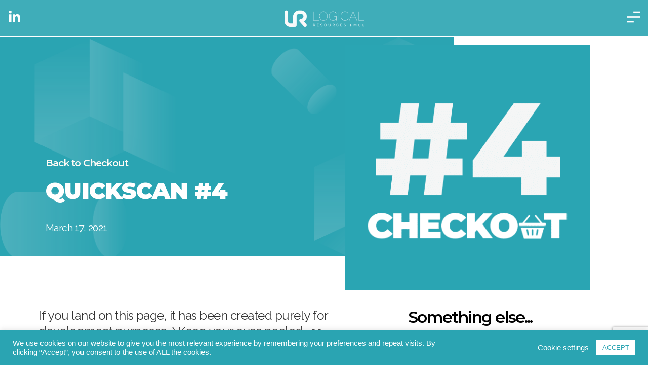

--- FILE ---
content_type: text/html; charset=UTF-8
request_url: https://logicalfmcg.co.uk/all-posts/quickscan/quickscan-4/
body_size: 26346
content:
<!doctype html>
<html lang="en-US">
<head>
	<meta charset="UTF-8">
		<meta name="viewport" content="width=device-width, initial-scale=1">
	<link rel="profile" href="https://gmpg.org/xfn/11">
	<meta name='robots' content='index, follow, max-image-preview:large, max-snippet:-1, max-video-preview:-1' />

	<!-- This site is optimized with the Yoast SEO plugin v20.7 - https://yoast.com/wordpress/plugins/seo/ -->
	<title>Quickscan #4 - Logical Resources FMCG</title>
	<link rel="canonical" href="https://logicalfmcg.co.uk/all-posts/quickscan/quickscan-4/" />
	<meta property="og:locale" content="en_US" />
	<meta property="og:type" content="article" />
	<meta property="og:title" content="Quickscan #4 - Logical Resources FMCG" />
	<meta property="og:description" content="Lorem ipsum dolor sit amet, consectetur adipiscing elit. Integer nec odio. Praesent libero. Sed cursus ante dapibus diam. Sed nisi. Nulla quis sem at nibh elementum imperdiet. Duis sagittis ipsum. Praesent mauris. Fusce nec tellus sed augue semper porta. Mauris massa. Vestibulum lacinia arcu eget nulla." />
	<meta property="og:url" content="https://logicalfmcg.co.uk/all-posts/quickscan/quickscan-4/" />
	<meta property="og:site_name" content="Logical Resources FMCG" />
	<meta property="article:published_time" content="2021-03-17T14:05:11+00:00" />
	<meta property="article:modified_time" content="2021-03-17T14:05:12+00:00" />
	<meta property="og:image" content="https://logicalfmcg.co.uk/wp-content/uploads/2021/03/checkout-logo-4.png" />
	<meta property="og:image:width" content="500" />
	<meta property="og:image:height" content="500" />
	<meta property="og:image:type" content="image/png" />
	<meta name="author" content="Ben Shelton" />
	<meta name="twitter:card" content="summary_large_image" />
	<meta name="twitter:label1" content="Written by" />
	<meta name="twitter:data1" content="Ben Shelton" />
	<meta name="twitter:label2" content="Est. reading time" />
	<meta name="twitter:data2" content="1 minute" />
	<script type="application/ld+json" class="yoast-schema-graph">{"@context":"https://schema.org","@graph":[{"@type":"Article","@id":"https://logicalfmcg.co.uk/all-posts/quickscan/quickscan-4/#article","isPartOf":{"@id":"https://logicalfmcg.co.uk/all-posts/quickscan/quickscan-4/"},"author":{"name":"Ben Shelton","@id":"https://logicalfmcg.co.uk/#/schema/person/e5e4b8c32cf85d7741495220bb1d4484"},"headline":"Quickscan #4","datePublished":"2021-03-17T14:05:11+00:00","dateModified":"2021-03-17T14:05:12+00:00","mainEntityOfPage":{"@id":"https://logicalfmcg.co.uk/all-posts/quickscan/quickscan-4/"},"wordCount":19,"publisher":{"@id":"https://logicalfmcg.co.uk/#organization"},"image":{"@id":"https://logicalfmcg.co.uk/all-posts/quickscan/quickscan-4/#primaryimage"},"thumbnailUrl":"https://i0.wp.com/logicalfmcg.co.uk/wp-content/uploads/2021/03/checkout-logo-4.png?fit=500%2C500&ssl=1","articleSection":["Quickscan"],"inLanguage":"en-US"},{"@type":"WebPage","@id":"https://logicalfmcg.co.uk/all-posts/quickscan/quickscan-4/","url":"https://logicalfmcg.co.uk/all-posts/quickscan/quickscan-4/","name":"Quickscan #4 - Logical Resources FMCG","isPartOf":{"@id":"https://logicalfmcg.co.uk/#website"},"primaryImageOfPage":{"@id":"https://logicalfmcg.co.uk/all-posts/quickscan/quickscan-4/#primaryimage"},"image":{"@id":"https://logicalfmcg.co.uk/all-posts/quickscan/quickscan-4/#primaryimage"},"thumbnailUrl":"https://i0.wp.com/logicalfmcg.co.uk/wp-content/uploads/2021/03/checkout-logo-4.png?fit=500%2C500&ssl=1","datePublished":"2021-03-17T14:05:11+00:00","dateModified":"2021-03-17T14:05:12+00:00","breadcrumb":{"@id":"https://logicalfmcg.co.uk/all-posts/quickscan/quickscan-4/#breadcrumb"},"inLanguage":"en-US","potentialAction":[{"@type":"ReadAction","target":["https://logicalfmcg.co.uk/all-posts/quickscan/quickscan-4/"]}]},{"@type":"ImageObject","inLanguage":"en-US","@id":"https://logicalfmcg.co.uk/all-posts/quickscan/quickscan-4/#primaryimage","url":"https://i0.wp.com/logicalfmcg.co.uk/wp-content/uploads/2021/03/checkout-logo-4.png?fit=500%2C500&ssl=1","contentUrl":"https://i0.wp.com/logicalfmcg.co.uk/wp-content/uploads/2021/03/checkout-logo-4.png?fit=500%2C500&ssl=1","width":500,"height":500},{"@type":"BreadcrumbList","@id":"https://logicalfmcg.co.uk/all-posts/quickscan/quickscan-4/#breadcrumb","itemListElement":[{"@type":"ListItem","position":1,"name":"Home","item":"https://logicalfmcg.co.uk/"},{"@type":"ListItem","position":2,"name":"Quickscan #4"}]},{"@type":"WebSite","@id":"https://logicalfmcg.co.uk/#website","url":"https://logicalfmcg.co.uk/","name":"Logical Resources FMCG","description":"The FMCG Recruitment Specialists","publisher":{"@id":"https://logicalfmcg.co.uk/#organization"},"potentialAction":[{"@type":"SearchAction","target":{"@type":"EntryPoint","urlTemplate":"https://logicalfmcg.co.uk/?s={search_term_string}"},"query-input":"required name=search_term_string"}],"inLanguage":"en-US"},{"@type":"Organization","@id":"https://logicalfmcg.co.uk/#organization","name":"Logical Resources FMCG","url":"https://logicalfmcg.co.uk/","logo":{"@type":"ImageObject","inLanguage":"en-US","@id":"https://logicalfmcg.co.uk/#/schema/logo/image/","url":"https://i0.wp.com/logicalfmcg.co.uk/wp-content/uploads/2020/12/cropped-blue-logo-transparent.png?fit=2093%2C450&ssl=1","contentUrl":"https://i0.wp.com/logicalfmcg.co.uk/wp-content/uploads/2020/12/cropped-blue-logo-transparent.png?fit=2093%2C450&ssl=1","width":2093,"height":450,"caption":"Logical Resources FMCG"},"image":{"@id":"https://logicalfmcg.co.uk/#/schema/logo/image/"}},{"@type":"Person","@id":"https://logicalfmcg.co.uk/#/schema/person/e5e4b8c32cf85d7741495220bb1d4484","name":"Ben Shelton","image":{"@type":"ImageObject","inLanguage":"en-US","@id":"https://logicalfmcg.co.uk/#/schema/person/image/","url":"https://i0.wp.com/logicalfmcg.co.uk/wp-content/uploads/2021/03/ben-shelton.png?fit=96%2C96&ssl=1","contentUrl":"https://i0.wp.com/logicalfmcg.co.uk/wp-content/uploads/2021/03/ben-shelton.png?fit=96%2C96&ssl=1","caption":"Ben Shelton"},"url":"https://logicalfmcg.co.uk/author/ben/"}]}</script>
	<!-- / Yoast SEO plugin. -->


<link rel='dns-prefetch' href='//www.googletagmanager.com' />
<link rel='dns-prefetch' href='//stats.wp.com' />
<link rel='dns-prefetch' href='//fonts.googleapis.com' />
<link rel='dns-prefetch' href='//maps.googleapis.com' />
<link rel='dns-prefetch' href='//maps.gstatic.com' />
<link rel='dns-prefetch' href='//fonts.gstatic.com' />
<link rel='dns-prefetch' href='//use.fontawesome.com' />
<link rel='dns-prefetch' href='//ajax.googleapis.com' />
<link rel='dns-prefetch' href='//apis.google.com' />
<link rel='dns-prefetch' href='//google-analytics.com' />
<link rel='dns-prefetch' href='//www.google-analytics.com' />
<link rel='dns-prefetch' href='//ssl.google-analytics.com' />
<link rel='dns-prefetch' href='//cdnjs.cloudflare.com' />
<link rel='dns-prefetch' href='//i0.wp.com' />
<link rel='dns-prefetch' href='//c0.wp.com' />
<link rel="alternate" type="application/rss+xml" title="Logical Resources FMCG &raquo; Feed" href="https://logicalfmcg.co.uk/feed/" />
<link rel="alternate" type="application/rss+xml" title="Logical Resources FMCG &raquo; Comments Feed" href="https://logicalfmcg.co.uk/comments/feed/" />
<link rel="alternate" title="oEmbed (JSON)" type="application/json+oembed" href="https://logicalfmcg.co.uk/wp-json/oembed/1.0/embed?url=https%3A%2F%2Flogicalfmcg.co.uk%2Fall-posts%2Fquickscan%2Fquickscan-4%2F" />
<link rel="alternate" title="oEmbed (XML)" type="text/xml+oembed" href="https://logicalfmcg.co.uk/wp-json/oembed/1.0/embed?url=https%3A%2F%2Flogicalfmcg.co.uk%2Fall-posts%2Fquickscan%2Fquickscan-4%2F&#038;format=xml" />
<style id='wp-img-auto-sizes-contain-inline-css' type='text/css'>
img:is([sizes=auto i],[sizes^="auto," i]){contain-intrinsic-size:3000px 1500px}
/*# sourceURL=wp-img-auto-sizes-contain-inline-css */
</style>
<style id='wp-emoji-styles-inline-css' type='text/css'>

	img.wp-smiley, img.emoji {
		display: inline !important;
		border: none !important;
		box-shadow: none !important;
		height: 1em !important;
		width: 1em !important;
		margin: 0 0.07em !important;
		vertical-align: -0.1em !important;
		background: none !important;
		padding: 0 !important;
	}
/*# sourceURL=wp-emoji-styles-inline-css */
</style>
<link rel='stylesheet' id='wp-block-library-css' href='https://c0.wp.com/c/6.9/wp-includes/css/dist/block-library/style.min.css' type='text/css' media='all' />
<style id='wp-block-library-inline-css' type='text/css'>
.has-text-align-justify{text-align:justify;}

/*# sourceURL=wp-block-library-inline-css */
</style><style id='wp-block-heading-inline-css' type='text/css'>
h1:where(.wp-block-heading).has-background,h2:where(.wp-block-heading).has-background,h3:where(.wp-block-heading).has-background,h4:where(.wp-block-heading).has-background,h5:where(.wp-block-heading).has-background,h6:where(.wp-block-heading).has-background{padding:1.25em 2.375em}h1.has-text-align-left[style*=writing-mode]:where([style*=vertical-lr]),h1.has-text-align-right[style*=writing-mode]:where([style*=vertical-rl]),h2.has-text-align-left[style*=writing-mode]:where([style*=vertical-lr]),h2.has-text-align-right[style*=writing-mode]:where([style*=vertical-rl]),h3.has-text-align-left[style*=writing-mode]:where([style*=vertical-lr]),h3.has-text-align-right[style*=writing-mode]:where([style*=vertical-rl]),h4.has-text-align-left[style*=writing-mode]:where([style*=vertical-lr]),h4.has-text-align-right[style*=writing-mode]:where([style*=vertical-rl]),h5.has-text-align-left[style*=writing-mode]:where([style*=vertical-lr]),h5.has-text-align-right[style*=writing-mode]:where([style*=vertical-rl]),h6.has-text-align-left[style*=writing-mode]:where([style*=vertical-lr]),h6.has-text-align-right[style*=writing-mode]:where([style*=vertical-rl]){rotate:180deg}
/*# sourceURL=https://c0.wp.com/c/6.9/wp-includes/blocks/heading/style.min.css */
</style>
<style id='wp-block-paragraph-inline-css' type='text/css'>
.is-small-text{font-size:.875em}.is-regular-text{font-size:1em}.is-large-text{font-size:2.25em}.is-larger-text{font-size:3em}.has-drop-cap:not(:focus):first-letter{float:left;font-size:8.4em;font-style:normal;font-weight:100;line-height:.68;margin:.05em .1em 0 0;text-transform:uppercase}body.rtl .has-drop-cap:not(:focus):first-letter{float:none;margin-left:.1em}p.has-drop-cap.has-background{overflow:hidden}:root :where(p.has-background){padding:1.25em 2.375em}:where(p.has-text-color:not(.has-link-color)) a{color:inherit}p.has-text-align-left[style*="writing-mode:vertical-lr"],p.has-text-align-right[style*="writing-mode:vertical-rl"]{rotate:180deg}
/*# sourceURL=https://c0.wp.com/c/6.9/wp-includes/blocks/paragraph/style.min.css */
</style>
<style id='global-styles-inline-css' type='text/css'>
:root{--wp--preset--aspect-ratio--square: 1;--wp--preset--aspect-ratio--4-3: 4/3;--wp--preset--aspect-ratio--3-4: 3/4;--wp--preset--aspect-ratio--3-2: 3/2;--wp--preset--aspect-ratio--2-3: 2/3;--wp--preset--aspect-ratio--16-9: 16/9;--wp--preset--aspect-ratio--9-16: 9/16;--wp--preset--color--black: #000000;--wp--preset--color--cyan-bluish-gray: #abb8c3;--wp--preset--color--white: #ffffff;--wp--preset--color--pale-pink: #f78da7;--wp--preset--color--vivid-red: #cf2e2e;--wp--preset--color--luminous-vivid-orange: #ff6900;--wp--preset--color--luminous-vivid-amber: #fcb900;--wp--preset--color--light-green-cyan: #7bdcb5;--wp--preset--color--vivid-green-cyan: #00d084;--wp--preset--color--pale-cyan-blue: #8ed1fc;--wp--preset--color--vivid-cyan-blue: #0693e3;--wp--preset--color--vivid-purple: #9b51e0;--wp--preset--gradient--vivid-cyan-blue-to-vivid-purple: linear-gradient(135deg,rgb(6,147,227) 0%,rgb(155,81,224) 100%);--wp--preset--gradient--light-green-cyan-to-vivid-green-cyan: linear-gradient(135deg,rgb(122,220,180) 0%,rgb(0,208,130) 100%);--wp--preset--gradient--luminous-vivid-amber-to-luminous-vivid-orange: linear-gradient(135deg,rgb(252,185,0) 0%,rgb(255,105,0) 100%);--wp--preset--gradient--luminous-vivid-orange-to-vivid-red: linear-gradient(135deg,rgb(255,105,0) 0%,rgb(207,46,46) 100%);--wp--preset--gradient--very-light-gray-to-cyan-bluish-gray: linear-gradient(135deg,rgb(238,238,238) 0%,rgb(169,184,195) 100%);--wp--preset--gradient--cool-to-warm-spectrum: linear-gradient(135deg,rgb(74,234,220) 0%,rgb(151,120,209) 20%,rgb(207,42,186) 40%,rgb(238,44,130) 60%,rgb(251,105,98) 80%,rgb(254,248,76) 100%);--wp--preset--gradient--blush-light-purple: linear-gradient(135deg,rgb(255,206,236) 0%,rgb(152,150,240) 100%);--wp--preset--gradient--blush-bordeaux: linear-gradient(135deg,rgb(254,205,165) 0%,rgb(254,45,45) 50%,rgb(107,0,62) 100%);--wp--preset--gradient--luminous-dusk: linear-gradient(135deg,rgb(255,203,112) 0%,rgb(199,81,192) 50%,rgb(65,88,208) 100%);--wp--preset--gradient--pale-ocean: linear-gradient(135deg,rgb(255,245,203) 0%,rgb(182,227,212) 50%,rgb(51,167,181) 100%);--wp--preset--gradient--electric-grass: linear-gradient(135deg,rgb(202,248,128) 0%,rgb(113,206,126) 100%);--wp--preset--gradient--midnight: linear-gradient(135deg,rgb(2,3,129) 0%,rgb(40,116,252) 100%);--wp--preset--font-size--small: 13px;--wp--preset--font-size--medium: 20px;--wp--preset--font-size--large: 36px;--wp--preset--font-size--x-large: 42px;--wp--preset--spacing--20: 0.44rem;--wp--preset--spacing--30: 0.67rem;--wp--preset--spacing--40: 1rem;--wp--preset--spacing--50: 1.5rem;--wp--preset--spacing--60: 2.25rem;--wp--preset--spacing--70: 3.38rem;--wp--preset--spacing--80: 5.06rem;--wp--preset--shadow--natural: 6px 6px 9px rgba(0, 0, 0, 0.2);--wp--preset--shadow--deep: 12px 12px 50px rgba(0, 0, 0, 0.4);--wp--preset--shadow--sharp: 6px 6px 0px rgba(0, 0, 0, 0.2);--wp--preset--shadow--outlined: 6px 6px 0px -3px rgb(255, 255, 255), 6px 6px rgb(0, 0, 0);--wp--preset--shadow--crisp: 6px 6px 0px rgb(0, 0, 0);}:where(.is-layout-flex){gap: 0.5em;}:where(.is-layout-grid){gap: 0.5em;}body .is-layout-flex{display: flex;}.is-layout-flex{flex-wrap: wrap;align-items: center;}.is-layout-flex > :is(*, div){margin: 0;}body .is-layout-grid{display: grid;}.is-layout-grid > :is(*, div){margin: 0;}:where(.wp-block-columns.is-layout-flex){gap: 2em;}:where(.wp-block-columns.is-layout-grid){gap: 2em;}:where(.wp-block-post-template.is-layout-flex){gap: 1.25em;}:where(.wp-block-post-template.is-layout-grid){gap: 1.25em;}.has-black-color{color: var(--wp--preset--color--black) !important;}.has-cyan-bluish-gray-color{color: var(--wp--preset--color--cyan-bluish-gray) !important;}.has-white-color{color: var(--wp--preset--color--white) !important;}.has-pale-pink-color{color: var(--wp--preset--color--pale-pink) !important;}.has-vivid-red-color{color: var(--wp--preset--color--vivid-red) !important;}.has-luminous-vivid-orange-color{color: var(--wp--preset--color--luminous-vivid-orange) !important;}.has-luminous-vivid-amber-color{color: var(--wp--preset--color--luminous-vivid-amber) !important;}.has-light-green-cyan-color{color: var(--wp--preset--color--light-green-cyan) !important;}.has-vivid-green-cyan-color{color: var(--wp--preset--color--vivid-green-cyan) !important;}.has-pale-cyan-blue-color{color: var(--wp--preset--color--pale-cyan-blue) !important;}.has-vivid-cyan-blue-color{color: var(--wp--preset--color--vivid-cyan-blue) !important;}.has-vivid-purple-color{color: var(--wp--preset--color--vivid-purple) !important;}.has-black-background-color{background-color: var(--wp--preset--color--black) !important;}.has-cyan-bluish-gray-background-color{background-color: var(--wp--preset--color--cyan-bluish-gray) !important;}.has-white-background-color{background-color: var(--wp--preset--color--white) !important;}.has-pale-pink-background-color{background-color: var(--wp--preset--color--pale-pink) !important;}.has-vivid-red-background-color{background-color: var(--wp--preset--color--vivid-red) !important;}.has-luminous-vivid-orange-background-color{background-color: var(--wp--preset--color--luminous-vivid-orange) !important;}.has-luminous-vivid-amber-background-color{background-color: var(--wp--preset--color--luminous-vivid-amber) !important;}.has-light-green-cyan-background-color{background-color: var(--wp--preset--color--light-green-cyan) !important;}.has-vivid-green-cyan-background-color{background-color: var(--wp--preset--color--vivid-green-cyan) !important;}.has-pale-cyan-blue-background-color{background-color: var(--wp--preset--color--pale-cyan-blue) !important;}.has-vivid-cyan-blue-background-color{background-color: var(--wp--preset--color--vivid-cyan-blue) !important;}.has-vivid-purple-background-color{background-color: var(--wp--preset--color--vivid-purple) !important;}.has-black-border-color{border-color: var(--wp--preset--color--black) !important;}.has-cyan-bluish-gray-border-color{border-color: var(--wp--preset--color--cyan-bluish-gray) !important;}.has-white-border-color{border-color: var(--wp--preset--color--white) !important;}.has-pale-pink-border-color{border-color: var(--wp--preset--color--pale-pink) !important;}.has-vivid-red-border-color{border-color: var(--wp--preset--color--vivid-red) !important;}.has-luminous-vivid-orange-border-color{border-color: var(--wp--preset--color--luminous-vivid-orange) !important;}.has-luminous-vivid-amber-border-color{border-color: var(--wp--preset--color--luminous-vivid-amber) !important;}.has-light-green-cyan-border-color{border-color: var(--wp--preset--color--light-green-cyan) !important;}.has-vivid-green-cyan-border-color{border-color: var(--wp--preset--color--vivid-green-cyan) !important;}.has-pale-cyan-blue-border-color{border-color: var(--wp--preset--color--pale-cyan-blue) !important;}.has-vivid-cyan-blue-border-color{border-color: var(--wp--preset--color--vivid-cyan-blue) !important;}.has-vivid-purple-border-color{border-color: var(--wp--preset--color--vivid-purple) !important;}.has-vivid-cyan-blue-to-vivid-purple-gradient-background{background: var(--wp--preset--gradient--vivid-cyan-blue-to-vivid-purple) !important;}.has-light-green-cyan-to-vivid-green-cyan-gradient-background{background: var(--wp--preset--gradient--light-green-cyan-to-vivid-green-cyan) !important;}.has-luminous-vivid-amber-to-luminous-vivid-orange-gradient-background{background: var(--wp--preset--gradient--luminous-vivid-amber-to-luminous-vivid-orange) !important;}.has-luminous-vivid-orange-to-vivid-red-gradient-background{background: var(--wp--preset--gradient--luminous-vivid-orange-to-vivid-red) !important;}.has-very-light-gray-to-cyan-bluish-gray-gradient-background{background: var(--wp--preset--gradient--very-light-gray-to-cyan-bluish-gray) !important;}.has-cool-to-warm-spectrum-gradient-background{background: var(--wp--preset--gradient--cool-to-warm-spectrum) !important;}.has-blush-light-purple-gradient-background{background: var(--wp--preset--gradient--blush-light-purple) !important;}.has-blush-bordeaux-gradient-background{background: var(--wp--preset--gradient--blush-bordeaux) !important;}.has-luminous-dusk-gradient-background{background: var(--wp--preset--gradient--luminous-dusk) !important;}.has-pale-ocean-gradient-background{background: var(--wp--preset--gradient--pale-ocean) !important;}.has-electric-grass-gradient-background{background: var(--wp--preset--gradient--electric-grass) !important;}.has-midnight-gradient-background{background: var(--wp--preset--gradient--midnight) !important;}.has-small-font-size{font-size: var(--wp--preset--font-size--small) !important;}.has-medium-font-size{font-size: var(--wp--preset--font-size--medium) !important;}.has-large-font-size{font-size: var(--wp--preset--font-size--large) !important;}.has-x-large-font-size{font-size: var(--wp--preset--font-size--x-large) !important;}
/*# sourceURL=global-styles-inline-css */
</style>

<style id='classic-theme-styles-inline-css' type='text/css'>
/*! This file is auto-generated */
.wp-block-button__link{color:#fff;background-color:#32373c;border-radius:9999px;box-shadow:none;text-decoration:none;padding:calc(.667em + 2px) calc(1.333em + 2px);font-size:1.125em}.wp-block-file__button{background:#32373c;color:#fff;text-decoration:none}
/*# sourceURL=/wp-includes/css/classic-themes.min.css */
</style>
<link rel='stylesheet' id='contact-form-7-css' href='https://logicalfmcg.co.uk/wp-content/plugins/contact-form-7/includes/css/styles.css?ver=5.7.6' type='text/css' media='all' />
<link rel='stylesheet' id='cookie-law-info-css' href='https://logicalfmcg.co.uk/wp-content/plugins/cookie-law-info/legacy/public/css/cookie-law-info-public.css?ver=3.0.9' type='text/css' media='all' />
<link rel='stylesheet' id='cookie-law-info-gdpr-css' href='https://logicalfmcg.co.uk/wp-content/plugins/cookie-law-info/legacy/public/css/cookie-law-info-gdpr.css?ver=3.0.9' type='text/css' media='all' />
<link rel='stylesheet' id='uaf_client_css-css' href='https://logicalfmcg.co.uk/wp-content/uploads/useanyfont/uaf.css?ver=1684232852' type='text/css' media='all' />
<link rel='stylesheet' id='wp-job-manager-job-listings-css' href='https://logicalfmcg.co.uk/wp-content/plugins/wp-job-manager/assets/dist/css/job-listings.css?ver=dba0cffa3baac366e49a8dce1a357173' type='text/css' media='all' />
<link rel='stylesheet' id='ppress-frontend-css' href='https://logicalfmcg.co.uk/wp-content/plugins/wp-user-avatar/assets/css/frontend.min.css?ver=4.10.2' type='text/css' media='all' />
<link rel='stylesheet' id='ppress-flatpickr-css' href='https://logicalfmcg.co.uk/wp-content/plugins/wp-user-avatar/assets/flatpickr/flatpickr.min.css?ver=4.10.2' type='text/css' media='all' />
<link rel='stylesheet' id='ppress-select2-css' href='https://logicalfmcg.co.uk/wp-content/plugins/wp-user-avatar/assets/select2/select2.min.css?ver=6.9' type='text/css' media='all' />
<link rel='stylesheet' id='hello-elementor-css' href='https://logicalfmcg.co.uk/wp-content/themes/hello-elementor/style.min.css?ver=2.5.0' type='text/css' media='all' />
<link rel='stylesheet' id='hello-elementor-theme-style-css' href='https://logicalfmcg.co.uk/wp-content/themes/hello-elementor/theme.min.css?ver=2.5.0' type='text/css' media='all' />
<link rel='stylesheet' id='elementor-frontend-css' href='https://logicalfmcg.co.uk/wp-content/plugins/elementor/assets/css/frontend-lite.min.css?ver=3.13.2' type='text/css' media='all' />
<link rel='stylesheet' id='swiper-css' href='https://logicalfmcg.co.uk/wp-content/plugins/elementor/assets/lib/swiper/css/swiper.min.css?ver=5.3.6' type='text/css' media='all' />
<link rel='stylesheet' id='elementor-post-10763-css' href='https://logicalfmcg.co.uk/wp-content/uploads/elementor/css/post-10763.css?ver=1662977944' type='text/css' media='all' />
<link rel='stylesheet' id='elementor-pro-css' href='https://logicalfmcg.co.uk/wp-content/plugins/elementor-pro/assets/css/frontend-lite.min.css?ver=3.7.5' type='text/css' media='all' />
<link rel='stylesheet' id='wpjmc-main-stylesheet-css' href='https://logicalfmcg.co.uk/wp-content/plugins/wp-job-manager/assets/dist/css/frontend.css?ver=2.4' type='text/css' media='all' />
<link rel='stylesheet' id='font-awesome-5-all-css' href='https://logicalfmcg.co.uk/wp-content/plugins/elementor/assets/lib/font-awesome/css/all.min.css?ver=3.13.2' type='text/css' media='all' />
<link rel='stylesheet' id='font-awesome-4-shim-css' href='https://logicalfmcg.co.uk/wp-content/plugins/elementor/assets/lib/font-awesome/css/v4-shims.min.css?ver=3.13.2' type='text/css' media='all' />
<link rel='stylesheet' id='elementor-post-17589-css' href='https://logicalfmcg.co.uk/wp-content/uploads/elementor/css/post-17589.css?ver=1682069383' type='text/css' media='all' />
<link rel='stylesheet' id='elementor-post-14040-css' href='https://logicalfmcg.co.uk/wp-content/uploads/elementor/css/post-14040.css?ver=1662977945' type='text/css' media='all' />
<link rel='stylesheet' id='elementor-post-15701-css' href='https://logicalfmcg.co.uk/wp-content/uploads/elementor/css/post-15701.css?ver=1662987029' type='text/css' media='all' />
<link rel='stylesheet' id='elementor-post-17552-css' href='https://logicalfmcg.co.uk/wp-content/uploads/elementor/css/post-17552.css?ver=1662977945' type='text/css' media='all' />
<link rel='stylesheet' id='elementor-post-12797-css' href='https://logicalfmcg.co.uk/wp-content/uploads/elementor/css/post-12797.css?ver=1662977945' type='text/css' media='all' />
<link rel='stylesheet' id='google-fonts-1-css' href='https://fonts.googleapis.com/css?family=Montserrat%3A100%2C100italic%2C200%2C200italic%2C300%2C300italic%2C400%2C400italic%2C500%2C500italic%2C600%2C600italic%2C700%2C700italic%2C800%2C800italic%2C900%2C900italic%7CRaleway%3A100%2C100italic%2C200%2C200italic%2C300%2C300italic%2C400%2C400italic%2C500%2C500italic%2C600%2C600italic%2C700%2C700italic%2C800%2C800italic%2C900%2C900italic&#038;display=auto&#038;ver=6.9' type='text/css' media='all' />
<link rel='stylesheet' id='jetpack_css-css' href='https://c0.wp.com/p/jetpack/12.1.2/css/jetpack.css' type='text/css' media='all' />
<link rel="preconnect" href="https://fonts.gstatic.com/" crossorigin><script type="text/javascript" src="https://c0.wp.com/c/6.9/wp-includes/js/jquery/jquery.min.js" id="jquery-core-js"></script>
<script type="text/javascript" src="https://c0.wp.com/c/6.9/wp-includes/js/jquery/jquery-migrate.min.js" id="jquery-migrate-js"></script>
<script type="text/javascript" id="cookie-law-info-js-extra">
/* <![CDATA[ */
var Cli_Data = {"nn_cookie_ids":[],"cookielist":[],"non_necessary_cookies":[],"ccpaEnabled":"","ccpaRegionBased":"","ccpaBarEnabled":"","strictlyEnabled":["necessary","obligatoire"],"ccpaType":"gdpr","js_blocking":"1","custom_integration":"","triggerDomRefresh":"","secure_cookies":""};
var cli_cookiebar_settings = {"animate_speed_hide":"500","animate_speed_show":"500","background":"#2aa4b2","border":"#b1a6a6c2","border_on":"","button_1_button_colour":"#ffffff","button_1_button_hover":"#cccccc","button_1_link_colour":"#2aa4b2","button_1_as_button":"1","button_1_new_win":"","button_2_button_colour":"#333","button_2_button_hover":"#292929","button_2_link_colour":"#444","button_2_as_button":"","button_2_hidebar":"","button_3_button_colour":"#2aa4b2","button_3_button_hover":"#22838e","button_3_link_colour":"#fff","button_3_as_button":"1","button_3_new_win":"","button_4_button_colour":"#ffffff","button_4_button_hover":"#cccccc","button_4_link_colour":"#ffffff","button_4_as_button":"","button_7_button_colour":"#61a229","button_7_button_hover":"#4e8221","button_7_link_colour":"#fff","button_7_as_button":"1","button_7_new_win":"","font_family":"Helvetica, sans-serif","header_fix":"","notify_animate_hide":"1","notify_animate_show":"1","notify_div_id":"#cookie-law-info-bar","notify_position_horizontal":"right","notify_position_vertical":"bottom","scroll_close":"","scroll_close_reload":"","accept_close_reload":"","reject_close_reload":"","showagain_tab":"1","showagain_background":"#fff","showagain_border":"#000","showagain_div_id":"#cookie-law-info-again","showagain_x_position":"100px","text":"#ffffff","show_once_yn":"","show_once":"10000","logging_on":"","as_popup":"","popup_overlay":"1","bar_heading_text":"","cookie_bar_as":"banner","popup_showagain_position":"bottom-right","widget_position":"right"};
var log_object = {"ajax_url":"https://logicalfmcg.co.uk/wp-admin/admin-ajax.php"};
//# sourceURL=cookie-law-info-js-extra
/* ]]> */
</script>
<script type="text/javascript" src="https://logicalfmcg.co.uk/wp-content/plugins/cookie-law-info/legacy/public/js/cookie-law-info-public.js?ver=3.0.9" id="cookie-law-info-js"></script>
<script type="text/javascript" src="https://logicalfmcg.co.uk/wp-content/plugins/wp-user-avatar/assets/flatpickr/flatpickr.min.js?ver=4.10.2" id="ppress-flatpickr-js"></script>
<script type="text/javascript" src="https://logicalfmcg.co.uk/wp-content/plugins/wp-user-avatar/assets/select2/select2.min.js?ver=4.10.2" id="ppress-select2-js"></script>
<script type="text/javascript" src="https://logicalfmcg.co.uk/wp-content/plugins/elementor/assets/lib/font-awesome/js/v4-shims.min.js?ver=3.13.2" id="font-awesome-4-shim-js"></script>

<!-- Google tag (gtag.js) snippet added by Site Kit -->
<!-- Google Analytics snippet added by Site Kit -->
<script type="text/javascript" src="https://www.googletagmanager.com/gtag/js?id=GT-K8F8JMZ" id="google_gtagjs-js" async></script>
<script type="text/javascript" id="google_gtagjs-js-after">
/* <![CDATA[ */
window.dataLayer = window.dataLayer || [];function gtag(){dataLayer.push(arguments);}
gtag("set","linker",{"domains":["logicalfmcg.co.uk"]});
gtag("js", new Date());
gtag("set", "developer_id.dZTNiMT", true);
gtag("config", "GT-K8F8JMZ");
//# sourceURL=google_gtagjs-js-after
/* ]]> */
</script>
<link rel="https://api.w.org/" href="https://logicalfmcg.co.uk/wp-json/" /><link rel="alternate" title="JSON" type="application/json" href="https://logicalfmcg.co.uk/wp-json/wp/v2/posts/15671" /><link rel="EditURI" type="application/rsd+xml" title="RSD" href="https://logicalfmcg.co.uk/xmlrpc.php?rsd" />
<meta name="generator" content="WordPress 6.9" />
<link rel='shortlink' href='https://logicalfmcg.co.uk/?p=15671' />
<meta name="generator" content="Site Kit by Google 1.170.0" />	<style>img#wpstats{display:none}</style>
		
<link rel="preload" as="font" href="https://logicalfmcg.co.uk/wp-content/plugins/elementor/assets/lib/font-awesome/webfonts/fa-brands-400.woff2" crossorigin>
<link rel="preload" as="font" href="https://logicalfmcg.co.uk/wp-content/plugins/elementor/assets/lib/eicons/fonts/eicons.woff2?5.9.1" crossorigin>
<link rel="preload" as="font" href="https://logicalfmcg.co.uk/wp-content/plugins/elementor/assets/lib/font-awesome/webfonts/fa-solid-900.woff2" crossorigin><meta name="generator" content="Elementor 3.13.2; features: e_dom_optimization, e_optimized_assets_loading, e_optimized_css_loading, e_font_icon_svg, a11y_improvements, additional_custom_breakpoints; settings: css_print_method-external, google_font-enabled, font_display-auto">
<link rel="icon" href="https://i0.wp.com/logicalfmcg.co.uk/wp-content/uploads/2020/12/cropped-lr-new-icon-2.png?fit=32%2C32&#038;ssl=1" sizes="32x32" />
<link rel="icon" href="https://i0.wp.com/logicalfmcg.co.uk/wp-content/uploads/2020/12/cropped-lr-new-icon-2.png?fit=192%2C192&#038;ssl=1" sizes="192x192" />
<link rel="apple-touch-icon" href="https://i0.wp.com/logicalfmcg.co.uk/wp-content/uploads/2020/12/cropped-lr-new-icon-2.png?fit=180%2C180&#038;ssl=1" />
<meta name="msapplication-TileImage" content="https://i0.wp.com/logicalfmcg.co.uk/wp-content/uploads/2020/12/cropped-lr-new-icon-2.png?fit=270%2C270&#038;ssl=1" />
		<style type="text/css" id="wp-custom-css">
			a {
	color: #2aa4b2;
}

a:hover {
	color: #000;
}

input.wpcf7-form-control.wpcf7-submit:hover {
background-color: #2aa4b2;
color: white;
}

input.wpcf7-form-control.wpcf7-submit {
background-color: #2aa4b2;
color: white;
	text-transform: uppercase;
	font-weight: 600;
	border: solid 2px;
}

	
body {
    overflow-x: hidden;
    overflow-y: scroll; 
}

/** Start Block Kit CSS: 141-3-1d55f1e76be9fb1a8d9de88accbe962f **/

.envato-kit-138-bracket .elementor-widget-container > *:before{
	content:"[";
	color:#ffab00;
	display:inline-block;
	margin-right:4px;
	line-height:1em;
	position:relative;
	top:-1px;
}

.envato-kit-138-bracket .elementor-widget-container > *:after{
	content:"]";
	color:#ffab00;
	display:inline-block;
	margin-left:4px;
	line-height:1em;
	position:relative;
	top:-1px;
}

/** End Block Kit CSS: 141-3-1d55f1e76be9fb1a8d9de88accbe962f **/



/** Start Block Kit CSS: 144-3-3a7d335f39a8579c20cdf02f8d462582 **/

.envato-block__preview{overflow: visible;}

/* Envato Kit 141 Custom Styles - Applied to the element under Advanced */

.elementor-headline-animation-type-drop-in .elementor-headline-dynamic-wrapper{
	text-align: center;
}
.envato-kit-141-top-0 h1,
.envato-kit-141-top-0 h2,
.envato-kit-141-top-0 h3,
.envato-kit-141-top-0 h4,
.envato-kit-141-top-0 h5,
.envato-kit-141-top-0 h6,
.envato-kit-141-top-0 p {
	margin-top: 0;
}

.envato-kit-141-newsletter-inline .elementor-field-textual.elementor-size-md {
	padding-left: 1.5rem;
	padding-right: 1.5rem;
}

.envato-kit-141-bottom-0 p {
	margin-bottom: 0;
}

.envato-kit-141-bottom-8 .elementor-price-list .elementor-price-list-item .elementor-price-list-header {
	margin-bottom: .5rem;
}

.envato-kit-141.elementor-widget-testimonial-carousel.elementor-pagination-type-bullets .swiper-container {
	padding-bottom: 52px;
}

.envato-kit-141-display-inline {
	display: inline-block;
}

.envato-kit-141 .elementor-slick-slider ul.slick-dots {
	bottom: -40px;
}

/** End Block Kit CSS: 144-3-3a7d335f39a8579c20cdf02f8d462582 **/



/** Start Block Kit CSS: 71-3-d415519effd9e11f35d2438c58ea7ebf **/

.envato-block__preview{overflow: visible;}

/** End Block Kit CSS: 71-3-d415519effd9e11f35d2438c58ea7ebf **/



/** Start Block Kit CSS: 136-3-fc37602abad173a9d9d95d89bbe6bb80 **/

.envato-block__preview{overflow: visible !important;}

/** End Block Kit CSS: 136-3-fc37602abad173a9d9d95d89bbe6bb80 **/



/** Start Block Kit CSS: 33-3-f2d4515681d0cdeb2a000d0405e47669 **/

.envato-kit-30-phone-overlay {
	position: absolute !important;
	display: block !important;
	top: 0%;
	left: 0%;
	right: 0%;
	margin: auto;
	z-index: 1;
}
.envato-kit-30-div-rotate{
	transform: rotate(90deg);
}

/** End Block Kit CSS: 33-3-f2d4515681d0cdeb2a000d0405e47669 **/



/** Start Block Kit CSS: 143-3-7969bb877702491bc5ca272e536ada9d **/

.envato-block__preview{overflow: visible;}
/* Material Button Click Effect */
.envato-kit-140-material-hit .menu-item a,
.envato-kit-140-material-button .elementor-button{
  background-position: center;
  transition: background 0.8s;
}
.envato-kit-140-material-hit .menu-item a:hover,
.envato-kit-140-material-button .elementor-button:hover{
  background: radial-gradient(circle, transparent 1%, #fff 1%) center/15000%;
}
.envato-kit-140-material-hit .menu-item a:active,
.envato-kit-140-material-button .elementor-button:active{
  background-color: #FFF;
  background-size: 100%;
  transition: background 0s;
}

/* Field Shadow */
.envato-kit-140-big-shadow-form .elementor-field-textual{
	box-shadow: 0 20px 30px rgba(0,0,0, .05);
}

/* FAQ */
.envato-kit-140-faq .elementor-accordion .elementor-accordion-item{
	border-width: 0 0 1px !important;
}

/* Scrollable Columns */
.envato-kit-140-scrollable{
	 height: 100%;
   overflow: auto;
   overflow-x: hidden;
}

/* ImageBox: No Space */
.envato-kit-140-imagebox-nospace:hover{
	transform: scale(1.1);
	transition: all 0.3s;
}
.envato-kit-140-imagebox-nospace figure{
	line-height: 0;
}

.envato-kit-140-slide .elementor-slide-content{
	background: #FFF;
	margin-left: -60px;
	padding: 1em;
}
.envato-kit-140-carousel .slick-active:not(.slick-current)  img{
	padding: 20px !important;
	transition: all .9s;
}

/** End Block Kit CSS: 143-3-7969bb877702491bc5ca272e536ada9d **/

		</style>
		<link rel='stylesheet' id='elementor-post-17581-css' href='https://logicalfmcg.co.uk/wp-content/uploads/elementor/css/post-17581.css?ver=1683276721' type='text/css' media='all' />
<link rel='stylesheet' id='e-animations-css' href='https://logicalfmcg.co.uk/wp-content/plugins/elementor/assets/lib/animations/animations.min.css?ver=3.13.2' type='text/css' media='all' />
</head>
<body class="wp-singular post-template-default single single-post postid-15671 single-format-standard wp-custom-logo wp-theme-hello-elementor hello-elementor elementor-default elementor-kit-10763 elementor-page-15701">

		<div data-elementor-type="header" data-elementor-id="17589" class="elementor elementor-17589 elementor-location-header">
								<section class="elementor-section elementor-top-section elementor-element elementor-element-a443666 elementor-section-full_width elementor-section-height-min-height elementor-section-items-stretch elementor-section-height-default" data-id="a443666" data-element_type="section" data-settings="{&quot;background_background&quot;:&quot;classic&quot;,&quot;sticky&quot;:&quot;top&quot;,&quot;background_motion_fx_opacity_effect&quot;:&quot;yes&quot;,&quot;background_motion_fx_opacity_range&quot;:{&quot;unit&quot;:&quot;%&quot;,&quot;size&quot;:&quot;&quot;,&quot;sizes&quot;:{&quot;start&quot;:&quot;0&quot;,&quot;end&quot;:4}},&quot;background_motion_fx_range&quot;:&quot;page&quot;,&quot;background_motion_fx_devices&quot;:[&quot;desktop&quot;],&quot;background_motion_fx_motion_fx_scrolling&quot;:&quot;yes&quot;,&quot;background_motion_fx_opacity_level&quot;:{&quot;unit&quot;:&quot;px&quot;,&quot;size&quot;:1,&quot;sizes&quot;:[]},&quot;background_motion_fx_opacity_direction&quot;:&quot;out-in&quot;,&quot;sticky_on&quot;:[&quot;desktop&quot;,&quot;tablet&quot;,&quot;mobile&quot;],&quot;sticky_offset&quot;:0,&quot;sticky_effects_offset&quot;:0}">
						<div class="elementor-container elementor-column-gap-default">
					<div class="elementor-column elementor-col-16 elementor-top-column elementor-element elementor-element-7c62eac elementor-hidden-mobile" data-id="7c62eac" data-element_type="column">
			<div class="elementor-widget-wrap elementor-element-populated">
								<div class="elementor-element elementor-element-dd9a3b5 elementor-view-default elementor-widget elementor-widget-icon" data-id="dd9a3b5" data-element_type="widget" data-widget_type="icon.default">
				<div class="elementor-widget-container">
					<div class="elementor-icon-wrapper">
			<a class="elementor-icon" href="https://www.linkedin.com/company/10429902/">
			<svg aria-hidden="true" class="e-font-icon-svg e-fab-linkedin-in" viewBox="0 0 448 512" xmlns="http://www.w3.org/2000/svg"><path d="M100.28 448H7.4V148.9h92.88zM53.79 108.1C24.09 108.1 0 83.5 0 53.8a53.79 53.79 0 0 1 107.58 0c0 29.7-24.1 54.3-53.79 54.3zM447.9 448h-92.68V302.4c0-34.7-.7-79.2-48.29-79.2-48.29 0-55.69 37.7-55.69 76.7V448h-92.78V148.9h89.08v40.8h1.3c12.4-23.5 42.69-48.3 87.88-48.3 94 0 111.28 61.9 111.28 142.3V448z"></path></svg>			</a>
		</div>
				</div>
				</div>
					</div>
		</div>
				<div class="elementor-column elementor-col-33 elementor-top-column elementor-element elementor-element-b04bdd2 elementor-hidden-mobile" data-id="b04bdd2" data-element_type="column">
			<div class="elementor-widget-wrap elementor-element-populated">
								<div class="elementor-element elementor-element-4c937b4 elementor-widget elementor-widget-image" data-id="4c937b4" data-element_type="widget" data-widget_type="image.default">
				<div class="elementor-widget-container">
			<style>/*! elementor - v3.13.2 - 11-05-2023 */
.elementor-widget-image{text-align:center}.elementor-widget-image a{display:inline-block}.elementor-widget-image a img[src$=".svg"]{width:48px}.elementor-widget-image img{vertical-align:middle;display:inline-block}</style>													<a href="https://logicalfmcg.co.uk">
							<img width="500" height="126" src="https://i0.wp.com/logicalfmcg.co.uk/wp-content/uploads/2021/01/white-full-lr-1.png?fit=500%2C126&amp;ssl=1" class="attachment-full size-full wp-image-14183" alt="" srcset="https://i0.wp.com/logicalfmcg.co.uk/wp-content/uploads/2021/01/white-full-lr-1.png?w=500&amp;ssl=1 500w, https://i0.wp.com/logicalfmcg.co.uk/wp-content/uploads/2021/01/white-full-lr-1.png?resize=300%2C76&amp;ssl=1 300w" sizes="(max-width: 500px) 100vw, 500px" />								</a>
															</div>
				</div>
					</div>
		</div>
				<div class="elementor-column elementor-col-33 elementor-top-column elementor-element elementor-element-403bc77" data-id="403bc77" data-element_type="column">
			<div class="elementor-widget-wrap elementor-element-populated">
								<div class="elementor-element elementor-element-c2298d9 elementor-view-default elementor-widget elementor-widget-icon" data-id="c2298d9" data-element_type="widget" data-widget_type="icon.default">
				<div class="elementor-widget-container">
					<div class="elementor-icon-wrapper">
			<a class="elementor-icon" href="#elementor-action%3Aaction%3Dpopup%3Aopen%26settings%3DeyJpZCI6IjE3NTgxIiwidG9nZ2xlIjp0cnVlfQ%3D%3D">
			<svg xmlns="http://www.w3.org/2000/svg" id="bc5f908b-9d2e-45a7-bcf8-72595ed0bf5d" data-name="Layer 1" width="37" height="32" viewBox="0 0 37 32"><title>Menu-Photo</title><rect y="28" width="19" height="4"></rect><rect x="18" width="19" height="4"></rect><rect y="14" width="37" height="4"></rect></svg>			</a>
		</div>
				</div>
				</div>
					</div>
		</div>
							</div>
		</section>
						</div>
				<div data-elementor-type="single-post" data-elementor-id="15701" class="elementor elementor-15701 elementor-location-single post-15671 post type-post status-publish format-standard has-post-thumbnail hentry category-quickscan">
								<section class="elementor-section elementor-top-section elementor-element elementor-element-5ea63fce elementor-section-full_width elementor-section-height-min-height elementor-section-items-stretch elementor-section-content-bottom elementor-section-height-default" data-id="5ea63fce" data-element_type="section">
						<div class="elementor-container elementor-column-gap-no">
					<div class="elementor-column elementor-col-50 elementor-top-column elementor-element elementor-element-49570869" data-id="49570869" data-element_type="column" data-settings="{&quot;background_background&quot;:&quot;classic&quot;}">
			<div class="elementor-widget-wrap elementor-element-populated">
								<div class="elementor-element elementor-element-76560289 elementor-widget elementor-widget-button" data-id="76560289" data-element_type="widget" data-widget_type="button.default">
				<div class="elementor-widget-container">
					<div class="elementor-button-wrapper">
			<a href="/checkout/" class="elementor-button-link elementor-button elementor-size-sm" role="button">
						<span class="elementor-button-content-wrapper">
						<span class="elementor-button-text">Back to Checkout</span>
		</span>
					</a>
		</div>
				</div>
				</div>
				<div class="elementor-element elementor-element-6ef09880 elementor-invisible elementor-widget elementor-widget-theme-post-title elementor-page-title elementor-widget-heading" data-id="6ef09880" data-element_type="widget" data-settings="{&quot;_animation&quot;:&quot;fadeIn&quot;}" data-widget_type="theme-post-title.default">
				<div class="elementor-widget-container">
			<style>/*! elementor - v3.13.2 - 11-05-2023 */
.elementor-heading-title{padding:0;margin:0;line-height:1}.elementor-widget-heading .elementor-heading-title[class*=elementor-size-]>a{color:inherit;font-size:inherit;line-height:inherit}.elementor-widget-heading .elementor-heading-title.elementor-size-small{font-size:15px}.elementor-widget-heading .elementor-heading-title.elementor-size-medium{font-size:19px}.elementor-widget-heading .elementor-heading-title.elementor-size-large{font-size:29px}.elementor-widget-heading .elementor-heading-title.elementor-size-xl{font-size:39px}.elementor-widget-heading .elementor-heading-title.elementor-size-xxl{font-size:59px}</style><h1 class="elementor-heading-title elementor-size-default">Quickscan #4</h1>		</div>
				</div>
				<div class="elementor-element elementor-element-f34fc06 elementor-widget elementor-widget-post-info" data-id="f34fc06" data-element_type="widget" data-widget_type="post-info.default">
				<div class="elementor-widget-container">
			<link rel="stylesheet" href="https://logicalfmcg.co.uk/wp-content/plugins/elementor/assets/css/widget-icon-list.min.css"><link rel="stylesheet" href="https://logicalfmcg.co.uk/wp-content/plugins/elementor-pro/assets/css/widget-theme-elements.min.css">		<ul class="elementor-inline-items elementor-icon-list-items elementor-post-info">
								<li class="elementor-icon-list-item elementor-repeater-item-9093a23 elementor-inline-item" itemprop="datePublished">
													<span class="elementor-icon-list-text elementor-post-info__item elementor-post-info__item--type-date">
										March 17, 2021					</span>
								</li>
				</ul>
				</div>
				</div>
					</div>
		</div>
				<div class="elementor-column elementor-col-50 elementor-top-column elementor-element elementor-element-552e0e98" data-id="552e0e98" data-element_type="column">
			<div class="elementor-widget-wrap elementor-element-populated">
								<div class="elementor-element elementor-element-57d02ae6 elementor-widget elementor-widget-theme-post-featured-image elementor-widget-image" data-id="57d02ae6" data-element_type="widget" data-widget_type="theme-post-featured-image.default">
				<div class="elementor-widget-container">
															<img width="500" height="500" src="https://i0.wp.com/logicalfmcg.co.uk/wp-content/uploads/2021/03/checkout-logo-4.png?fit=500%2C500&amp;ssl=1" class="attachment-full size-full wp-image-15672" alt="" srcset="https://i0.wp.com/logicalfmcg.co.uk/wp-content/uploads/2021/03/checkout-logo-4.png?w=500&amp;ssl=1 500w, https://i0.wp.com/logicalfmcg.co.uk/wp-content/uploads/2021/03/checkout-logo-4.png?resize=300%2C300&amp;ssl=1 300w, https://i0.wp.com/logicalfmcg.co.uk/wp-content/uploads/2021/03/checkout-logo-4.png?resize=150%2C150&amp;ssl=1 150w" sizes="(max-width: 500px) 100vw, 500px" />															</div>
				</div>
					</div>
		</div>
							</div>
		</section>
				<section class="elementor-section elementor-top-section elementor-element elementor-element-374961c0 elementor-section-full_width elementor-section-height-default elementor-section-height-default" data-id="374961c0" data-element_type="section">
						<div class="elementor-container elementor-column-gap-no">
					<div class="elementor-column elementor-col-25 elementor-top-column elementor-element elementor-element-27a1477f" data-id="27a1477f" data-element_type="column">
			<div class="elementor-widget-wrap elementor-element-populated">
								<div class="elementor-element elementor-element-507ffcd animated-slow elementor-absolute elementor-hidden-phone elementor-invisible elementor-widget elementor-widget-spacer" data-id="507ffcd" data-element_type="widget" data-settings="{&quot;_animation&quot;:&quot;fadeInLeft&quot;,&quot;_position&quot;:&quot;absolute&quot;}" data-widget_type="spacer.default">
				<div class="elementor-widget-container">
			<style>/*! elementor - v3.13.2 - 11-05-2023 */
.elementor-column .elementor-spacer-inner{height:var(--spacer-size)}.e-con{--container-widget-width:100%}.e-con-inner>.elementor-widget-spacer,.e-con>.elementor-widget-spacer{width:var(--container-widget-width,var(--spacer-size));--align-self:var(--container-widget-align-self,initial);--flex-shrink:0}.e-con-inner>.elementor-widget-spacer>.elementor-widget-container,.e-con-inner>.elementor-widget-spacer>.elementor-widget-container>.elementor-spacer,.e-con>.elementor-widget-spacer>.elementor-widget-container,.e-con>.elementor-widget-spacer>.elementor-widget-container>.elementor-spacer{height:100%}.e-con-inner>.elementor-widget-spacer>.elementor-widget-container>.elementor-spacer>.elementor-spacer-inner,.e-con>.elementor-widget-spacer>.elementor-widget-container>.elementor-spacer>.elementor-spacer-inner{height:var(--container-widget-height,var(--spacer-size))}</style>		<div class="elementor-spacer">
			<div class="elementor-spacer-inner"></div>
		</div>
				</div>
				</div>
					</div>
		</div>
				<div class="elementor-column elementor-col-25 elementor-top-column elementor-element elementor-element-20a9457c" data-id="20a9457c" data-element_type="column">
			<div class="elementor-widget-wrap elementor-element-populated">
								<div class="elementor-element elementor-element-5a20075d elementor-widget elementor-widget-theme-post-content" data-id="5a20075d" data-element_type="widget" data-widget_type="theme-post-content.default">
				<div class="elementor-widget-container">
			
<p>If you land on this page, it has been created purely for development purposes. \Keep your eyes peeled&#8230; 👀</p>
		</div>
				</div>
					</div>
		</div>
				<div class="elementor-column elementor-col-25 elementor-top-column elementor-element elementor-element-35412a72" data-id="35412a72" data-element_type="column">
			<div class="elementor-widget-wrap elementor-element-populated">
								<div class="elementor-element elementor-element-7b27f0f5 elementor-invisible elementor-widget elementor-widget-heading" data-id="7b27f0f5" data-element_type="widget" data-settings="{&quot;_animation&quot;:&quot;fadeIn&quot;}" data-widget_type="heading.default">
				<div class="elementor-widget-container">
			<h2 class="elementor-heading-title elementor-size-default">Something else...</h2>		</div>
				</div>
				<div class="elementor-element elementor-element-73bca7f5 elementor-grid-1 elementor-posts--thumbnail-left elementor-grid-tablet-1 elementor-posts--align-left elementor-grid-mobile-1 elementor-widget elementor-widget-posts" data-id="73bca7f5" data-element_type="widget" data-settings="{&quot;classic_row_gap&quot;:{&quot;unit&quot;:&quot;px&quot;,&quot;size&quot;:20,&quot;sizes&quot;:[]},&quot;classic_columns&quot;:&quot;1&quot;,&quot;classic_columns_tablet&quot;:&quot;1&quot;,&quot;classic_columns_mobile&quot;:&quot;1&quot;,&quot;classic_row_gap_tablet&quot;:{&quot;unit&quot;:&quot;px&quot;,&quot;size&quot;:&quot;&quot;,&quot;sizes&quot;:[]},&quot;classic_row_gap_mobile&quot;:{&quot;unit&quot;:&quot;px&quot;,&quot;size&quot;:&quot;&quot;,&quot;sizes&quot;:[]}}" data-widget_type="posts.classic">
				<div class="elementor-widget-container">
			<link rel="stylesheet" href="https://logicalfmcg.co.uk/wp-content/plugins/elementor-pro/assets/css/widget-posts.min.css">		<div class="elementor-posts-container elementor-posts elementor-posts--skin-classic elementor-grid">
				<article class="elementor-post elementor-grid-item post-19681 post type-post status-publish format-standard has-post-thumbnail hentry category-insights tag-fmcg tag-industry">
				<a class="elementor-post__thumbnail__link" href="https://logicalfmcg.co.uk/all-posts/insights/top-food-and-drink-trends-of-2025/" >
			<div class="elementor-post__thumbnail"><img width="225" height="300" src="https://i0.wp.com/logicalfmcg.co.uk/wp-content/uploads/2025/10/Blog-featured-3.jpg?fit=225%2C300&amp;ssl=1" class="attachment-medium size-medium wp-image-19697" alt="" /></div>
		</a>
				<div class="elementor-post__text">
				<h5 class="elementor-post__title">
			<a href="https://logicalfmcg.co.uk/all-posts/insights/top-food-and-drink-trends-of-2025/" >
				Top Food and Drink Trends of 2025			</a>
		</h5>
				<div class="elementor-post__excerpt">
			<p>Halfway through 2025, the food and drink trends shaping our</p>
		</div>
				</div>
				</article>
				<article class="elementor-post elementor-grid-item post-19646 post type-post status-publish format-standard has-post-thumbnail hentry category-insights">
				<a class="elementor-post__thumbnail__link" href="https://logicalfmcg.co.uk/all-posts/insights/top-five-food-and-drink-trends-of-2024/" >
			<div class="elementor-post__thumbnail"><img width="300" height="200" src="https://i0.wp.com/logicalfmcg.co.uk/wp-content/uploads/2024/05/food-and-drink-trends-2024-1.jpg?fit=300%2C200&amp;ssl=1" class="attachment-medium size-medium wp-image-19661" alt="Healthy food set out on a white table." loading="lazy" /></div>
		</a>
				<div class="elementor-post__text">
				<h5 class="elementor-post__title">
			<a href="https://logicalfmcg.co.uk/all-posts/insights/top-five-food-and-drink-trends-of-2024/" >
				Top Five Food and Drink Trends of 2024			</a>
		</h5>
				<div class="elementor-post__excerpt">
			<p>With the cost of living crisis affecting many, consumers&#8217; needs</p>
		</div>
				</div>
				</article>
				<article class="elementor-post elementor-grid-item post-19607 post type-post status-publish format-standard has-post-thumbnail hentry category-insights category-uncategorized">
				<a class="elementor-post__thumbnail__link" href="https://logicalfmcg.co.uk/all-posts/insights/how-the-cost-of-living-crisis-is-stealing-christmas/" >
			<div class="elementor-post__thumbnail"><img width="300" height="150" src="https://i0.wp.com/logicalfmcg.co.uk/wp-content/uploads/2023/10/MicrosoftTeams-image.png?fit=300%2C150&amp;ssl=1" class="attachment-medium size-medium wp-image-19608" alt="A photo of a person budgeting for christmas" loading="lazy" /></div>
		</a>
				<div class="elementor-post__text">
				<h5 class="elementor-post__title">
			<a href="https://logicalfmcg.co.uk/all-posts/insights/how-the-cost-of-living-crisis-is-stealing-christmas/" >
				How The Cost-Of-Living Crisis is Stealing Christmas			</a>
		</h5>
				<div class="elementor-post__excerpt">
			<p>As the Christmas season approaches, anticipation fills the air. However,</p>
		</div>
				</div>
				</article>
				</div>


		
				</div>
				</div>
					</div>
		</div>
				<div class="elementor-column elementor-col-25 elementor-top-column elementor-element elementor-element-3bf7a13a" data-id="3bf7a13a" data-element_type="column">
			<div class="elementor-widget-wrap elementor-element-populated">
								<div class="elementor-element elementor-element-4404a241 animated-slow elementor-invisible elementor-widget elementor-widget-spacer" data-id="4404a241" data-element_type="widget" data-settings="{&quot;_animation&quot;:&quot;fadeInRight&quot;}" data-widget_type="spacer.default">
				<div class="elementor-widget-container">
					<div class="elementor-spacer">
			<div class="elementor-spacer-inner"></div>
		</div>
				</div>
				</div>
					</div>
		</div>
							</div>
		</section>
						</div>
				<div data-elementor-type="footer" data-elementor-id="14040" class="elementor elementor-14040 elementor-location-footer">
								<footer class="elementor-section elementor-top-section elementor-element elementor-element-14fbd90d elementor-section-content-middle elementor-section-boxed elementor-section-height-default elementor-section-height-default" data-id="14fbd90d" data-element_type="section" data-settings="{&quot;background_background&quot;:&quot;classic&quot;}">
						<div class="elementor-container elementor-column-gap-default">
					<div class="elementor-column elementor-col-100 elementor-top-column elementor-element elementor-element-50fad6f4" data-id="50fad6f4" data-element_type="column">
			<div class="elementor-widget-wrap elementor-element-populated">
								<section class="elementor-section elementor-inner-section elementor-element elementor-element-2493983d elementor-section-boxed elementor-section-height-default elementor-section-height-default" data-id="2493983d" data-element_type="section">
						<div class="elementor-container elementor-column-gap-default">
					<div class="elementor-column elementor-col-25 elementor-inner-column elementor-element elementor-element-457d2e2e" data-id="457d2e2e" data-element_type="column">
			<div class="elementor-widget-wrap elementor-element-populated">
								<div class="elementor-element elementor-element-676d982 elementor-widget elementor-widget-heading" data-id="676d982" data-element_type="widget" data-widget_type="heading.default">
				<div class="elementor-widget-container">
			<h4 class="elementor-heading-title elementor-size-default">Sitemap</h4>		</div>
				</div>
				<div class="elementor-element elementor-element-69445c8 elementor-icon-list--layout-traditional elementor-list-item-link-full_width elementor-widget elementor-widget-icon-list" data-id="69445c8" data-element_type="widget" data-widget_type="icon-list.default">
				<div class="elementor-widget-container">
					<ul class="elementor-icon-list-items">
							<li class="elementor-icon-list-item">
											<a href="https://logicalfmcg.co.uk">

											<span class="elementor-icon-list-text">Home</span>
											</a>
									</li>
								<li class="elementor-icon-list-item">
											<a href="/work-for-us/">

											<span class="elementor-icon-list-text">Work For Us</span>
											</a>
									</li>
								<li class="elementor-icon-list-item">
											<a href="/meet-the-team/">

											<span class="elementor-icon-list-text">The Team</span>
											</a>
									</li>
								<li class="elementor-icon-list-item">
											<a href="/start-up-stories/">

											<span class="elementor-icon-list-text">Start-Up Stories</span>
											</a>
									</li>
								<li class="elementor-icon-list-item">
											<a href="/opportunities/">

											<span class="elementor-icon-list-text">Opportunities</span>
											</a>
									</li>
						</ul>
				</div>
				</div>
					</div>
		</div>
				<div class="elementor-column elementor-col-25 elementor-inner-column elementor-element elementor-element-60ff32e" data-id="60ff32e" data-element_type="column">
			<div class="elementor-widget-wrap elementor-element-populated">
								<div class="elementor-element elementor-element-b07a2c1 elementor-widget elementor-widget-heading" data-id="b07a2c1" data-element_type="widget" data-widget_type="heading.default">
				<div class="elementor-widget-container">
			<h4 class="elementor-heading-title elementor-size-default">Other</h4>		</div>
				</div>
				<div class="elementor-element elementor-element-4604176 elementor-icon-list--layout-traditional elementor-list-item-link-full_width elementor-widget elementor-widget-icon-list" data-id="4604176" data-element_type="widget" data-widget_type="icon-list.default">
				<div class="elementor-widget-container">
					<ul class="elementor-icon-list-items">
							<li class="elementor-icon-list-item">
											<a href="/get-in-touch/">

											<span class="elementor-icon-list-text">Get In Touch</span>
											</a>
									</li>
								<li class="elementor-icon-list-item">
											<a href="/privacy-policy/">

											<span class="elementor-icon-list-text">Privacy Policy</span>
											</a>
									</li>
						</ul>
				</div>
				</div>
					</div>
		</div>
				<div class="elementor-column elementor-col-25 elementor-inner-column elementor-element elementor-element-12345f24" data-id="12345f24" data-element_type="column">
			<div class="elementor-widget-wrap">
									</div>
		</div>
				<div class="elementor-column elementor-col-25 elementor-inner-column elementor-element elementor-element-109067a9" data-id="109067a9" data-element_type="column">
			<div class="elementor-widget-wrap elementor-element-populated">
								<div class="elementor-element elementor-element-36970790 elementor-widget elementor-widget-heading" data-id="36970790" data-element_type="widget" data-widget_type="heading.default">
				<div class="elementor-widget-container">
			<h4 class="elementor-heading-title elementor-size-default">Keep in touch</h4>		</div>
				</div>
				<div class="elementor-element elementor-element-b1175ae elementor-button-align-stretch elementor-widget elementor-widget-form" data-id="b1175ae" data-element_type="widget" data-settings="{&quot;button_width&quot;:&quot;33&quot;,&quot;step_next_label&quot;:&quot;Next&quot;,&quot;step_previous_label&quot;:&quot;Previous&quot;,&quot;step_type&quot;:&quot;number_text&quot;,&quot;step_icon_shape&quot;:&quot;circle&quot;}" data-widget_type="form.default">
				<div class="elementor-widget-container">
			<style>/*! elementor-pro - v3.7.5 - 31-08-2022 */
.elementor-button.elementor-hidden,.elementor-hidden{display:none}.e-form__step{width:100%}.e-form__step:not(.elementor-hidden){display:-webkit-box;display:-ms-flexbox;display:flex;-ms-flex-wrap:wrap;flex-wrap:wrap}.e-form__buttons{-ms-flex-wrap:wrap;flex-wrap:wrap}.e-form__buttons,.e-form__buttons__wrapper{display:-webkit-box;display:-ms-flexbox;display:flex}.e-form__indicators{-webkit-box-pack:justify;-ms-flex-pack:justify;justify-content:space-between;-ms-flex-wrap:nowrap;flex-wrap:nowrap;font-size:13px;margin-bottom:var(--e-form-steps-indicators-spacing)}.e-form__indicators,.e-form__indicators__indicator{display:-webkit-box;display:-ms-flexbox;display:flex;-webkit-box-align:center;-ms-flex-align:center;align-items:center}.e-form__indicators__indicator{-webkit-box-orient:vertical;-webkit-box-direction:normal;-ms-flex-direction:column;flex-direction:column;-webkit-box-pack:center;-ms-flex-pack:center;justify-content:center;-ms-flex-preferred-size:0;flex-basis:0;padding:0 var(--e-form-steps-divider-gap)}.e-form__indicators__indicator__progress{width:100%;position:relative;background-color:var(--e-form-steps-indicator-progress-background-color);border-radius:var(--e-form-steps-indicator-progress-border-radius);overflow:hidden}.e-form__indicators__indicator__progress__meter{width:var(--e-form-steps-indicator-progress-meter-width,0);height:var(--e-form-steps-indicator-progress-height);line-height:var(--e-form-steps-indicator-progress-height);padding-right:15px;border-radius:var(--e-form-steps-indicator-progress-border-radius);background-color:var(--e-form-steps-indicator-progress-color);color:var(--e-form-steps-indicator-progress-meter-color);text-align:right;-webkit-transition:width .1s linear;-o-transition:width .1s linear;transition:width .1s linear}.e-form__indicators__indicator:first-child{padding-left:0}.e-form__indicators__indicator:last-child{padding-right:0}.e-form__indicators__indicator--state-inactive{color:var(--e-form-steps-indicator-inactive-primary-color,#c2cbd2)}.e-form__indicators__indicator--state-inactive [class*=indicator--shape-]:not(.e-form__indicators__indicator--shape-none){background-color:var(--e-form-steps-indicator-inactive-secondary-color,#fff)}.e-form__indicators__indicator--state-inactive object,.e-form__indicators__indicator--state-inactive svg{fill:var(--e-form-steps-indicator-inactive-primary-color,#c2cbd2)}.e-form__indicators__indicator--state-active{color:var(--e-form-steps-indicator-active-primary-color,#39b54a);border-color:var(--e-form-steps-indicator-active-secondary-color,#fff)}.e-form__indicators__indicator--state-active [class*=indicator--shape-]:not(.e-form__indicators__indicator--shape-none){background-color:var(--e-form-steps-indicator-active-secondary-color,#fff)}.e-form__indicators__indicator--state-active object,.e-form__indicators__indicator--state-active svg{fill:var(--e-form-steps-indicator-active-primary-color,#39b54a)}.e-form__indicators__indicator--state-completed{color:var(--e-form-steps-indicator-completed-secondary-color,#fff)}.e-form__indicators__indicator--state-completed [class*=indicator--shape-]:not(.e-form__indicators__indicator--shape-none){background-color:var(--e-form-steps-indicator-completed-primary-color,#39b54a)}.e-form__indicators__indicator--state-completed .e-form__indicators__indicator__label{color:var(--e-form-steps-indicator-completed-primary-color,#39b54a)}.e-form__indicators__indicator--state-completed .e-form__indicators__indicator--shape-none{color:var(--e-form-steps-indicator-completed-primary-color,#39b54a);background-color:initial}.e-form__indicators__indicator--state-completed object,.e-form__indicators__indicator--state-completed svg{fill:var(--e-form-steps-indicator-completed-secondary-color,#fff)}.e-form__indicators__indicator__icon{width:var(--e-form-steps-indicator-padding,30px);height:var(--e-form-steps-indicator-padding,30px);font-size:var(--e-form-steps-indicator-icon-size);border-width:1px;border-style:solid;display:-webkit-box;display:-ms-flexbox;display:flex;-webkit-box-pack:center;-ms-flex-pack:center;justify-content:center;-webkit-box-align:center;-ms-flex-align:center;align-items:center;overflow:hidden;margin-bottom:10px}.e-form__indicators__indicator__icon img,.e-form__indicators__indicator__icon object,.e-form__indicators__indicator__icon svg{width:var(--e-form-steps-indicator-icon-size);height:auto}.e-form__indicators__indicator__icon .e-font-icon-svg{height:1em}.e-form__indicators__indicator__number{width:var(--e-form-steps-indicator-padding,30px);height:var(--e-form-steps-indicator-padding,30px);border-width:1px;border-style:solid;display:-webkit-box;display:-ms-flexbox;display:flex;-webkit-box-pack:center;-ms-flex-pack:center;justify-content:center;-webkit-box-align:center;-ms-flex-align:center;align-items:center;margin-bottom:10px}.e-form__indicators__indicator--shape-circle{border-radius:50%}.e-form__indicators__indicator--shape-square{border-radius:0}.e-form__indicators__indicator--shape-rounded{border-radius:5px}.e-form__indicators__indicator--shape-none{border:0}.e-form__indicators__indicator__label{text-align:center}.e-form__indicators__indicator__separator{width:100%;height:var(--e-form-steps-divider-width);background-color:#c2cbd2}.e-form__indicators--type-icon,.e-form__indicators--type-icon_text,.e-form__indicators--type-number,.e-form__indicators--type-number_text{-webkit-box-align:start;-ms-flex-align:start;align-items:flex-start}.e-form__indicators--type-icon .e-form__indicators__indicator__separator,.e-form__indicators--type-icon_text .e-form__indicators__indicator__separator,.e-form__indicators--type-number .e-form__indicators__indicator__separator,.e-form__indicators--type-number_text .e-form__indicators__indicator__separator{margin-top:calc(var(--e-form-steps-indicator-padding, 30px) / 2 - var(--e-form-steps-divider-width, 1px) / 2)}.elementor-field-type-hidden{display:none}.elementor-field-type-html{display:inline-block}.elementor-login .elementor-lost-password,.elementor-login .elementor-remember-me{font-size:.85em}.elementor-field-type-recaptcha_v3 .elementor-field-label{display:none}.elementor-field-type-recaptcha_v3 .grecaptcha-badge{z-index:1}.elementor-button .elementor-form-spinner{-webkit-box-ordinal-group:4;-ms-flex-order:3;order:3}.elementor-form .elementor-button>span{display:-webkit-box;display:-ms-flexbox;display:flex;-webkit-box-pack:center;-ms-flex-pack:center;justify-content:center;-webkit-box-align:center;-ms-flex-align:center;align-items:center}.elementor-form .elementor-button .elementor-button-text{white-space:normal;-webkit-box-flex:0;-ms-flex-positive:0;flex-grow:0}.elementor-form .elementor-button svg{height:auto}.elementor-form .elementor-button .e-font-icon-svg{height:1em}.elementor-select-wrapper .select-caret-down-wrapper{position:absolute;top:50%;-webkit-transform:translateY(-50%);-ms-transform:translateY(-50%);transform:translateY(-50%);inset-inline-end:10px;pointer-events:none;font-size:11px}.elementor-select-wrapper .select-caret-down-wrapper svg{display:unset;width:1em;aspect-ratio:unset;fill:currentColor}.elementor-select-wrapper .select-caret-down-wrapper i{font-size:19px;line-height:2}.elementor-select-wrapper.remove-before:before{content:""!important}</style>		<form class="elementor-form" method="post" name="New Form">
			<input type="hidden" name="post_id" value="14040"/>
			<input type="hidden" name="form_id" value="b1175ae"/>
			<input type="hidden" name="referer_title" value="Quickscan #4 - Logical Resources FMCG" />

							<input type="hidden" name="queried_id" value="15671"/>
			
			<div class="elementor-form-fields-wrapper elementor-labels-">
								<div class="elementor-field-type-email elementor-field-group elementor-column elementor-field-group-email elementor-col-66 elementor-field-required">
												<label for="form-field-email" class="elementor-field-label elementor-screen-only">
								Email							</label>
														<input size="1" type="email" name="form_fields[email]" id="form-field-email" class="elementor-field elementor-size-md  elementor-field-textual" placeholder="Your Email" required="required" aria-required="true">
											</div>
								<div class="elementor-field-group elementor-column elementor-field-type-submit elementor-col-33 e-form__buttons">
					<button type="submit" class="elementor-button elementor-size-md">
						<span >
															<span class=" elementor-button-icon">
																										</span>
																						<span class="elementor-button-text">Subscribe</span>
													</span>
					</button>
				</div>
			</div>
		</form>
				</div>
				</div>
					</div>
		</div>
							</div>
		</section>
				<section class="elementor-section elementor-inner-section elementor-element elementor-element-27fb3bcc elementor-section-boxed elementor-section-height-default elementor-section-height-default" data-id="27fb3bcc" data-element_type="section">
						<div class="elementor-container elementor-column-gap-default">
					<div class="elementor-column elementor-col-50 elementor-inner-column elementor-element elementor-element-52d6dc9b" data-id="52d6dc9b" data-element_type="column">
			<div class="elementor-widget-wrap elementor-element-populated">
								<div class="elementor-element elementor-element-a01ad21 elementor-widget elementor-widget-image" data-id="a01ad21" data-element_type="widget" data-widget_type="image.default">
				<div class="elementor-widget-container">
																<a href="https://logicalfmcg.co.uk">
							<img src="https://logicalfmcg.co.uk/wp-content/uploads/elementor/thumbs/blue-logo-transparent-p2esxn61ogu7qt062v1m1lox5dewn8pl38rv4jw0zk.png" title="blue-logo-transparent" alt="blue-logo-transparent" loading="lazy" />								</a>
															</div>
				</div>
					</div>
		</div>
				<div class="elementor-column elementor-col-50 elementor-inner-column elementor-element elementor-element-1e27491c" data-id="1e27491c" data-element_type="column">
			<div class="elementor-widget-wrap elementor-element-populated">
								<div class="elementor-element elementor-element-dd91ea6 e-grid-align-right elementor-grid-mobile-0 e-grid-align-mobile-right elementor-shape-rounded elementor-grid-0 elementor-widget elementor-widget-social-icons" data-id="dd91ea6" data-element_type="widget" data-widget_type="social-icons.default">
				<div class="elementor-widget-container">
			<style>/*! elementor - v3.13.2 - 11-05-2023 */
.elementor-widget-social-icons.elementor-grid-0 .elementor-widget-container,.elementor-widget-social-icons.elementor-grid-mobile-0 .elementor-widget-container,.elementor-widget-social-icons.elementor-grid-tablet-0 .elementor-widget-container{line-height:1;font-size:0}.elementor-widget-social-icons:not(.elementor-grid-0):not(.elementor-grid-tablet-0):not(.elementor-grid-mobile-0) .elementor-grid{display:inline-grid}.elementor-widget-social-icons .elementor-grid{grid-column-gap:var(--grid-column-gap,5px);grid-row-gap:var(--grid-row-gap,5px);grid-template-columns:var(--grid-template-columns);justify-content:var(--justify-content,center);justify-items:var(--justify-content,center)}.elementor-icon.elementor-social-icon{font-size:var(--icon-size,25px);line-height:var(--icon-size,25px);width:calc(var(--icon-size, 25px) + (2 * var(--icon-padding, .5em)));height:calc(var(--icon-size, 25px) + (2 * var(--icon-padding, .5em)))}.elementor-social-icon{--e-social-icon-icon-color:#fff;display:inline-flex;background-color:#69727d;align-items:center;justify-content:center;text-align:center;cursor:pointer}.elementor-social-icon i{color:var(--e-social-icon-icon-color)}.elementor-social-icon svg{fill:var(--e-social-icon-icon-color)}.elementor-social-icon:last-child{margin:0}.elementor-social-icon:hover{opacity:.9;color:#fff}.elementor-social-icon-android{background-color:#a4c639}.elementor-social-icon-apple{background-color:#999}.elementor-social-icon-behance{background-color:#1769ff}.elementor-social-icon-bitbucket{background-color:#205081}.elementor-social-icon-codepen{background-color:#000}.elementor-social-icon-delicious{background-color:#39f}.elementor-social-icon-deviantart{background-color:#05cc47}.elementor-social-icon-digg{background-color:#005be2}.elementor-social-icon-dribbble{background-color:#ea4c89}.elementor-social-icon-elementor{background-color:#d30c5c}.elementor-social-icon-envelope{background-color:#ea4335}.elementor-social-icon-facebook,.elementor-social-icon-facebook-f{background-color:#3b5998}.elementor-social-icon-flickr{background-color:#0063dc}.elementor-social-icon-foursquare{background-color:#2d5be3}.elementor-social-icon-free-code-camp,.elementor-social-icon-freecodecamp{background-color:#006400}.elementor-social-icon-github{background-color:#333}.elementor-social-icon-gitlab{background-color:#e24329}.elementor-social-icon-globe{background-color:#69727d}.elementor-social-icon-google-plus,.elementor-social-icon-google-plus-g{background-color:#dd4b39}.elementor-social-icon-houzz{background-color:#7ac142}.elementor-social-icon-instagram{background-color:#262626}.elementor-social-icon-jsfiddle{background-color:#487aa2}.elementor-social-icon-link{background-color:#818a91}.elementor-social-icon-linkedin,.elementor-social-icon-linkedin-in{background-color:#0077b5}.elementor-social-icon-medium{background-color:#00ab6b}.elementor-social-icon-meetup{background-color:#ec1c40}.elementor-social-icon-mixcloud{background-color:#273a4b}.elementor-social-icon-odnoklassniki{background-color:#f4731c}.elementor-social-icon-pinterest{background-color:#bd081c}.elementor-social-icon-product-hunt{background-color:#da552f}.elementor-social-icon-reddit{background-color:#ff4500}.elementor-social-icon-rss{background-color:#f26522}.elementor-social-icon-shopping-cart{background-color:#4caf50}.elementor-social-icon-skype{background-color:#00aff0}.elementor-social-icon-slideshare{background-color:#0077b5}.elementor-social-icon-snapchat{background-color:#fffc00}.elementor-social-icon-soundcloud{background-color:#f80}.elementor-social-icon-spotify{background-color:#2ebd59}.elementor-social-icon-stack-overflow{background-color:#fe7a15}.elementor-social-icon-steam{background-color:#00adee}.elementor-social-icon-stumbleupon{background-color:#eb4924}.elementor-social-icon-telegram{background-color:#2ca5e0}.elementor-social-icon-thumb-tack{background-color:#1aa1d8}.elementor-social-icon-tripadvisor{background-color:#589442}.elementor-social-icon-tumblr{background-color:#35465c}.elementor-social-icon-twitch{background-color:#6441a5}.elementor-social-icon-twitter{background-color:#1da1f2}.elementor-social-icon-viber{background-color:#665cac}.elementor-social-icon-vimeo{background-color:#1ab7ea}.elementor-social-icon-vk{background-color:#45668e}.elementor-social-icon-weibo{background-color:#dd2430}.elementor-social-icon-weixin{background-color:#31a918}.elementor-social-icon-whatsapp{background-color:#25d366}.elementor-social-icon-wordpress{background-color:#21759b}.elementor-social-icon-xing{background-color:#026466}.elementor-social-icon-yelp{background-color:#af0606}.elementor-social-icon-youtube{background-color:#cd201f}.elementor-social-icon-500px{background-color:#0099e5}.elementor-shape-rounded .elementor-icon.elementor-social-icon{border-radius:10%}.elementor-shape-circle .elementor-icon.elementor-social-icon{border-radius:50%}</style>		<div class="elementor-social-icons-wrapper elementor-grid">
							<span class="elementor-grid-item">
					<a class="elementor-icon elementor-social-icon elementor-social-icon-linkedin elementor-animation-shrink elementor-repeater-item-e6b6a75" href="https://www.linkedin.com/company/10429902/" target="_blank">
						<span class="elementor-screen-only">Linkedin</span>
						<svg class="e-font-icon-svg e-fab-linkedin" viewBox="0 0 448 512" xmlns="http://www.w3.org/2000/svg"><path d="M416 32H31.9C14.3 32 0 46.5 0 64.3v383.4C0 465.5 14.3 480 31.9 480H416c17.6 0 32-14.5 32-32.3V64.3c0-17.8-14.4-32.3-32-32.3zM135.4 416H69V202.2h66.5V416zm-33.2-243c-21.3 0-38.5-17.3-38.5-38.5S80.9 96 102.2 96c21.2 0 38.5 17.3 38.5 38.5 0 21.3-17.2 38.5-38.5 38.5zm282.1 243h-66.4V312c0-24.8-.5-56.7-34.5-56.7-34.6 0-39.9 27-39.9 54.9V416h-66.4V202.2h63.7v29.2h.9c8.9-16.8 30.6-34.5 62.9-34.5 67.2 0 79.7 44.3 79.7 101.9V416z"></path></svg>					</a>
				</span>
							<span class="elementor-grid-item">
					<a class="elementor-icon elementor-social-icon elementor-social-icon-facebook elementor-animation-shrink elementor-repeater-item-74726ba" href="https://www.facebook.com/logicalresourcesfmcg/" target="_blank">
						<span class="elementor-screen-only">Facebook</span>
						<svg class="e-font-icon-svg e-fab-facebook" viewBox="0 0 512 512" xmlns="http://www.w3.org/2000/svg"><path d="M504 256C504 119 393 8 256 8S8 119 8 256c0 123.78 90.69 226.38 209.25 245V327.69h-63V256h63v-54.64c0-62.15 37-96.48 93.67-96.48 27.14 0 55.52 4.84 55.52 4.84v61h-31.28c-30.8 0-40.41 19.12-40.41 38.73V256h68.78l-11 71.69h-57.78V501C413.31 482.38 504 379.78 504 256z"></path></svg>					</a>
				</span>
							<span class="elementor-grid-item">
					<a class="elementor-icon elementor-social-icon elementor-social-icon-twitter elementor-animation-shrink elementor-repeater-item-44eefda" href="https://twitter.com/logicalfmcg" target="_blank">
						<span class="elementor-screen-only">Twitter</span>
						<svg class="e-font-icon-svg e-fab-twitter" viewBox="0 0 512 512" xmlns="http://www.w3.org/2000/svg"><path d="M459.37 151.716c.325 4.548.325 9.097.325 13.645 0 138.72-105.583 298.558-298.558 298.558-59.452 0-114.68-17.219-161.137-47.106 8.447.974 16.568 1.299 25.34 1.299 49.055 0 94.213-16.568 130.274-44.832-46.132-.975-84.792-31.188-98.112-72.772 6.498.974 12.995 1.624 19.818 1.624 9.421 0 18.843-1.3 27.614-3.573-48.081-9.747-84.143-51.98-84.143-102.985v-1.299c13.969 7.797 30.214 12.67 47.431 13.319-28.264-18.843-46.781-51.005-46.781-87.391 0-19.492 5.197-37.36 14.294-52.954 51.655 63.675 129.3 105.258 216.365 109.807-1.624-7.797-2.599-15.918-2.599-24.04 0-57.828 46.782-104.934 104.934-104.934 30.213 0 57.502 12.67 76.67 33.137 23.715-4.548 46.456-13.32 66.599-25.34-7.798 24.366-24.366 44.833-46.132 57.827 21.117-2.273 41.584-8.122 60.426-16.243-14.292 20.791-32.161 39.308-52.628 54.253z"></path></svg>					</a>
				</span>
							<span class="elementor-grid-item">
					<a class="elementor-icon elementor-social-icon elementor-social-icon-instagram elementor-animation-shrink elementor-repeater-item-b4eea73" href="https://www.instagram.com/lifeatlogical/" target="_blank">
						<span class="elementor-screen-only">Instagram</span>
						<svg class="e-font-icon-svg e-fab-instagram" viewBox="0 0 448 512" xmlns="http://www.w3.org/2000/svg"><path d="M224.1 141c-63.6 0-114.9 51.3-114.9 114.9s51.3 114.9 114.9 114.9S339 319.5 339 255.9 287.7 141 224.1 141zm0 189.6c-41.1 0-74.7-33.5-74.7-74.7s33.5-74.7 74.7-74.7 74.7 33.5 74.7 74.7-33.6 74.7-74.7 74.7zm146.4-194.3c0 14.9-12 26.8-26.8 26.8-14.9 0-26.8-12-26.8-26.8s12-26.8 26.8-26.8 26.8 12 26.8 26.8zm76.1 27.2c-1.7-35.9-9.9-67.7-36.2-93.9-26.2-26.2-58-34.4-93.9-36.2-37-2.1-147.9-2.1-184.9 0-35.8 1.7-67.6 9.9-93.9 36.1s-34.4 58-36.2 93.9c-2.1 37-2.1 147.9 0 184.9 1.7 35.9 9.9 67.7 36.2 93.9s58 34.4 93.9 36.2c37 2.1 147.9 2.1 184.9 0 35.9-1.7 67.7-9.9 93.9-36.2 26.2-26.2 34.4-58 36.2-93.9 2.1-37 2.1-147.8 0-184.8zM398.8 388c-7.8 19.6-22.9 34.7-42.6 42.6-29.5 11.7-99.5 9-132.1 9s-102.7 2.6-132.1-9c-19.6-7.8-34.7-22.9-42.6-42.6-11.7-29.5-9-99.5-9-132.1s-2.6-102.7 9-132.1c7.8-19.6 22.9-34.7 42.6-42.6 29.5-11.7 99.5-9 132.1-9s102.7-2.6 132.1 9c19.6 7.8 34.7 22.9 42.6 42.6 11.7 29.5 9 99.5 9 132.1s2.7 102.7-9 132.1z"></path></svg>					</a>
				</span>
					</div>
				</div>
				</div>
					</div>
		</div>
							</div>
		</section>
					</div>
		</div>
							</div>
		</footer>
						</div>
		
<script type="speculationrules">
{"prefetch":[{"source":"document","where":{"and":[{"href_matches":"/*"},{"not":{"href_matches":["/wp-*.php","/wp-admin/*","/wp-content/uploads/*","/wp-content/*","/wp-content/plugins/*","/wp-content/themes/hello-elementor/*","/*\\?(.+)"]}},{"not":{"selector_matches":"a[rel~=\"nofollow\"]"}},{"not":{"selector_matches":".no-prefetch, .no-prefetch a"}}]},"eagerness":"conservative"}]}
</script>
<!--googleoff: all--><div id="cookie-law-info-bar" data-nosnippet="true"><span><div class="cli-bar-container cli-style-v2"><div class="cli-bar-message">We use cookies on our website to give you the most relevant experience by remembering your preferences and repeat visits. By clicking “Accept”, you consent to the use of ALL the cookies.</div><div class="cli-bar-btn_container"><a role='button' class="cli_settings_button" style="margin:0px 10px 0px 5px">Cookie settings</a><a role='button' data-cli_action="accept" id="cookie_action_close_header" class="medium cli-plugin-button cli-plugin-main-button cookie_action_close_header cli_action_button wt-cli-accept-btn">ACCEPT</a></div></div></span></div><div id="cookie-law-info-again" data-nosnippet="true"><span id="cookie_hdr_showagain">Privacy &amp; Cookies Policy</span></div><div class="cli-modal" data-nosnippet="true" id="cliSettingsPopup" tabindex="-1" role="dialog" aria-labelledby="cliSettingsPopup" aria-hidden="true">
  <div class="cli-modal-dialog" role="document">
	<div class="cli-modal-content cli-bar-popup">
		  <button type="button" class="cli-modal-close" id="cliModalClose">
			<svg class="" viewBox="0 0 24 24"><path d="M19 6.41l-1.41-1.41-5.59 5.59-5.59-5.59-1.41 1.41 5.59 5.59-5.59 5.59 1.41 1.41 5.59-5.59 5.59 5.59 1.41-1.41-5.59-5.59z"></path><path d="M0 0h24v24h-24z" fill="none"></path></svg>
			<span class="wt-cli-sr-only">Close</span>
		  </button>
		  <div class="cli-modal-body">
			<div class="cli-container-fluid cli-tab-container">
	<div class="cli-row">
		<div class="cli-col-12 cli-align-items-stretch cli-px-0">
			<div class="cli-privacy-overview">
				<h4>Privacy Overview</h4>				<div class="cli-privacy-content">
					<div class="cli-privacy-content-text">This website uses cookies to improve your experience while you navigate through the website. Out of these cookies, the cookies that are categorized as necessary are stored on your browser as they are essential for the working of basic functionalities of the website. We also use third-party cookies that help us analyze and understand how you use this website. These cookies will be stored in your browser only with your consent. You also have the option to opt-out of these cookies. But opting out of some of these cookies may have an effect on your browsing experience.</div>
				</div>
				<a class="cli-privacy-readmore" aria-label="Show more" role="button" data-readmore-text="Show more" data-readless-text="Show less"></a>			</div>
		</div>
		<div class="cli-col-12 cli-align-items-stretch cli-px-0 cli-tab-section-container">
												<div class="cli-tab-section">
						<div class="cli-tab-header">
							<a role="button" tabindex="0" class="cli-nav-link cli-settings-mobile" data-target="necessary" data-toggle="cli-toggle-tab">
								Necessary							</a>
															<div class="wt-cli-necessary-checkbox">
									<input type="checkbox" class="cli-user-preference-checkbox"  id="wt-cli-checkbox-necessary" data-id="checkbox-necessary" checked="checked"  />
									<label class="form-check-label" for="wt-cli-checkbox-necessary">Necessary</label>
								</div>
								<span class="cli-necessary-caption">Always Enabled</span>
													</div>
						<div class="cli-tab-content">
							<div class="cli-tab-pane cli-fade" data-id="necessary">
								<div class="wt-cli-cookie-description">
									Necessary cookies are absolutely essential for the website to function properly. This category only includes cookies that ensures basic functionalities and security features of the website. These cookies do not store any personal information.								</div>
							</div>
						</div>
					</div>
																	<div class="cli-tab-section">
						<div class="cli-tab-header">
							<a role="button" tabindex="0" class="cli-nav-link cli-settings-mobile" data-target="non-necessary" data-toggle="cli-toggle-tab">
								Non-necessary							</a>
															<div class="cli-switch">
									<input type="checkbox" id="wt-cli-checkbox-non-necessary" class="cli-user-preference-checkbox"  data-id="checkbox-non-necessary" checked='checked' />
									<label for="wt-cli-checkbox-non-necessary" class="cli-slider" data-cli-enable="Enabled" data-cli-disable="Disabled"><span class="wt-cli-sr-only">Non-necessary</span></label>
								</div>
													</div>
						<div class="cli-tab-content">
							<div class="cli-tab-pane cli-fade" data-id="non-necessary">
								<div class="wt-cli-cookie-description">
									Any cookies that may not be particularly necessary for the website to function and is used specifically to collect user personal data via analytics, ads, other embedded contents are termed as non-necessary cookies. It is mandatory to procure user consent prior to running these cookies on your website.

Force24 Cookies &amp; Tracking 

Our organisation utilises Force24’s marketing automation platform.

Force24 cookies are first party cookies and are enabled at the point of cookie acceptance on this website. The cookies are named below:

F24_autoID
F24_personID

They allow us to understand our audience engagement thus allowing better optimisation of marketing activity.

f24_autoId – This is a temporary identifier on a local machine or phone browser that helps us track anonymous information to be later married up with f24_personid. If this is left anonymous it will be deleted after 6 months . Non-essential, first party, 10 years, persistent.

 

f24_personId – This is an ID generated per individual contact in the Force24 system to be able to track behaviour and form submissions into the Force24 system from outside sources per user. This is used for personalisation and ability to segment decisions for further communications. Non-essential, first party, 10 years, persistent.

The information stored by Force24 cookies remains anonymous until:
	
- Our website is visited via clicking from an email or SMS message, sent via the Force24 platform and cookies are accepted on the website.
- A user of the website completes a form containing email address from either your website or your Force24 landing pages. 

The Force24 cookies will remain on a device for 10 years unless they are deleted. 

Other Tracking

We also use similar technologies including tracking pixels and link tracking to monitor your viewing activities

Device &amp; browser type and open statistics 

All emails have a tracking pixel ( a tiny invisible image ) with a query string in the URL. Within the URL we have user details to identify who opened an email for statistical purposes. 

Link Tracking 

All links within emails and SMS messages sent from the Force24 platform contain a unique tracking reference, this reference help us identify who clicked an email for statistical purposes. 
								</div>
							</div>
						</div>
					</div>
										</div>
	</div>
</div>
		  </div>
		  <div class="cli-modal-footer">
			<div class="wt-cli-element cli-container-fluid cli-tab-container">
				<div class="cli-row">
					<div class="cli-col-12 cli-align-items-stretch cli-px-0">
						<div class="cli-tab-footer wt-cli-privacy-overview-actions">
						
															<a id="wt-cli-privacy-save-btn" role="button" tabindex="0" data-cli-action="accept" class="wt-cli-privacy-btn cli_setting_save_button wt-cli-privacy-accept-btn cli-btn">SAVE &amp; ACCEPT</a>
													</div>
						
					</div>
				</div>
			</div>
		</div>
	</div>
  </div>
</div>
<div class="cli-modal-backdrop cli-fade cli-settings-overlay"></div>
<div class="cli-modal-backdrop cli-fade cli-popupbar-overlay"></div>
<!--googleon: all--><!-- Start Force24 tracking --> 
<script type="text/plain" data-cli-class="cli-blocker-script"  data-cli-script-type="non-necessary" data-cli-block="true"  data-cli-element-position="body"> 
!function(f,o,r,c,e,_2,_4){f.Force24Object=e,f[e]=f[e]||function(){ 
(f[e].q=f[e].q||[]).push(arguments)},f[e].l=1*new Date, 
_2=o.createElement(r),_4=o.getElementsByTagName(r)[0],_2.async=1, 
_2.src=c,_4.parentNode.insertBefore(_2,_4)}(window,document,"script", 
"//tracking1.force24.co.uk/tracking/V2/main.min.js","f24"); 
f24("create", "774f231e-6b3c-4872-82b0-6c6edbadd9d8"); 
f24("send", "pageview"); 
f24("cookieAnonymous", true); 
f24("formSelector", ".elementor-element-e0fbd70 form.elementor-form, .elementor-element-bd33158 form.elementor-form, .elementor-element-b7a782d form.elementor-form, .elementor-element-b33724b form.elementor-form, .elementor-12867 form.elementor-form, .elementor-12754 form.elementor-form, .elementor-12842 form.elementor-form, .elementor-12865 form.elementor-form, .elementor-12868 form.elementor-form"); 
f24("formMap", [ 
{ 
selector:".elementor-element-e0fbd70 form.elementor-form", 
meta:{id: "get-in-touch", name: "get-in-touch", f24name: "get-in-touch"}, 
fields:{ 
    FirstName:"form_fields[field_3]", 
    PhoneNumber:"form_fields[field_1]", 
    EmailAddress:"form_fields[field_2]" 
}, 
marketingList: "ebb6cc63-4431-43e1-8496-2e8d5662f2e6", 
status: {  
            "optInEmail": "form_fields[field_7]", 
            "optInSms": "form_fields[field_7]" 
        } 
}, 
{ 
selector:".elementor-element-bd33158 form.elementor-form", 
meta:{id: "checkout", name: "checkout", f24name: "checkout"}, 
fields:{ 
    EmailAddress:"form_fields[email]" 
}, 
marketingList: "1c602a11-48f5-47d4-a429-0a20f669f70b" 
}, 
{ 
selector:".elementor-element-b7a782d form.elementor-form", 
meta:{id: "Opportunities", name: "Opportunities", f24name: "Opportunities"}, 
fields:{ 
    FirstName:"form_fields[name]", 
    PhoneNumber:"form_fields[email]", 
    EmailAddress:"form_fields[field_1]", 
    JobTitle:"form_fields[field_2]" 
}, 
marketingList: "55b7ca8c-c036-48a0-8e57-b33759275f17" 
}, 
{ 
selector:".elementor-element-b33724b form.elementor-form", 
meta:{id: "job", name: "job", f24name: "job"}, 
fields:{ 
    FirstName:"form_fields[name]", 
    PhoneNumber:"form_fields[email]", 
    EmailAddress:"form_fields[field_1]", 
    JobTitle:"form_fields[field_2]" 
}, 
marketingList: "55b7ca8c-c036-48a0-8e57-b33759275f17" 
}, 
{ 
selector:".elementor-12867 form.elementor-form", 
meta:{id: "chris-baldwin", name: "chris-baldwin", f24name: "chris-baldwin"}, 
fields:{     
    PhoneNumber:"form_fields[field_cf17f0c]", 
    EmailAddress:"form_fields[email]"     
}, 
marketingList: "0849838e-80f1-44cb-ac55-dd66d605429b" 
}, 
{ 
selector:".elementor-12754 form.elementor-form", 
meta:{id: "Tom-Cokill", name: "Tom-Cokill", f24name: "Tom-Cokill"}, 
fields:{     
    PhoneNumber:"form_fields[field_cf17f0c]", 
    EmailAddress:"form_fields[email]"     
}, 
marketingList: "a42b9ed3-fd70-4b1e-aa4f-eccb87798904" 
}, 
{ 
selector:".elementor-12842 form.elementor-form", 
meta:{id: "Sam-Ellam", name: "Sam-Ellam", f24name: "Sam-Ellam"}, 
fields:{     
    PhoneNumber:"form_fields[field_cf17f0c]", 
    EmailAddress:"form_fields[email]"     
}, 
marketingList: "7067ac8a-f1f2-4268-bf06-6197d6b7a279" 
}, 
{ 
selector:".elementor-12865 form.elementor-form", 
meta:{id: "Conor-Aspel", name: "Conor-Aspel", f24name: "Conor-Aspel"}, 
fields:{     
    PhoneNumber:"form_fields[field_cf17f0c]", 
    EmailAddress:"form_fields[email]"     
}, 
marketingList: "c86c9940-ba0b-4544-8536-ae2ded5babaf" 
}, 
{ 
selector:".elementor-12868 form.elementor-form", 
meta:{id: "Greg-McVey", name: "Greg-McVey", f24name: "Greg-McVey"}, 
fields:{     
    PhoneNumber:"form_fields[field_cf17f0c]", 
    EmailAddress:"form_fields[email]"     
}, 
marketingList: "fff886f4-8e7b-4024-8ed9-6a006ade23a1" 
},

    { 
    selector:".elementor-element-fce7943 form.elementor-form", 
    meta:{id: "nestle-case-study-download", name: "nestle-case-study-download", f24name: "nestle-case-study-download"}, 
    fields:{
        FirstName:"form_fields[field_3]",
        LastName:"form_fields[field_a0f8480]",
        JobTitle:"form_fields[field_1]",
        EmailAddress:"form_fields[field_2]"
    }, 
    marketingList: "8dba6f09-4d84-4e76-b9bb-a0f9325b8675" 
    },
    { 
    selector:".elementor-element-df2edf6 form.elementor-form", 
    meta:{id: "reckitt-case-study-download", name: "reckitt-case-study-download", f24name: "reckitt-case-study-download"}, 
    fields:{     
        FirstName:"form_fields[field_3]",
        LastName:"form_fields[field_a0f8480]",
        JobTitle:"form_fields[field_1]",
        EmailAddress:"form_fields[field_2]"    
    }, 
    marketingList: "e3606711-6ae3-4953-bb2f-411c9d23abc1" 
    },
    { 
    selector:".elementor-element-d4c5503 form.elementor-form", 
    meta:{id: "newell-brands-case-study", name: "newell-brands-case-study", f24name: "newell-brands-case-study"}, 
    fields:{     
        FirstName:"form_fields[field_3]",
        LastName:"form_fields[field_a0f8480]",
        JobTitle:"form_fields[field_1]",
        EmailAddress:"form_fields[field_2]"   
    }, 
    marketingList: "89c8c469-8b46-4abc-b792-bc8eedbdaa41" 
    },
    { 
    selector:".elementor-element-0313c66 form.elementor-form", 
    meta:{id: "retaining-top-talent", name: "retaining-top-talent", f24name: "retaining-top-talent"}, 
    fields:{     
        FirstName:"form_fields[field_3]",
        LastName:"form_fields[field_a0f8480]",
        JobTitle:"form_fields[field_1]",
        EmailAddress:"form_fields[field_2]"   
    }, 
    marketingList: "fc4f6d3a-7441-47c4-a75f-a5eaa3a898a8" 
    },
    { 
    selector:".elementor-element-2801e55 form.elementor-form", 
    meta:{id: "retaining-top-talent2", name: "retaining-top-talent2", f24name: "retaining-top-talent2"}, 
    fields:{     
        FirstName:"form_fields[field_3]",
        LastName:"form_fields[field_a0f8480]",
        JobTitle:"form_fields[field_1]",
        EmailAddress:"form_fields[field_2]"   
    }, 
    marketingList: "fc4f6d3a-7441-47c4-a75f-a5eaa3a898a8" 
    } 
    ]); 
</script> 
<!-- End Force24 tracking --> 		<div data-elementor-type="popup" data-elementor-id="17581" class="elementor elementor-17581 elementor-location-popup" data-elementor-settings="{&quot;entrance_animation&quot;:&quot;fadeIn&quot;,&quot;entrance_animation_duration&quot;:{&quot;unit&quot;:&quot;px&quot;,&quot;size&quot;:0.5,&quot;sizes&quot;:[]},&quot;prevent_close_on_background_click&quot;:&quot;yes&quot;,&quot;exit_animation&quot;:&quot;fadeIn&quot;,&quot;timing&quot;:[]}">
								<section class="elementor-section elementor-top-section elementor-element elementor-element-bec7dc4 elementor-section-full_width elementor-section-height-default elementor-section-height-default" data-id="bec7dc4" data-element_type="section">
						<div class="elementor-container elementor-column-gap-no">
					<div class="elementor-column elementor-col-50 elementor-top-column elementor-element elementor-element-1aac413" data-id="1aac413" data-element_type="column" data-settings="{&quot;background_background&quot;:&quot;classic&quot;}">
			<div class="elementor-widget-wrap elementor-element-populated">
					<div class="elementor-background-overlay"></div>
								<section class="elementor-section elementor-inner-section elementor-element elementor-element-d1bbaff elementor-section-boxed elementor-section-height-default elementor-section-height-default" data-id="d1bbaff" data-element_type="section">
						<div class="elementor-container elementor-column-gap-no">
					<div class="elementor-column elementor-col-100 elementor-inner-column elementor-element elementor-element-784d6f3" data-id="784d6f3" data-element_type="column">
			<div class="elementor-widget-wrap elementor-element-populated">
								<div class="elementor-element elementor-element-623e153 animated-fast elementor-invisible elementor-widget elementor-widget-heading" data-id="623e153" data-element_type="widget" data-settings="{&quot;_animation&quot;:&quot;fadeInLeft&quot;,&quot;_animation_delay&quot;:400}" data-widget_type="heading.default">
				<div class="elementor-widget-container">
			<h2 class="elementor-heading-title elementor-size-default"><a href="https://logicalfmcg.co.uk">Home</a></h2>		</div>
				</div>
				<div class="elementor-element elementor-element-d070d1b animated-fast elementor-invisible elementor-widget elementor-widget-heading" data-id="d070d1b" data-element_type="widget" data-settings="{&quot;_animation&quot;:&quot;fadeInLeft&quot;,&quot;_animation_delay&quot;:500}" data-widget_type="heading.default">
				<div class="elementor-widget-container">
			<h2 class="elementor-heading-title elementor-size-default"><a href="/checkout/">Checkout</a></h2>		</div>
				</div>
				<div class="elementor-element elementor-element-051967f animated-fast elementor-invisible elementor-widget elementor-widget-heading" data-id="051967f" data-element_type="widget" data-settings="{&quot;_animation&quot;:&quot;fadeInLeft&quot;,&quot;_animation_delay&quot;:600}" data-widget_type="heading.default">
				<div class="elementor-widget-container">
			<h2 class="elementor-heading-title elementor-size-default"><a href="/quickscan/">Quickscan</a></h2>		</div>
				</div>
				<div class="elementor-element elementor-element-9ce6ef6 animated-fast elementor-invisible elementor-widget elementor-widget-heading" data-id="9ce6ef6" data-element_type="widget" data-settings="{&quot;_animation&quot;:&quot;fadeInLeft&quot;,&quot;_animation_delay&quot;:600}" data-widget_type="heading.default">
				<div class="elementor-widget-container">
			<h2 class="elementor-heading-title elementor-size-default"><a href="/opportunities/">Opportunities</a></h2>		</div>
				</div>
				<div class="elementor-element elementor-element-4d90760 animated-fast elementor-invisible elementor-widget elementor-widget-heading" data-id="4d90760" data-element_type="widget" data-settings="{&quot;_animation&quot;:&quot;fadeInLeft&quot;,&quot;_animation_delay&quot;:800}" data-widget_type="heading.default">
				<div class="elementor-widget-container">
			<h2 class="elementor-heading-title elementor-size-default"><a href="/work-for-us/">Work for us</a></h2>		</div>
				</div>
				<div class="elementor-element elementor-element-ecc94b6 animated-fast elementor-invisible elementor-widget elementor-widget-heading" data-id="ecc94b6" data-element_type="widget" data-settings="{&quot;_animation&quot;:&quot;fadeInLeft&quot;,&quot;_animation_delay&quot;:900}" data-widget_type="heading.default">
				<div class="elementor-widget-container">
			<h2 class="elementor-heading-title elementor-size-default"><a href="/meet-the-team/">Meet the team</a></h2>		</div>
				</div>
				<div class="elementor-element elementor-element-58492d4 animated-fast elementor-invisible elementor-widget elementor-widget-heading" data-id="58492d4" data-element_type="widget" data-settings="{&quot;_animation&quot;:&quot;fadeInLeft&quot;,&quot;_animation_delay&quot;:1000}" data-widget_type="heading.default">
				<div class="elementor-widget-container">
			<h2 class="elementor-heading-title elementor-size-default"><a href="/off-the-shelf/">Off The Shelf</a></h2>		</div>
				</div>
				<div class="elementor-element elementor-element-7d0db62 animated-fast elementor-invisible elementor-widget elementor-widget-heading" data-id="7d0db62" data-element_type="widget" data-settings="{&quot;_animation&quot;:&quot;fadeInLeft&quot;,&quot;_animation_delay&quot;:1000}" data-widget_type="heading.default">
				<div class="elementor-widget-container">
			<h2 class="elementor-heading-title elementor-size-default"><a href="/get-in-touch/">Get in touch</a></h2>		</div>
				</div>
					</div>
		</div>
							</div>
		</section>
				<section class="elementor-section elementor-inner-section elementor-element elementor-element-386cae3 elementor-section-content-bottom elementor-section-boxed elementor-section-height-default elementor-section-height-default" data-id="386cae3" data-element_type="section">
						<div class="elementor-container elementor-column-gap-no">
					<div class="elementor-column elementor-col-100 elementor-inner-column elementor-element elementor-element-fccb762" data-id="fccb762" data-element_type="column">
			<div class="elementor-widget-wrap elementor-element-populated">
								<div class="elementor-element elementor-element-db02c5c e-grid-align-left elementor-grid-mobile-0 e-grid-align-mobile-left elementor-shape-rounded elementor-grid-0 elementor-invisible elementor-widget elementor-widget-social-icons" data-id="db02c5c" data-element_type="widget" data-settings="{&quot;_animation&quot;:&quot;fadeInUp&quot;,&quot;_animation_delay&quot;:1100}" data-widget_type="social-icons.default">
				<div class="elementor-widget-container">
					<div class="elementor-social-icons-wrapper elementor-grid">
							<span class="elementor-grid-item">
					<a class="elementor-icon elementor-social-icon elementor-social-icon-linkedin elementor-animation-shrink elementor-repeater-item-e6b6a75" href="https://www.linkedin.com/company/10429902/" target="_blank">
						<span class="elementor-screen-only">Linkedin</span>
						<svg class="e-font-icon-svg e-fab-linkedin" viewBox="0 0 448 512" xmlns="http://www.w3.org/2000/svg"><path d="M416 32H31.9C14.3 32 0 46.5 0 64.3v383.4C0 465.5 14.3 480 31.9 480H416c17.6 0 32-14.5 32-32.3V64.3c0-17.8-14.4-32.3-32-32.3zM135.4 416H69V202.2h66.5V416zm-33.2-243c-21.3 0-38.5-17.3-38.5-38.5S80.9 96 102.2 96c21.2 0 38.5 17.3 38.5 38.5 0 21.3-17.2 38.5-38.5 38.5zm282.1 243h-66.4V312c0-24.8-.5-56.7-34.5-56.7-34.6 0-39.9 27-39.9 54.9V416h-66.4V202.2h63.7v29.2h.9c8.9-16.8 30.6-34.5 62.9-34.5 67.2 0 79.7 44.3 79.7 101.9V416z"></path></svg>					</a>
				</span>
							<span class="elementor-grid-item">
					<a class="elementor-icon elementor-social-icon elementor-social-icon-facebook elementor-animation-shrink elementor-repeater-item-74726ba" href="https://www.facebook.com/logicalresourcesfmcg/" target="_blank">
						<span class="elementor-screen-only">Facebook</span>
						<svg class="e-font-icon-svg e-fab-facebook" viewBox="0 0 512 512" xmlns="http://www.w3.org/2000/svg"><path d="M504 256C504 119 393 8 256 8S8 119 8 256c0 123.78 90.69 226.38 209.25 245V327.69h-63V256h63v-54.64c0-62.15 37-96.48 93.67-96.48 27.14 0 55.52 4.84 55.52 4.84v61h-31.28c-30.8 0-40.41 19.12-40.41 38.73V256h68.78l-11 71.69h-57.78V501C413.31 482.38 504 379.78 504 256z"></path></svg>					</a>
				</span>
							<span class="elementor-grid-item">
					<a class="elementor-icon elementor-social-icon elementor-social-icon-twitter elementor-animation-shrink elementor-repeater-item-44eefda" href="https://twitter.com/logicalfmcg" target="_blank">
						<span class="elementor-screen-only">Twitter</span>
						<svg class="e-font-icon-svg e-fab-twitter" viewBox="0 0 512 512" xmlns="http://www.w3.org/2000/svg"><path d="M459.37 151.716c.325 4.548.325 9.097.325 13.645 0 138.72-105.583 298.558-298.558 298.558-59.452 0-114.68-17.219-161.137-47.106 8.447.974 16.568 1.299 25.34 1.299 49.055 0 94.213-16.568 130.274-44.832-46.132-.975-84.792-31.188-98.112-72.772 6.498.974 12.995 1.624 19.818 1.624 9.421 0 18.843-1.3 27.614-3.573-48.081-9.747-84.143-51.98-84.143-102.985v-1.299c13.969 7.797 30.214 12.67 47.431 13.319-28.264-18.843-46.781-51.005-46.781-87.391 0-19.492 5.197-37.36 14.294-52.954 51.655 63.675 129.3 105.258 216.365 109.807-1.624-7.797-2.599-15.918-2.599-24.04 0-57.828 46.782-104.934 104.934-104.934 30.213 0 57.502 12.67 76.67 33.137 23.715-4.548 46.456-13.32 66.599-25.34-7.798 24.366-24.366 44.833-46.132 57.827 21.117-2.273 41.584-8.122 60.426-16.243-14.292 20.791-32.161 39.308-52.628 54.253z"></path></svg>					</a>
				</span>
							<span class="elementor-grid-item">
					<a class="elementor-icon elementor-social-icon elementor-social-icon-instagram elementor-animation-shrink elementor-repeater-item-b4eea73" href="https://www.instagram.com/lifeatlogical/" target="_blank">
						<span class="elementor-screen-only">Instagram</span>
						<svg class="e-font-icon-svg e-fab-instagram" viewBox="0 0 448 512" xmlns="http://www.w3.org/2000/svg"><path d="M224.1 141c-63.6 0-114.9 51.3-114.9 114.9s51.3 114.9 114.9 114.9S339 319.5 339 255.9 287.7 141 224.1 141zm0 189.6c-41.1 0-74.7-33.5-74.7-74.7s33.5-74.7 74.7-74.7 74.7 33.5 74.7 74.7-33.6 74.7-74.7 74.7zm146.4-194.3c0 14.9-12 26.8-26.8 26.8-14.9 0-26.8-12-26.8-26.8s12-26.8 26.8-26.8 26.8 12 26.8 26.8zm76.1 27.2c-1.7-35.9-9.9-67.7-36.2-93.9-26.2-26.2-58-34.4-93.9-36.2-37-2.1-147.9-2.1-184.9 0-35.8 1.7-67.6 9.9-93.9 36.1s-34.4 58-36.2 93.9c-2.1 37-2.1 147.9 0 184.9 1.7 35.9 9.9 67.7 36.2 93.9s58 34.4 93.9 36.2c37 2.1 147.9 2.1 184.9 0 35.9-1.7 67.7-9.9 93.9-36.2 26.2-26.2 34.4-58 36.2-93.9 2.1-37 2.1-147.8 0-184.8zM398.8 388c-7.8 19.6-22.9 34.7-42.6 42.6-29.5 11.7-99.5 9-132.1 9s-102.7 2.6-132.1-9c-19.6-7.8-34.7-22.9-42.6-42.6-11.7-29.5-9-99.5-9-132.1s-2.6-102.7 9-132.1c7.8-19.6 22.9-34.7 42.6-42.6 29.5-11.7 99.5-9 132.1-9s102.7-2.6 132.1 9c19.6 7.8 34.7 22.9 42.6 42.6 11.7 29.5 9 99.5 9 132.1s2.7 102.7-9 132.1z"></path></svg>					</a>
				</span>
					</div>
				</div>
				</div>
					</div>
		</div>
							</div>
		</section>
					</div>
		</div>
				<div class="elementor-column elementor-col-50 elementor-top-column elementor-element elementor-element-351fdf2" data-id="351fdf2" data-element_type="column" data-settings="{&quot;background_background&quot;:&quot;classic&quot;}">
			<div class="elementor-widget-wrap elementor-element-populated">
								<section class="elementor-section elementor-inner-section elementor-element elementor-element-71d9d91 animated-fast elementor-section-boxed elementor-section-height-default elementor-section-height-default elementor-invisible" data-id="71d9d91" data-element_type="section" data-settings="{&quot;animation&quot;:&quot;fadeInDown&quot;,&quot;animation_delay&quot;:600,&quot;animation_mobile&quot;:&quot;fadeInUp&quot;}">
						<div class="elementor-container elementor-column-gap-no">
					<div class="elementor-column elementor-col-100 elementor-inner-column elementor-element elementor-element-d602224" data-id="d602224" data-element_type="column">
			<div class="elementor-widget-wrap elementor-element-populated">
								<div class="elementor-element elementor-element-bdc8cdc elementor-widget elementor-widget-heading" data-id="bdc8cdc" data-element_type="widget" data-widget_type="heading.default">
				<div class="elementor-widget-container">
			<h2 class="elementor-heading-title elementor-size-default">Keep in touch</h2>		</div>
				</div>
				<div class="elementor-element elementor-element-9b42ce5 elementor-button-align-stretch elementor-widget elementor-widget-form" data-id="9b42ce5" data-element_type="widget" data-settings="{&quot;button_width&quot;:&quot;33&quot;,&quot;step_next_label&quot;:&quot;Next&quot;,&quot;step_previous_label&quot;:&quot;Previous&quot;,&quot;step_type&quot;:&quot;number_text&quot;,&quot;step_icon_shape&quot;:&quot;circle&quot;}" data-widget_type="form.default">
				<div class="elementor-widget-container">
					<form class="elementor-form" method="post" name="New Form">
			<input type="hidden" name="post_id" value="17581"/>
			<input type="hidden" name="form_id" value="9b42ce5"/>
			<input type="hidden" name="referer_title" value="Quickscan #4 - Logical Resources FMCG" />

							<input type="hidden" name="queried_id" value="15671"/>
			
			<div class="elementor-form-fields-wrapper elementor-labels-">
								<div class="elementor-field-type-text elementor-field-group elementor-column elementor-field-group-email elementor-col-33 elementor-field-required">
												<label for="form-field-email" class="elementor-field-label elementor-screen-only">
								Full Name							</label>
														<input size="1" type="text" name="form_fields[email]" id="form-field-email" class="elementor-field elementor-size-md  elementor-field-textual" placeholder="Full Name" required="required" aria-required="true">
											</div>
								<div class="elementor-field-type-email elementor-field-group elementor-column elementor-field-group-field_fb7c821 elementor-col-33 elementor-field-required">
												<label for="form-field-field_fb7c821" class="elementor-field-label elementor-screen-only">
								Email							</label>
														<input size="1" type="email" name="form_fields[field_fb7c821]" id="form-field-field_fb7c821" class="elementor-field elementor-size-md  elementor-field-textual" placeholder="Your Email" required="required" aria-required="true">
											</div>
								<div class="elementor-field-group elementor-column elementor-field-type-submit elementor-col-33 e-form__buttons">
					<button type="submit" class="elementor-button elementor-size-md">
						<span >
															<span class=" elementor-button-icon">
																										</span>
																						<span class="elementor-button-text">Subscribe</span>
													</span>
					</button>
				</div>
			</div>
		</form>
				</div>
				</div>
					</div>
		</div>
							</div>
		</section>
				<section class="elementor-section elementor-inner-section elementor-element elementor-element-ab35b47 elementor-hidden-mobile elementor-section-boxed elementor-section-height-default elementor-section-height-default" data-id="ab35b47" data-element_type="section">
						<div class="elementor-container elementor-column-gap-no">
					<div class="elementor-column elementor-col-33 elementor-inner-column elementor-element elementor-element-914ff14 animated-fast elementor-invisible" data-id="914ff14" data-element_type="column" data-settings="{&quot;background_background&quot;:&quot;classic&quot;,&quot;animation&quot;:&quot;fadeInUp&quot;,&quot;animation_delay&quot;:1100}">
			<div class="elementor-widget-wrap elementor-element-populated">
								<div class="elementor-element elementor-element-90eab86 elementor-grid-1 elementor-grid-tablet-2 elementor-grid-mobile-1 elementor-posts--thumbnail-top elementor-posts__hover-gradient elementor-widget elementor-widget-posts" data-id="90eab86" data-element_type="widget" data-settings="{&quot;cards_columns&quot;:&quot;1&quot;,&quot;cards_columns_tablet&quot;:&quot;2&quot;,&quot;cards_columns_mobile&quot;:&quot;1&quot;,&quot;cards_row_gap&quot;:{&quot;unit&quot;:&quot;px&quot;,&quot;size&quot;:35,&quot;sizes&quot;:[]},&quot;cards_row_gap_tablet&quot;:{&quot;unit&quot;:&quot;px&quot;,&quot;size&quot;:&quot;&quot;,&quot;sizes&quot;:[]},&quot;cards_row_gap_mobile&quot;:{&quot;unit&quot;:&quot;px&quot;,&quot;size&quot;:&quot;&quot;,&quot;sizes&quot;:[]}}" data-widget_type="posts.cards">
				<div class="elementor-widget-container">
					<div class="elementor-posts-container elementor-posts elementor-posts--skin-cards elementor-grid">
				<article class="elementor-post elementor-grid-item post-19681 post type-post status-publish format-standard has-post-thumbnail hentry category-insights tag-fmcg tag-industry">
			<div class="elementor-post__card">
				<a class="elementor-post__thumbnail__link" href="https://logicalfmcg.co.uk/all-posts/insights/top-food-and-drink-trends-of-2025/" ><div class="elementor-post__thumbnail"><img width="728" height="971" src="https://i0.wp.com/logicalfmcg.co.uk/wp-content/uploads/2025/10/Blog-featured-3.jpg?fit=728%2C971&amp;ssl=1" class="attachment-full size-full wp-image-19697" alt="" decoding="async" loading="lazy" srcset="https://i0.wp.com/logicalfmcg.co.uk/wp-content/uploads/2025/10/Blog-featured-3.jpg?w=728&amp;ssl=1 728w, https://i0.wp.com/logicalfmcg.co.uk/wp-content/uploads/2025/10/Blog-featured-3.jpg?resize=225%2C300&amp;ssl=1 225w" sizes="auto, (max-width: 728px) 100vw, 728px" /></div></a>
				<div class="elementor-post__text">
				<h3 class="elementor-post__title">
			<a href="https://logicalfmcg.co.uk/all-posts/insights/top-food-and-drink-trends-of-2025/" >
				Top Food and Drink Trends of 2025			</a>
		</h3>
		
		<a class="elementor-post__read-more" href="https://logicalfmcg.co.uk/all-posts/insights/top-food-and-drink-trends-of-2025/" >
			Read More »		</a>

				</div>
					</div>
		</article>
				</div>


		
				</div>
				</div>
					</div>
		</div>
				<div class="elementor-column elementor-col-33 elementor-inner-column elementor-element elementor-element-30ed4e9 animated-fast elementor-invisible" data-id="30ed4e9" data-element_type="column" data-settings="{&quot;background_background&quot;:&quot;classic&quot;,&quot;animation&quot;:&quot;fadeInUp&quot;,&quot;animation_delay&quot;:1200}">
			<div class="elementor-widget-wrap elementor-element-populated">
								<div class="elementor-element elementor-element-abcb5a8 elementor-grid-1 elementor-grid-tablet-2 elementor-grid-mobile-1 elementor-posts--thumbnail-top elementor-posts__hover-gradient elementor-widget elementor-widget-posts" data-id="abcb5a8" data-element_type="widget" data-settings="{&quot;cards_columns&quot;:&quot;1&quot;,&quot;cards_columns_tablet&quot;:&quot;2&quot;,&quot;cards_columns_mobile&quot;:&quot;1&quot;,&quot;cards_row_gap&quot;:{&quot;unit&quot;:&quot;px&quot;,&quot;size&quot;:35,&quot;sizes&quot;:[]},&quot;cards_row_gap_tablet&quot;:{&quot;unit&quot;:&quot;px&quot;,&quot;size&quot;:&quot;&quot;,&quot;sizes&quot;:[]},&quot;cards_row_gap_mobile&quot;:{&quot;unit&quot;:&quot;px&quot;,&quot;size&quot;:&quot;&quot;,&quot;sizes&quot;:[]}}" data-widget_type="posts.cards">
				<div class="elementor-widget-container">
					<div class="elementor-posts-container elementor-posts elementor-posts--skin-cards elementor-grid">
				<article class="elementor-post elementor-grid-item post-19646 post type-post status-publish format-standard has-post-thumbnail hentry category-insights">
			<div class="elementor-post__card">
				<a class="elementor-post__thumbnail__link" href="https://logicalfmcg.co.uk/all-posts/insights/top-five-food-and-drink-trends-of-2024/" ><div class="elementor-post__thumbnail"><img width="1200" height="800" src="https://i0.wp.com/logicalfmcg.co.uk/wp-content/uploads/2024/05/food-and-drink-trends-2024-1.jpg?fit=1200%2C800&amp;ssl=1" class="attachment-full size-full wp-image-19661" alt="Healthy food set out on a white table." decoding="async" loading="lazy" srcset="https://i0.wp.com/logicalfmcg.co.uk/wp-content/uploads/2024/05/food-and-drink-trends-2024-1.jpg?w=1200&amp;ssl=1 1200w, https://i0.wp.com/logicalfmcg.co.uk/wp-content/uploads/2024/05/food-and-drink-trends-2024-1.jpg?resize=300%2C200&amp;ssl=1 300w, https://i0.wp.com/logicalfmcg.co.uk/wp-content/uploads/2024/05/food-and-drink-trends-2024-1.jpg?resize=1024%2C683&amp;ssl=1 1024w, https://i0.wp.com/logicalfmcg.co.uk/wp-content/uploads/2024/05/food-and-drink-trends-2024-1.jpg?resize=768%2C512&amp;ssl=1 768w" sizes="auto, (max-width: 1200px) 100vw, 1200px" /></div></a>
				<div class="elementor-post__text">
				<h3 class="elementor-post__title">
			<a href="https://logicalfmcg.co.uk/all-posts/insights/top-five-food-and-drink-trends-of-2024/" >
				Top Five Food and Drink Trends of 2024			</a>
		</h3>
		
		<a class="elementor-post__read-more" href="https://logicalfmcg.co.uk/all-posts/insights/top-five-food-and-drink-trends-of-2024/" >
			Read More »		</a>

				</div>
					</div>
		</article>
				</div>


		
				</div>
				</div>
					</div>
		</div>
				<div class="elementor-column elementor-col-33 elementor-inner-column elementor-element elementor-element-88cc7db animated-fast elementor-invisible" data-id="88cc7db" data-element_type="column" data-settings="{&quot;background_background&quot;:&quot;classic&quot;,&quot;animation&quot;:&quot;fadeInUp&quot;,&quot;animation_delay&quot;:1300}">
			<div class="elementor-widget-wrap elementor-element-populated">
								<div class="elementor-element elementor-element-5b675e5 elementor-grid-1 elementor-grid-tablet-2 elementor-grid-mobile-1 elementor-posts--thumbnail-top elementor-posts__hover-gradient elementor-widget elementor-widget-posts" data-id="5b675e5" data-element_type="widget" data-settings="{&quot;cards_columns&quot;:&quot;1&quot;,&quot;cards_columns_tablet&quot;:&quot;2&quot;,&quot;cards_columns_mobile&quot;:&quot;1&quot;,&quot;cards_row_gap&quot;:{&quot;unit&quot;:&quot;px&quot;,&quot;size&quot;:35,&quot;sizes&quot;:[]},&quot;cards_row_gap_tablet&quot;:{&quot;unit&quot;:&quot;px&quot;,&quot;size&quot;:&quot;&quot;,&quot;sizes&quot;:[]},&quot;cards_row_gap_mobile&quot;:{&quot;unit&quot;:&quot;px&quot;,&quot;size&quot;:&quot;&quot;,&quot;sizes&quot;:[]}}" data-widget_type="posts.cards">
				<div class="elementor-widget-container">
					<div class="elementor-posts-container elementor-posts elementor-posts--skin-cards elementor-grid">
				<article class="elementor-post elementor-grid-item post-19607 post type-post status-publish format-standard has-post-thumbnail hentry category-insights category-uncategorized">
			<div class="elementor-post__card">
				<a class="elementor-post__thumbnail__link" href="https://logicalfmcg.co.uk/all-posts/insights/how-the-cost-of-living-crisis-is-stealing-christmas/" ><div class="elementor-post__thumbnail"><img width="852" height="426" src="https://i0.wp.com/logicalfmcg.co.uk/wp-content/uploads/2023/10/MicrosoftTeams-image.png?fit=852%2C426&amp;ssl=1" class="attachment-full size-full wp-image-19608" alt="A photo of a person budgeting for christmas" decoding="async" loading="lazy" srcset="https://i0.wp.com/logicalfmcg.co.uk/wp-content/uploads/2023/10/MicrosoftTeams-image.png?w=852&amp;ssl=1 852w, https://i0.wp.com/logicalfmcg.co.uk/wp-content/uploads/2023/10/MicrosoftTeams-image.png?resize=300%2C150&amp;ssl=1 300w, https://i0.wp.com/logicalfmcg.co.uk/wp-content/uploads/2023/10/MicrosoftTeams-image.png?resize=768%2C384&amp;ssl=1 768w" sizes="auto, (max-width: 852px) 100vw, 852px" /></div></a>
				<div class="elementor-post__text">
				<h3 class="elementor-post__title">
			<a href="https://logicalfmcg.co.uk/all-posts/insights/how-the-cost-of-living-crisis-is-stealing-christmas/" >
				How The Cost-Of-Living Crisis is Stealing Christmas			</a>
		</h3>
		
		<a class="elementor-post__read-more" href="https://logicalfmcg.co.uk/all-posts/insights/how-the-cost-of-living-crisis-is-stealing-christmas/" >
			Read More »		</a>

				</div>
					</div>
		</article>
				</div>


		
				</div>
				</div>
					</div>
		</div>
							</div>
		</section>
					</div>
		</div>
							</div>
		</section>
						</div>
				<div data-elementor-type="popup" data-elementor-id="17552" class="elementor elementor-17552 elementor-location-popup" data-elementor-settings="{&quot;entrance_animation&quot;:&quot;slideInDown&quot;,&quot;exit_animation&quot;:&quot;slideInDown&quot;,&quot;entrance_animation_duration&quot;:{&quot;unit&quot;:&quot;px&quot;,&quot;size&quot;:0.5,&quot;sizes&quot;:[]},&quot;prevent_close_on_background_click&quot;:&quot;yes&quot;,&quot;triggers&quot;:[],&quot;timing&quot;:[]}">
								<section class="elementor-section elementor-top-section elementor-element elementor-element-2cc75d2 elementor-section-full_width elementor-section-height-full elementor-section-items-top elementor-section-content-top elementor-section-stretched elementor-section-height-default" data-id="2cc75d2" data-element_type="section" data-settings="{&quot;background_background&quot;:&quot;classic&quot;,&quot;stretch_section&quot;:&quot;section-stretched&quot;}">
						<div class="elementor-container elementor-column-gap-default">
					<div class="elementor-column elementor-col-100 elementor-top-column elementor-element elementor-element-6533e757" data-id="6533e757" data-element_type="column">
			<div class="elementor-widget-wrap elementor-element-populated">
								<section class="elementor-section elementor-inner-section elementor-element elementor-element-339a5d49 elementor-section-full_width elementor-section-height-default elementor-section-height-default" data-id="339a5d49" data-element_type="section">
						<div class="elementor-container elementor-column-gap-default">
					<div class="elementor-column elementor-col-50 elementor-inner-column elementor-element elementor-element-468b8a2b" data-id="468b8a2b" data-element_type="column">
			<div class="elementor-widget-wrap">
									</div>
		</div>
				<div class="elementor-column elementor-col-50 elementor-inner-column elementor-element elementor-element-5c3a3e35" data-id="5c3a3e35" data-element_type="column">
			<div class="elementor-widget-wrap elementor-element-populated">
								<div class="elementor-element elementor-element-74a6e8c7 elementor-align-right elementor-widget elementor-widget-button" data-id="74a6e8c7" data-element_type="widget" data-widget_type="button.default">
				<div class="elementor-widget-container">
					<div class="elementor-button-wrapper">
			<a href="#elementor-action%3Aaction%3Dpopup%3Aclose%26settings%3DeyJkb19ub3Rfc2hvd19hZ2FpbiI6IiJ9" class="elementor-button-link elementor-button elementor-size-sm" role="button">
						<span class="elementor-button-content-wrapper">
							<span class="elementor-button-icon elementor-align-icon-left">
				<svg xmlns="http://www.w3.org/2000/svg" id="ea6a9e06-6025-4f7d-a165-10c226026855" data-name="Layer 1" width="21.2133" height="21.2133" viewBox="0 0 21.2133 21.2133"><title>CloseMenu</title><path d="M12.728,10.6066l8.4853,8.4853-2.1214,2.1214L10.6066,12.728,2.1213,21.2133,0,19.0919l8.4853-8.4853L0,2.1213,2.1213,0l8.4853,8.4853L19.0919,0l2.1214,2.1213Z" style="fill-rule:evenodd"></path></svg>			</span>
						<span class="elementor-button-text"></span>
		</span>
					</a>
		</div>
				</div>
				</div>
					</div>
		</div>
							</div>
		</section>
				<section class="elementor-section elementor-inner-section elementor-element elementor-element-1b156a48 elementor-reverse-mobile elementor-section-boxed elementor-section-height-default elementor-section-height-default" data-id="1b156a48" data-element_type="section">
						<div class="elementor-container elementor-column-gap-default">
					<div class="elementor-column elementor-col-50 elementor-inner-column elementor-element elementor-element-1cbc7f21 elementor-hidden-phone" data-id="1cbc7f21" data-element_type="column">
			<div class="elementor-widget-wrap elementor-element-populated">
								<div class="elementor-element elementor-element-7cb2e5ac elementor-invisible elementor-widget elementor-widget-heading" data-id="7cb2e5ac" data-element_type="widget" data-settings="{&quot;_animation&quot;:&quot;fadeInDown&quot;,&quot;_animation_delay&quot;:&quot;500&quot;}" data-widget_type="heading.default">
				<div class="elementor-widget-container">
			<h2 class="elementor-heading-title elementor-size-default">Subscribe To Quickscan</h2>		</div>
				</div>
				<div class="elementor-element elementor-element-4cc5124 elementor-button-align-stretch elementor-widget elementor-widget-form" data-id="4cc5124" data-element_type="widget" data-settings="{&quot;button_width&quot;:&quot;33&quot;,&quot;step_next_label&quot;:&quot;Next&quot;,&quot;step_previous_label&quot;:&quot;Previous&quot;,&quot;step_type&quot;:&quot;number_text&quot;,&quot;step_icon_shape&quot;:&quot;circle&quot;}" data-widget_type="form.default">
				<div class="elementor-widget-container">
					<form class="elementor-form" method="post" name="New Form">
			<input type="hidden" name="post_id" value="17552"/>
			<input type="hidden" name="form_id" value="4cc5124"/>
			<input type="hidden" name="referer_title" value="Quickscan #4 - Logical Resources FMCG" />

							<input type="hidden" name="queried_id" value="15671"/>
			
			<div class="elementor-form-fields-wrapper elementor-labels-">
								<div class="elementor-field-type-email elementor-field-group elementor-column elementor-field-group-email elementor-col-66 elementor-field-required">
												<label for="form-field-email" class="elementor-field-label elementor-screen-only">
								Email							</label>
														<input size="1" type="email" name="form_fields[email]" id="form-field-email" class="elementor-field elementor-size-md  elementor-field-textual" placeholder="Your Email" required="required" aria-required="true">
											</div>
								<div class="elementor-field-group elementor-column elementor-field-type-submit elementor-col-33 e-form__buttons">
					<button type="submit" class="elementor-button elementor-size-md">
						<span >
															<span class=" elementor-button-icon">
																										</span>
																						<span class="elementor-button-text">Subscribe</span>
													</span>
					</button>
				</div>
			</div>
		</form>
				</div>
				</div>
					</div>
		</div>
				<div class="elementor-column elementor-col-50 elementor-inner-column elementor-element elementor-element-79cfbc9" data-id="79cfbc9" data-element_type="column">
			<div class="elementor-widget-wrap elementor-element-populated">
								<div class="elementor-element elementor-element-4cc6a83b elementor-nav-menu__align-right elementor-nav-menu--dropdown-none elementor-invisible elementor-widget elementor-widget-nav-menu" data-id="4cc6a83b" data-element_type="widget" data-settings="{&quot;layout&quot;:&quot;vertical&quot;,&quot;_animation&quot;:&quot;fadeInDown&quot;,&quot;_animation_delay&quot;:&quot;700&quot;,&quot;submenu_icon&quot;:{&quot;value&quot;:&quot;&lt;svg class=\&quot;e-font-icon-svg e-fas-caret-down\&quot; viewBox=\&quot;0 0 320 512\&quot; xmlns=\&quot;http:\/\/www.w3.org\/2000\/svg\&quot;&gt;&lt;path d=\&quot;M31.3 192h257.3c17.8 0 26.7 21.5 14.1 34.1L174.1 354.8c-7.8 7.8-20.5 7.8-28.3 0L17.2 226.1C4.6 213.5 13.5 192 31.3 192z\&quot;&gt;&lt;\/path&gt;&lt;\/svg&gt;&quot;,&quot;library&quot;:&quot;fa-solid&quot;}}" data-widget_type="nav-menu.default">
				<div class="elementor-widget-container">
			<link rel="stylesheet" href="https://logicalfmcg.co.uk/wp-content/plugins/elementor-pro/assets/css/widget-nav-menu.min.css">			<nav migration_allowed="1" migrated="0" role="navigation" class="elementor-nav-menu--main elementor-nav-menu__container elementor-nav-menu--layout-vertical e--pointer-text e--animation-sink">
				<ul id="menu-1-4cc6a83b" class="elementor-nav-menu sm-vertical"><li class="menu-item menu-item-type-post_type menu-item-object-page menu-item-home menu-item-13642"><a href="https://logicalfmcg.co.uk/" class="elementor-item">Home</a></li>
<li class="menu-item menu-item-type-custom menu-item-object-custom menu-item-has-children menu-item-9846"><a class="elementor-item">About Us</a>
<ul class="sub-menu elementor-nav-menu--dropdown">
	<li class="menu-item menu-item-type-post_type menu-item-object-page menu-item-12701"><a href="https://logicalfmcg.co.uk/meet-the-team/" class="elementor-sub-item">Meet The Team</a></li>
</ul>
</li>
<li class="menu-item menu-item-type-post_type menu-item-object-page menu-item-9961"><a href="https://logicalfmcg.co.uk/start-up-stories/" class="elementor-item">Start-Up Stories</a></li>
<li class="menu-item menu-item-type-post_type menu-item-object-page menu-item-16962"><a href="https://logicalfmcg.co.uk/work-for-us/" class="elementor-item">Join Logical</a></li>
</ul>			</nav>
					<div class="elementor-menu-toggle" role="button" tabindex="0" aria-label="Menu Toggle" aria-expanded="false">
			<svg aria-hidden="true" role="presentation" class="elementor-menu-toggle__icon--open e-font-icon-svg e-eicon-menu-bar" viewBox="0 0 1000 1000" xmlns="http://www.w3.org/2000/svg"><path d="M104 333H896C929 333 958 304 958 271S929 208 896 208H104C71 208 42 237 42 271S71 333 104 333ZM104 583H896C929 583 958 554 958 521S929 458 896 458H104C71 458 42 487 42 521S71 583 104 583ZM104 833H896C929 833 958 804 958 771S929 708 896 708H104C71 708 42 737 42 771S71 833 104 833Z"></path></svg><svg aria-hidden="true" role="presentation" class="elementor-menu-toggle__icon--close e-font-icon-svg e-eicon-close" viewBox="0 0 1000 1000" xmlns="http://www.w3.org/2000/svg"><path d="M742 167L500 408 258 167C246 154 233 150 217 150 196 150 179 158 167 167 154 179 150 196 150 212 150 229 154 242 171 254L408 500 167 742C138 771 138 800 167 829 196 858 225 858 254 829L496 587 738 829C750 842 767 846 783 846 800 846 817 842 829 829 842 817 846 804 846 783 846 767 842 750 829 737L588 500 833 258C863 229 863 200 833 171 804 137 775 137 742 167Z"></path></svg>			<span class="elementor-screen-only">Menu</span>
		</div>
			<nav class="elementor-nav-menu--dropdown elementor-nav-menu__container" role="navigation" aria-hidden="true">
				<ul id="menu-2-4cc6a83b" class="elementor-nav-menu sm-vertical"><li class="menu-item menu-item-type-post_type menu-item-object-page menu-item-home menu-item-13642"><a href="https://logicalfmcg.co.uk/" class="elementor-item" tabindex="-1">Home</a></li>
<li class="menu-item menu-item-type-custom menu-item-object-custom menu-item-has-children menu-item-9846"><a class="elementor-item" tabindex="-1">About Us</a>
<ul class="sub-menu elementor-nav-menu--dropdown">
	<li class="menu-item menu-item-type-post_type menu-item-object-page menu-item-12701"><a href="https://logicalfmcg.co.uk/meet-the-team/" class="elementor-sub-item" tabindex="-1">Meet The Team</a></li>
</ul>
</li>
<li class="menu-item menu-item-type-post_type menu-item-object-page menu-item-9961"><a href="https://logicalfmcg.co.uk/start-up-stories/" class="elementor-item" tabindex="-1">Start-Up Stories</a></li>
<li class="menu-item menu-item-type-post_type menu-item-object-page menu-item-16962"><a href="https://logicalfmcg.co.uk/work-for-us/" class="elementor-item" tabindex="-1">Join Logical</a></li>
</ul>			</nav>
				</div>
				</div>
				<div class="elementor-element elementor-element-9dd0bfa e-grid-align-right elementor-grid-mobile-0 e-grid-align-mobile-right elementor-shape-rounded elementor-grid-0 elementor-widget elementor-widget-social-icons" data-id="9dd0bfa" data-element_type="widget" data-widget_type="social-icons.default">
				<div class="elementor-widget-container">
					<div class="elementor-social-icons-wrapper elementor-grid">
							<span class="elementor-grid-item">
					<a class="elementor-icon elementor-social-icon elementor-social-icon-linkedin elementor-animation-shrink elementor-repeater-item-e6b6a75" href="https://www.linkedin.com/company/10429902/" target="_blank">
						<span class="elementor-screen-only">Linkedin</span>
						<svg class="e-font-icon-svg e-fab-linkedin" viewBox="0 0 448 512" xmlns="http://www.w3.org/2000/svg"><path d="M416 32H31.9C14.3 32 0 46.5 0 64.3v383.4C0 465.5 14.3 480 31.9 480H416c17.6 0 32-14.5 32-32.3V64.3c0-17.8-14.4-32.3-32-32.3zM135.4 416H69V202.2h66.5V416zm-33.2-243c-21.3 0-38.5-17.3-38.5-38.5S80.9 96 102.2 96c21.2 0 38.5 17.3 38.5 38.5 0 21.3-17.2 38.5-38.5 38.5zm282.1 243h-66.4V312c0-24.8-.5-56.7-34.5-56.7-34.6 0-39.9 27-39.9 54.9V416h-66.4V202.2h63.7v29.2h.9c8.9-16.8 30.6-34.5 62.9-34.5 67.2 0 79.7 44.3 79.7 101.9V416z"></path></svg>					</a>
				</span>
							<span class="elementor-grid-item">
					<a class="elementor-icon elementor-social-icon elementor-social-icon-facebook elementor-animation-shrink elementor-repeater-item-74726ba" href="https://www.facebook.com/logicalresourcesfmcg/" target="_blank">
						<span class="elementor-screen-only">Facebook</span>
						<svg class="e-font-icon-svg e-fab-facebook" viewBox="0 0 512 512" xmlns="http://www.w3.org/2000/svg"><path d="M504 256C504 119 393 8 256 8S8 119 8 256c0 123.78 90.69 226.38 209.25 245V327.69h-63V256h63v-54.64c0-62.15 37-96.48 93.67-96.48 27.14 0 55.52 4.84 55.52 4.84v61h-31.28c-30.8 0-40.41 19.12-40.41 38.73V256h68.78l-11 71.69h-57.78V501C413.31 482.38 504 379.78 504 256z"></path></svg>					</a>
				</span>
							<span class="elementor-grid-item">
					<a class="elementor-icon elementor-social-icon elementor-social-icon-twitter elementor-animation-shrink elementor-repeater-item-44eefda" href="https://twitter.com/logicalfmcg" target="_blank">
						<span class="elementor-screen-only">Twitter</span>
						<svg class="e-font-icon-svg e-fab-twitter" viewBox="0 0 512 512" xmlns="http://www.w3.org/2000/svg"><path d="M459.37 151.716c.325 4.548.325 9.097.325 13.645 0 138.72-105.583 298.558-298.558 298.558-59.452 0-114.68-17.219-161.137-47.106 8.447.974 16.568 1.299 25.34 1.299 49.055 0 94.213-16.568 130.274-44.832-46.132-.975-84.792-31.188-98.112-72.772 6.498.974 12.995 1.624 19.818 1.624 9.421 0 18.843-1.3 27.614-3.573-48.081-9.747-84.143-51.98-84.143-102.985v-1.299c13.969 7.797 30.214 12.67 47.431 13.319-28.264-18.843-46.781-51.005-46.781-87.391 0-19.492 5.197-37.36 14.294-52.954 51.655 63.675 129.3 105.258 216.365 109.807-1.624-7.797-2.599-15.918-2.599-24.04 0-57.828 46.782-104.934 104.934-104.934 30.213 0 57.502 12.67 76.67 33.137 23.715-4.548 46.456-13.32 66.599-25.34-7.798 24.366-24.366 44.833-46.132 57.827 21.117-2.273 41.584-8.122 60.426-16.243-14.292 20.791-32.161 39.308-52.628 54.253z"></path></svg>					</a>
				</span>
							<span class="elementor-grid-item">
					<a class="elementor-icon elementor-social-icon elementor-social-icon-instagram elementor-animation-shrink elementor-repeater-item-b4eea73" href="https://www.instagram.com/lifeatlogical/" target="_blank">
						<span class="elementor-screen-only">Instagram</span>
						<svg class="e-font-icon-svg e-fab-instagram" viewBox="0 0 448 512" xmlns="http://www.w3.org/2000/svg"><path d="M224.1 141c-63.6 0-114.9 51.3-114.9 114.9s51.3 114.9 114.9 114.9S339 319.5 339 255.9 287.7 141 224.1 141zm0 189.6c-41.1 0-74.7-33.5-74.7-74.7s33.5-74.7 74.7-74.7 74.7 33.5 74.7 74.7-33.6 74.7-74.7 74.7zm146.4-194.3c0 14.9-12 26.8-26.8 26.8-14.9 0-26.8-12-26.8-26.8s12-26.8 26.8-26.8 26.8 12 26.8 26.8zm76.1 27.2c-1.7-35.9-9.9-67.7-36.2-93.9-26.2-26.2-58-34.4-93.9-36.2-37-2.1-147.9-2.1-184.9 0-35.8 1.7-67.6 9.9-93.9 36.1s-34.4 58-36.2 93.9c-2.1 37-2.1 147.9 0 184.9 1.7 35.9 9.9 67.7 36.2 93.9s58 34.4 93.9 36.2c37 2.1 147.9 2.1 184.9 0 35.9-1.7 67.7-9.9 93.9-36.2 26.2-26.2 34.4-58 36.2-93.9 2.1-37 2.1-147.8 0-184.8zM398.8 388c-7.8 19.6-22.9 34.7-42.6 42.6-29.5 11.7-99.5 9-132.1 9s-102.7 2.6-132.1-9c-19.6-7.8-34.7-22.9-42.6-42.6-11.7-29.5-9-99.5-9-132.1s-2.6-102.7 9-132.1c7.8-19.6 22.9-34.7 42.6-42.6 29.5-11.7 99.5-9 132.1-9s102.7-2.6 132.1 9c19.6 7.8 34.7 22.9 42.6 42.6 11.7 29.5 9 99.5 9 132.1s2.7 102.7-9 132.1z"></path></svg>					</a>
				</span>
					</div>
				</div>
				</div>
				<div class="elementor-element elementor-element-665ecfb8 elementor-icon-list--layout-inline elementor-align-right elementor-tablet-align-right elementor-mobile-align-center elementor-list-item-link-full_width elementor-invisible elementor-widget elementor-widget-icon-list" data-id="665ecfb8" data-element_type="widget" data-settings="{&quot;_animation&quot;:&quot;fadeInDown&quot;,&quot;_animation_delay&quot;:&quot;1100&quot;}" data-widget_type="icon-list.default">
				<div class="elementor-widget-container">
					<ul class="elementor-icon-list-items elementor-inline-items">
							<li class="elementor-icon-list-item elementor-inline-item">
										<span class="elementor-icon-list-text">01138345483</span>
									</li>
								<li class="elementor-icon-list-item elementor-inline-item">
										<span class="elementor-icon-list-text"><a href="/cdn-cgi/l/email-protection" class="__cf_email__" data-cfemail="d8b0bdb4b4b798b4b7bfb1bbb9b4beb5bbbff6bbb7f6adb3">[email&#160;protected]</a></span>
									</li>
						</ul>
				</div>
				</div>
					</div>
		</div>
							</div>
		</section>
					</div>
		</div>
							</div>
		</section>
						</div>
				<div data-elementor-type="popup" data-elementor-id="12797" class="elementor elementor-12797 elementor-location-popup" data-elementor-settings="{&quot;entrance_animation_mobile&quot;:&quot;slideInLeft&quot;,&quot;exit_animation_mobile&quot;:&quot;slideInRight&quot;,&quot;prevent_scroll&quot;:&quot;yes&quot;,&quot;avoid_multiple_popups&quot;:&quot;yes&quot;,&quot;triggers&quot;:[],&quot;timing&quot;:[]}">
								<section class="elementor-section elementor-top-section elementor-element elementor-element-ec274b1 elementor-section-content-bottom elementor-section-boxed elementor-section-height-default elementor-section-height-default" data-id="ec274b1" data-element_type="section">
						<div class="elementor-container elementor-column-gap-default">
					<div class="elementor-column elementor-col-100 elementor-top-column elementor-element elementor-element-a99ef38" data-id="a99ef38" data-element_type="column">
			<div class="elementor-widget-wrap elementor-element-populated">
								<div class="elementor-element elementor-element-9368c3a elementor-nav-menu__align-right elementor-nav-menu--dropdown-none elementor-widget elementor-widget-nav-menu" data-id="9368c3a" data-element_type="widget" data-settings="{&quot;layout&quot;:&quot;vertical&quot;,&quot;submenu_icon&quot;:{&quot;value&quot;:&quot;&lt;svg class=\&quot;e-font-icon-svg e-fas-caret-down\&quot; viewBox=\&quot;0 0 320 512\&quot; xmlns=\&quot;http:\/\/www.w3.org\/2000\/svg\&quot;&gt;&lt;path d=\&quot;M31.3 192h257.3c17.8 0 26.7 21.5 14.1 34.1L174.1 354.8c-7.8 7.8-20.5 7.8-28.3 0L17.2 226.1C4.6 213.5 13.5 192 31.3 192z\&quot;&gt;&lt;\/path&gt;&lt;\/svg&gt;&quot;,&quot;library&quot;:&quot;fa-solid&quot;}}" data-widget_type="nav-menu.default">
				<div class="elementor-widget-container">
						<nav migration_allowed="1" migrated="0" role="navigation" class="elementor-nav-menu--main elementor-nav-menu__container elementor-nav-menu--layout-vertical e--pointer-background e--animation-fade">
				<ul id="menu-1-9368c3a" class="elementor-nav-menu sm-vertical"><li class="menu-item menu-item-type-post_type menu-item-object-page menu-item-home menu-item-12458"><a href="https://logicalfmcg.co.uk/" class="elementor-item">Home</a></li>
<li class="menu-item menu-item-type-post_type menu-item-object-page menu-item-12732"><a href="https://logicalfmcg.co.uk/meet-the-team/" class="elementor-item">Meet The Team</a></li>
<li class="menu-item menu-item-type-post_type menu-item-object-page menu-item-10383"><a href="https://logicalfmcg.co.uk/start-up-stories/" class="elementor-item">Start-Up Stories</a></li>
<li class="menu-item menu-item-type-post_type menu-item-object-page menu-item-16963"><a href="https://logicalfmcg.co.uk/work-for-us/" class="elementor-item">Join Logical</a></li>
<li class="menu-item menu-item-type-post_type menu-item-object-page menu-item-10384"><a href="https://logicalfmcg.co.uk/get-in-touch/" class="elementor-item">Get In Touch</a></li>
</ul>			</nav>
					<div class="elementor-menu-toggle" role="button" tabindex="0" aria-label="Menu Toggle" aria-expanded="false">
			<svg aria-hidden="true" role="presentation" class="elementor-menu-toggle__icon--open e-font-icon-svg e-eicon-menu-bar" viewBox="0 0 1000 1000" xmlns="http://www.w3.org/2000/svg"><path d="M104 333H896C929 333 958 304 958 271S929 208 896 208H104C71 208 42 237 42 271S71 333 104 333ZM104 583H896C929 583 958 554 958 521S929 458 896 458H104C71 458 42 487 42 521S71 583 104 583ZM104 833H896C929 833 958 804 958 771S929 708 896 708H104C71 708 42 737 42 771S71 833 104 833Z"></path></svg><svg aria-hidden="true" role="presentation" class="elementor-menu-toggle__icon--close e-font-icon-svg e-eicon-close" viewBox="0 0 1000 1000" xmlns="http://www.w3.org/2000/svg"><path d="M742 167L500 408 258 167C246 154 233 150 217 150 196 150 179 158 167 167 154 179 150 196 150 212 150 229 154 242 171 254L408 500 167 742C138 771 138 800 167 829 196 858 225 858 254 829L496 587 738 829C750 842 767 846 783 846 800 846 817 842 829 829 842 817 846 804 846 783 846 767 842 750 829 737L588 500 833 258C863 229 863 200 833 171 804 137 775 137 742 167Z"></path></svg>			<span class="elementor-screen-only">Menu</span>
		</div>
			<nav class="elementor-nav-menu--dropdown elementor-nav-menu__container" role="navigation" aria-hidden="true">
				<ul id="menu-2-9368c3a" class="elementor-nav-menu sm-vertical"><li class="menu-item menu-item-type-post_type menu-item-object-page menu-item-home menu-item-12458"><a href="https://logicalfmcg.co.uk/" class="elementor-item" tabindex="-1">Home</a></li>
<li class="menu-item menu-item-type-post_type menu-item-object-page menu-item-12732"><a href="https://logicalfmcg.co.uk/meet-the-team/" class="elementor-item" tabindex="-1">Meet The Team</a></li>
<li class="menu-item menu-item-type-post_type menu-item-object-page menu-item-10383"><a href="https://logicalfmcg.co.uk/start-up-stories/" class="elementor-item" tabindex="-1">Start-Up Stories</a></li>
<li class="menu-item menu-item-type-post_type menu-item-object-page menu-item-16963"><a href="https://logicalfmcg.co.uk/work-for-us/" class="elementor-item" tabindex="-1">Join Logical</a></li>
<li class="menu-item menu-item-type-post_type menu-item-object-page menu-item-10384"><a href="https://logicalfmcg.co.uk/get-in-touch/" class="elementor-item" tabindex="-1">Get In Touch</a></li>
</ul>			</nav>
				</div>
				</div>
					</div>
		</div>
							</div>
		</section>
						</div>
		<script data-cfasync="false" src="/cdn-cgi/scripts/5c5dd728/cloudflare-static/email-decode.min.js"></script><script type="text/javascript" src="https://c0.wp.com/p/jetpack/12.1.2/_inc/build/photon/photon.min.js" id="jetpack-photon-js"></script>
<script type="text/javascript" src="https://logicalfmcg.co.uk/wp-content/plugins/contact-form-7/includes/swv/js/index.js?ver=5.7.6" id="swv-js"></script>
<script type="text/javascript" id="contact-form-7-js-extra">
/* <![CDATA[ */
var wpcf7 = {"api":{"root":"https://logicalfmcg.co.uk/wp-json/","namespace":"contact-form-7/v1"},"cached":"1"};
//# sourceURL=contact-form-7-js-extra
/* ]]> */
</script>
<script type="text/javascript" src="https://logicalfmcg.co.uk/wp-content/plugins/contact-form-7/includes/js/index.js?ver=5.7.6" id="contact-form-7-js"></script>
<script type="text/javascript" id="ppress-frontend-script-js-extra">
/* <![CDATA[ */
var pp_ajax_form = {"ajaxurl":"https://logicalfmcg.co.uk/wp-admin/admin-ajax.php","confirm_delete":"Are you sure?","deleting_text":"Deleting...","deleting_error":"An error occurred. Please try again.","nonce":"8565bd982b","disable_ajax_form":"false","is_checkout":"0","is_checkout_tax_enabled":"0"};
//# sourceURL=ppress-frontend-script-js-extra
/* ]]> */
</script>
<script type="text/javascript" src="https://logicalfmcg.co.uk/wp-content/plugins/wp-user-avatar/assets/js/frontend.min.js?ver=4.10.2" id="ppress-frontend-script-js"></script>
<script type="text/javascript" src="https://www.google.com/recaptcha/api.js?render=6LeMdCkeAAAAALK7GVRMOJfV76SQp758q3s2zLrE&amp;ver=3.0" id="google-recaptcha-js"></script>
<script type="text/javascript" src="https://c0.wp.com/c/6.9/wp-includes/js/dist/vendor/wp-polyfill.min.js" id="wp-polyfill-js"></script>
<script type="text/javascript" id="wpcf7-recaptcha-js-extra">
/* <![CDATA[ */
var wpcf7_recaptcha = {"sitekey":"6LeMdCkeAAAAALK7GVRMOJfV76SQp758q3s2zLrE","actions":{"homepage":"homepage","contactform":"contactform"}};
//# sourceURL=wpcf7-recaptcha-js-extra
/* ]]> */
</script>
<script type="text/javascript" src="https://logicalfmcg.co.uk/wp-content/plugins/contact-form-7/modules/recaptcha/index.js?ver=5.7.6" id="wpcf7-recaptcha-js"></script>
<script defer type="text/javascript" src="https://stats.wp.com/e-202604.js" id="jetpack-stats-js"></script>
<script type="text/javascript" id="jetpack-stats-js-after">
/* <![CDATA[ */
_stq = window._stq || [];
_stq.push([ "view", {v:'ext',blog:'186982468',post:'15671',tz:'0',srv:'logicalfmcg.co.uk',j:'1:12.1.2'} ]);
_stq.push([ "clickTrackerInit", "186982468", "15671" ]);
//# sourceURL=jetpack-stats-js-after
/* ]]> */
</script>
<script type="text/javascript" src="https://logicalfmcg.co.uk/wp-content/plugins/wp-rocket/assets/js/heartbeat.js?ver=3.12.0.5" id="heartbeat-js"></script>
<script type="text/javascript" src="https://c0.wp.com/c/6.9/wp-includes/js/imagesloaded.min.js" id="imagesloaded-js"></script>
<script type="text/javascript" src="https://logicalfmcg.co.uk/wp-content/plugins/elementor-pro/assets/lib/smartmenus/jquery.smartmenus.min.js?ver=1.0.1" id="smartmenus-js"></script>
<script type="text/javascript" src="https://logicalfmcg.co.uk/wp-content/plugins/elementor-pro/assets/js/webpack-pro.runtime.min.js?ver=3.7.5" id="elementor-pro-webpack-runtime-js"></script>
<script type="text/javascript" src="https://logicalfmcg.co.uk/wp-content/plugins/elementor/assets/js/webpack.runtime.min.js?ver=3.13.2" id="elementor-webpack-runtime-js"></script>
<script type="text/javascript" src="https://logicalfmcg.co.uk/wp-content/plugins/elementor/assets/js/frontend-modules.min.js?ver=3.13.2" id="elementor-frontend-modules-js"></script>
<script type="text/javascript" src="https://c0.wp.com/c/6.9/wp-includes/js/dist/hooks.min.js" id="wp-hooks-js"></script>
<script type="text/javascript" src="https://c0.wp.com/c/6.9/wp-includes/js/dist/i18n.min.js" id="wp-i18n-js"></script>
<script type="text/javascript" id="wp-i18n-js-after">
/* <![CDATA[ */
wp.i18n.setLocaleData( { 'text direction\u0004ltr': [ 'ltr' ] } );
//# sourceURL=wp-i18n-js-after
/* ]]> */
</script>
<script type="text/javascript" id="elementor-pro-frontend-js-before">
/* <![CDATA[ */
var ElementorProFrontendConfig = {"ajaxurl":"https:\/\/logicalfmcg.co.uk\/wp-admin\/admin-ajax.php","nonce":"ca8d2e8ec9","urls":{"assets":"https:\/\/logicalfmcg.co.uk\/wp-content\/plugins\/elementor-pro\/assets\/","rest":"https:\/\/logicalfmcg.co.uk\/wp-json\/"},"shareButtonsNetworks":{"facebook":{"title":"Facebook","has_counter":true},"twitter":{"title":"Twitter"},"linkedin":{"title":"LinkedIn","has_counter":true},"pinterest":{"title":"Pinterest","has_counter":true},"reddit":{"title":"Reddit","has_counter":true},"vk":{"title":"VK","has_counter":true},"odnoklassniki":{"title":"OK","has_counter":true},"tumblr":{"title":"Tumblr"},"digg":{"title":"Digg"},"skype":{"title":"Skype"},"stumbleupon":{"title":"StumbleUpon","has_counter":true},"mix":{"title":"Mix"},"telegram":{"title":"Telegram"},"pocket":{"title":"Pocket","has_counter":true},"xing":{"title":"XING","has_counter":true},"whatsapp":{"title":"WhatsApp"},"email":{"title":"Email"},"print":{"title":"Print"}},"facebook_sdk":{"lang":"en_US","app_id":""},"lottie":{"defaultAnimationUrl":"https:\/\/logicalfmcg.co.uk\/wp-content\/plugins\/elementor-pro\/modules\/lottie\/assets\/animations\/default.json"}};
//# sourceURL=elementor-pro-frontend-js-before
/* ]]> */
</script>
<script type="text/javascript" src="https://logicalfmcg.co.uk/wp-content/plugins/elementor-pro/assets/js/frontend.min.js?ver=3.7.5" id="elementor-pro-frontend-js"></script>
<script type="text/javascript" src="https://logicalfmcg.co.uk/wp-content/plugins/elementor/assets/lib/waypoints/waypoints.min.js?ver=4.0.2" id="elementor-waypoints-js"></script>
<script type="text/javascript" src="https://c0.wp.com/c/6.9/wp-includes/js/jquery/ui/core.min.js" id="jquery-ui-core-js"></script>
<script type="text/javascript" id="elementor-frontend-js-before">
/* <![CDATA[ */
var elementorFrontendConfig = {"environmentMode":{"edit":false,"wpPreview":false,"isScriptDebug":false},"i18n":{"shareOnFacebook":"Share on Facebook","shareOnTwitter":"Share on Twitter","pinIt":"Pin it","download":"Download","downloadImage":"Download image","fullscreen":"Fullscreen","zoom":"Zoom","share":"Share","playVideo":"Play Video","previous":"Previous","next":"Next","close":"Close"},"is_rtl":false,"breakpoints":{"xs":0,"sm":480,"md":768,"lg":1025,"xl":1440,"xxl":1600},"responsive":{"breakpoints":{"mobile":{"label":"Mobile Portrait","value":767,"default_value":767,"direction":"max","is_enabled":true},"mobile_extra":{"label":"Mobile Landscape","value":880,"default_value":880,"direction":"max","is_enabled":false},"tablet":{"label":"Tablet Portrait","value":1024,"default_value":1024,"direction":"max","is_enabled":true},"tablet_extra":{"label":"Tablet Landscape","value":1200,"default_value":1200,"direction":"max","is_enabled":false},"laptop":{"label":"Laptop","value":1366,"default_value":1366,"direction":"max","is_enabled":false},"widescreen":{"label":"Widescreen","value":2400,"default_value":2400,"direction":"min","is_enabled":false}}},"version":"3.13.2","is_static":false,"experimentalFeatures":{"e_dom_optimization":true,"e_optimized_assets_loading":true,"e_optimized_css_loading":true,"e_font_icon_svg":true,"a11y_improvements":true,"additional_custom_breakpoints":true,"theme_builder_v2":true,"landing-pages":true,"page-transitions":true,"notes":true,"form-submissions":true,"e_scroll_snap":true},"urls":{"assets":"https:\/\/logicalfmcg.co.uk\/wp-content\/plugins\/elementor\/assets\/"},"swiperClass":"swiper-container","settings":{"page":[],"editorPreferences":[]},"kit":{"active_breakpoints":["viewport_mobile","viewport_tablet"],"global_image_lightbox":"yes","lightbox_enable_counter":"yes","lightbox_enable_fullscreen":"yes","lightbox_enable_zoom":"yes","lightbox_enable_share":"yes","lightbox_title_src":"title","lightbox_description_src":"description"},"post":{"id":15671,"title":"Quickscan%20%234%20-%20Logical%20Resources%20FMCG","excerpt":"Lorem ipsum dolor sit amet, consectetur adipiscing elit. Integer nec odio. Praesent libero. Sed cursus ante dapibus diam. Sed nisi. Nulla quis sem at nibh elementum imperdiet. Duis sagittis ipsum. Praesent mauris. Fusce nec tellus sed augue semper porta. Mauris massa. Vestibulum lacinia arcu eget nulla. ","featuredImage":"https:\/\/i0.wp.com\/logicalfmcg.co.uk\/wp-content\/uploads\/2021\/03\/checkout-logo-4.png?fit=500%2C500&ssl=1"}};
//# sourceURL=elementor-frontend-js-before
/* ]]> */
</script>
<script type="text/javascript" src="https://logicalfmcg.co.uk/wp-content/plugins/elementor/assets/js/frontend.min.js?ver=3.13.2" id="elementor-frontend-js"></script>
<script type="text/javascript" src="https://logicalfmcg.co.uk/wp-content/plugins/elementor-pro/assets/js/elements-handlers.min.js?ver=3.7.5" id="pro-elements-handlers-js"></script>
<script type="text/javascript" src="https://logicalfmcg.co.uk/wp-content/plugins/elementor-pro/assets/lib/sticky/jquery.sticky.min.js?ver=3.7.5" id="e-sticky-js"></script>

</body>
</html>

<!-- This website is like a Rocket, isn't it? Performance optimized by WP Rocket. Learn more: https://wp-rocket.me -->

--- FILE ---
content_type: text/html; charset=utf-8
request_url: https://www.google.com/recaptcha/api2/anchor?ar=1&k=6LeMdCkeAAAAALK7GVRMOJfV76SQp758q3s2zLrE&co=aHR0cHM6Ly9sb2dpY2FsZm1jZy5jby51azo0NDM.&hl=en&v=PoyoqOPhxBO7pBk68S4YbpHZ&size=invisible&anchor-ms=20000&execute-ms=30000&cb=lpi458lam8b1
body_size: 48968
content:
<!DOCTYPE HTML><html dir="ltr" lang="en"><head><meta http-equiv="Content-Type" content="text/html; charset=UTF-8">
<meta http-equiv="X-UA-Compatible" content="IE=edge">
<title>reCAPTCHA</title>
<style type="text/css">
/* cyrillic-ext */
@font-face {
  font-family: 'Roboto';
  font-style: normal;
  font-weight: 400;
  font-stretch: 100%;
  src: url(//fonts.gstatic.com/s/roboto/v48/KFO7CnqEu92Fr1ME7kSn66aGLdTylUAMa3GUBHMdazTgWw.woff2) format('woff2');
  unicode-range: U+0460-052F, U+1C80-1C8A, U+20B4, U+2DE0-2DFF, U+A640-A69F, U+FE2E-FE2F;
}
/* cyrillic */
@font-face {
  font-family: 'Roboto';
  font-style: normal;
  font-weight: 400;
  font-stretch: 100%;
  src: url(//fonts.gstatic.com/s/roboto/v48/KFO7CnqEu92Fr1ME7kSn66aGLdTylUAMa3iUBHMdazTgWw.woff2) format('woff2');
  unicode-range: U+0301, U+0400-045F, U+0490-0491, U+04B0-04B1, U+2116;
}
/* greek-ext */
@font-face {
  font-family: 'Roboto';
  font-style: normal;
  font-weight: 400;
  font-stretch: 100%;
  src: url(//fonts.gstatic.com/s/roboto/v48/KFO7CnqEu92Fr1ME7kSn66aGLdTylUAMa3CUBHMdazTgWw.woff2) format('woff2');
  unicode-range: U+1F00-1FFF;
}
/* greek */
@font-face {
  font-family: 'Roboto';
  font-style: normal;
  font-weight: 400;
  font-stretch: 100%;
  src: url(//fonts.gstatic.com/s/roboto/v48/KFO7CnqEu92Fr1ME7kSn66aGLdTylUAMa3-UBHMdazTgWw.woff2) format('woff2');
  unicode-range: U+0370-0377, U+037A-037F, U+0384-038A, U+038C, U+038E-03A1, U+03A3-03FF;
}
/* math */
@font-face {
  font-family: 'Roboto';
  font-style: normal;
  font-weight: 400;
  font-stretch: 100%;
  src: url(//fonts.gstatic.com/s/roboto/v48/KFO7CnqEu92Fr1ME7kSn66aGLdTylUAMawCUBHMdazTgWw.woff2) format('woff2');
  unicode-range: U+0302-0303, U+0305, U+0307-0308, U+0310, U+0312, U+0315, U+031A, U+0326-0327, U+032C, U+032F-0330, U+0332-0333, U+0338, U+033A, U+0346, U+034D, U+0391-03A1, U+03A3-03A9, U+03B1-03C9, U+03D1, U+03D5-03D6, U+03F0-03F1, U+03F4-03F5, U+2016-2017, U+2034-2038, U+203C, U+2040, U+2043, U+2047, U+2050, U+2057, U+205F, U+2070-2071, U+2074-208E, U+2090-209C, U+20D0-20DC, U+20E1, U+20E5-20EF, U+2100-2112, U+2114-2115, U+2117-2121, U+2123-214F, U+2190, U+2192, U+2194-21AE, U+21B0-21E5, U+21F1-21F2, U+21F4-2211, U+2213-2214, U+2216-22FF, U+2308-230B, U+2310, U+2319, U+231C-2321, U+2336-237A, U+237C, U+2395, U+239B-23B7, U+23D0, U+23DC-23E1, U+2474-2475, U+25AF, U+25B3, U+25B7, U+25BD, U+25C1, U+25CA, U+25CC, U+25FB, U+266D-266F, U+27C0-27FF, U+2900-2AFF, U+2B0E-2B11, U+2B30-2B4C, U+2BFE, U+3030, U+FF5B, U+FF5D, U+1D400-1D7FF, U+1EE00-1EEFF;
}
/* symbols */
@font-face {
  font-family: 'Roboto';
  font-style: normal;
  font-weight: 400;
  font-stretch: 100%;
  src: url(//fonts.gstatic.com/s/roboto/v48/KFO7CnqEu92Fr1ME7kSn66aGLdTylUAMaxKUBHMdazTgWw.woff2) format('woff2');
  unicode-range: U+0001-000C, U+000E-001F, U+007F-009F, U+20DD-20E0, U+20E2-20E4, U+2150-218F, U+2190, U+2192, U+2194-2199, U+21AF, U+21E6-21F0, U+21F3, U+2218-2219, U+2299, U+22C4-22C6, U+2300-243F, U+2440-244A, U+2460-24FF, U+25A0-27BF, U+2800-28FF, U+2921-2922, U+2981, U+29BF, U+29EB, U+2B00-2BFF, U+4DC0-4DFF, U+FFF9-FFFB, U+10140-1018E, U+10190-1019C, U+101A0, U+101D0-101FD, U+102E0-102FB, U+10E60-10E7E, U+1D2C0-1D2D3, U+1D2E0-1D37F, U+1F000-1F0FF, U+1F100-1F1AD, U+1F1E6-1F1FF, U+1F30D-1F30F, U+1F315, U+1F31C, U+1F31E, U+1F320-1F32C, U+1F336, U+1F378, U+1F37D, U+1F382, U+1F393-1F39F, U+1F3A7-1F3A8, U+1F3AC-1F3AF, U+1F3C2, U+1F3C4-1F3C6, U+1F3CA-1F3CE, U+1F3D4-1F3E0, U+1F3ED, U+1F3F1-1F3F3, U+1F3F5-1F3F7, U+1F408, U+1F415, U+1F41F, U+1F426, U+1F43F, U+1F441-1F442, U+1F444, U+1F446-1F449, U+1F44C-1F44E, U+1F453, U+1F46A, U+1F47D, U+1F4A3, U+1F4B0, U+1F4B3, U+1F4B9, U+1F4BB, U+1F4BF, U+1F4C8-1F4CB, U+1F4D6, U+1F4DA, U+1F4DF, U+1F4E3-1F4E6, U+1F4EA-1F4ED, U+1F4F7, U+1F4F9-1F4FB, U+1F4FD-1F4FE, U+1F503, U+1F507-1F50B, U+1F50D, U+1F512-1F513, U+1F53E-1F54A, U+1F54F-1F5FA, U+1F610, U+1F650-1F67F, U+1F687, U+1F68D, U+1F691, U+1F694, U+1F698, U+1F6AD, U+1F6B2, U+1F6B9-1F6BA, U+1F6BC, U+1F6C6-1F6CF, U+1F6D3-1F6D7, U+1F6E0-1F6EA, U+1F6F0-1F6F3, U+1F6F7-1F6FC, U+1F700-1F7FF, U+1F800-1F80B, U+1F810-1F847, U+1F850-1F859, U+1F860-1F887, U+1F890-1F8AD, U+1F8B0-1F8BB, U+1F8C0-1F8C1, U+1F900-1F90B, U+1F93B, U+1F946, U+1F984, U+1F996, U+1F9E9, U+1FA00-1FA6F, U+1FA70-1FA7C, U+1FA80-1FA89, U+1FA8F-1FAC6, U+1FACE-1FADC, U+1FADF-1FAE9, U+1FAF0-1FAF8, U+1FB00-1FBFF;
}
/* vietnamese */
@font-face {
  font-family: 'Roboto';
  font-style: normal;
  font-weight: 400;
  font-stretch: 100%;
  src: url(//fonts.gstatic.com/s/roboto/v48/KFO7CnqEu92Fr1ME7kSn66aGLdTylUAMa3OUBHMdazTgWw.woff2) format('woff2');
  unicode-range: U+0102-0103, U+0110-0111, U+0128-0129, U+0168-0169, U+01A0-01A1, U+01AF-01B0, U+0300-0301, U+0303-0304, U+0308-0309, U+0323, U+0329, U+1EA0-1EF9, U+20AB;
}
/* latin-ext */
@font-face {
  font-family: 'Roboto';
  font-style: normal;
  font-weight: 400;
  font-stretch: 100%;
  src: url(//fonts.gstatic.com/s/roboto/v48/KFO7CnqEu92Fr1ME7kSn66aGLdTylUAMa3KUBHMdazTgWw.woff2) format('woff2');
  unicode-range: U+0100-02BA, U+02BD-02C5, U+02C7-02CC, U+02CE-02D7, U+02DD-02FF, U+0304, U+0308, U+0329, U+1D00-1DBF, U+1E00-1E9F, U+1EF2-1EFF, U+2020, U+20A0-20AB, U+20AD-20C0, U+2113, U+2C60-2C7F, U+A720-A7FF;
}
/* latin */
@font-face {
  font-family: 'Roboto';
  font-style: normal;
  font-weight: 400;
  font-stretch: 100%;
  src: url(//fonts.gstatic.com/s/roboto/v48/KFO7CnqEu92Fr1ME7kSn66aGLdTylUAMa3yUBHMdazQ.woff2) format('woff2');
  unicode-range: U+0000-00FF, U+0131, U+0152-0153, U+02BB-02BC, U+02C6, U+02DA, U+02DC, U+0304, U+0308, U+0329, U+2000-206F, U+20AC, U+2122, U+2191, U+2193, U+2212, U+2215, U+FEFF, U+FFFD;
}
/* cyrillic-ext */
@font-face {
  font-family: 'Roboto';
  font-style: normal;
  font-weight: 500;
  font-stretch: 100%;
  src: url(//fonts.gstatic.com/s/roboto/v48/KFO7CnqEu92Fr1ME7kSn66aGLdTylUAMa3GUBHMdazTgWw.woff2) format('woff2');
  unicode-range: U+0460-052F, U+1C80-1C8A, U+20B4, U+2DE0-2DFF, U+A640-A69F, U+FE2E-FE2F;
}
/* cyrillic */
@font-face {
  font-family: 'Roboto';
  font-style: normal;
  font-weight: 500;
  font-stretch: 100%;
  src: url(//fonts.gstatic.com/s/roboto/v48/KFO7CnqEu92Fr1ME7kSn66aGLdTylUAMa3iUBHMdazTgWw.woff2) format('woff2');
  unicode-range: U+0301, U+0400-045F, U+0490-0491, U+04B0-04B1, U+2116;
}
/* greek-ext */
@font-face {
  font-family: 'Roboto';
  font-style: normal;
  font-weight: 500;
  font-stretch: 100%;
  src: url(//fonts.gstatic.com/s/roboto/v48/KFO7CnqEu92Fr1ME7kSn66aGLdTylUAMa3CUBHMdazTgWw.woff2) format('woff2');
  unicode-range: U+1F00-1FFF;
}
/* greek */
@font-face {
  font-family: 'Roboto';
  font-style: normal;
  font-weight: 500;
  font-stretch: 100%;
  src: url(//fonts.gstatic.com/s/roboto/v48/KFO7CnqEu92Fr1ME7kSn66aGLdTylUAMa3-UBHMdazTgWw.woff2) format('woff2');
  unicode-range: U+0370-0377, U+037A-037F, U+0384-038A, U+038C, U+038E-03A1, U+03A3-03FF;
}
/* math */
@font-face {
  font-family: 'Roboto';
  font-style: normal;
  font-weight: 500;
  font-stretch: 100%;
  src: url(//fonts.gstatic.com/s/roboto/v48/KFO7CnqEu92Fr1ME7kSn66aGLdTylUAMawCUBHMdazTgWw.woff2) format('woff2');
  unicode-range: U+0302-0303, U+0305, U+0307-0308, U+0310, U+0312, U+0315, U+031A, U+0326-0327, U+032C, U+032F-0330, U+0332-0333, U+0338, U+033A, U+0346, U+034D, U+0391-03A1, U+03A3-03A9, U+03B1-03C9, U+03D1, U+03D5-03D6, U+03F0-03F1, U+03F4-03F5, U+2016-2017, U+2034-2038, U+203C, U+2040, U+2043, U+2047, U+2050, U+2057, U+205F, U+2070-2071, U+2074-208E, U+2090-209C, U+20D0-20DC, U+20E1, U+20E5-20EF, U+2100-2112, U+2114-2115, U+2117-2121, U+2123-214F, U+2190, U+2192, U+2194-21AE, U+21B0-21E5, U+21F1-21F2, U+21F4-2211, U+2213-2214, U+2216-22FF, U+2308-230B, U+2310, U+2319, U+231C-2321, U+2336-237A, U+237C, U+2395, U+239B-23B7, U+23D0, U+23DC-23E1, U+2474-2475, U+25AF, U+25B3, U+25B7, U+25BD, U+25C1, U+25CA, U+25CC, U+25FB, U+266D-266F, U+27C0-27FF, U+2900-2AFF, U+2B0E-2B11, U+2B30-2B4C, U+2BFE, U+3030, U+FF5B, U+FF5D, U+1D400-1D7FF, U+1EE00-1EEFF;
}
/* symbols */
@font-face {
  font-family: 'Roboto';
  font-style: normal;
  font-weight: 500;
  font-stretch: 100%;
  src: url(//fonts.gstatic.com/s/roboto/v48/KFO7CnqEu92Fr1ME7kSn66aGLdTylUAMaxKUBHMdazTgWw.woff2) format('woff2');
  unicode-range: U+0001-000C, U+000E-001F, U+007F-009F, U+20DD-20E0, U+20E2-20E4, U+2150-218F, U+2190, U+2192, U+2194-2199, U+21AF, U+21E6-21F0, U+21F3, U+2218-2219, U+2299, U+22C4-22C6, U+2300-243F, U+2440-244A, U+2460-24FF, U+25A0-27BF, U+2800-28FF, U+2921-2922, U+2981, U+29BF, U+29EB, U+2B00-2BFF, U+4DC0-4DFF, U+FFF9-FFFB, U+10140-1018E, U+10190-1019C, U+101A0, U+101D0-101FD, U+102E0-102FB, U+10E60-10E7E, U+1D2C0-1D2D3, U+1D2E0-1D37F, U+1F000-1F0FF, U+1F100-1F1AD, U+1F1E6-1F1FF, U+1F30D-1F30F, U+1F315, U+1F31C, U+1F31E, U+1F320-1F32C, U+1F336, U+1F378, U+1F37D, U+1F382, U+1F393-1F39F, U+1F3A7-1F3A8, U+1F3AC-1F3AF, U+1F3C2, U+1F3C4-1F3C6, U+1F3CA-1F3CE, U+1F3D4-1F3E0, U+1F3ED, U+1F3F1-1F3F3, U+1F3F5-1F3F7, U+1F408, U+1F415, U+1F41F, U+1F426, U+1F43F, U+1F441-1F442, U+1F444, U+1F446-1F449, U+1F44C-1F44E, U+1F453, U+1F46A, U+1F47D, U+1F4A3, U+1F4B0, U+1F4B3, U+1F4B9, U+1F4BB, U+1F4BF, U+1F4C8-1F4CB, U+1F4D6, U+1F4DA, U+1F4DF, U+1F4E3-1F4E6, U+1F4EA-1F4ED, U+1F4F7, U+1F4F9-1F4FB, U+1F4FD-1F4FE, U+1F503, U+1F507-1F50B, U+1F50D, U+1F512-1F513, U+1F53E-1F54A, U+1F54F-1F5FA, U+1F610, U+1F650-1F67F, U+1F687, U+1F68D, U+1F691, U+1F694, U+1F698, U+1F6AD, U+1F6B2, U+1F6B9-1F6BA, U+1F6BC, U+1F6C6-1F6CF, U+1F6D3-1F6D7, U+1F6E0-1F6EA, U+1F6F0-1F6F3, U+1F6F7-1F6FC, U+1F700-1F7FF, U+1F800-1F80B, U+1F810-1F847, U+1F850-1F859, U+1F860-1F887, U+1F890-1F8AD, U+1F8B0-1F8BB, U+1F8C0-1F8C1, U+1F900-1F90B, U+1F93B, U+1F946, U+1F984, U+1F996, U+1F9E9, U+1FA00-1FA6F, U+1FA70-1FA7C, U+1FA80-1FA89, U+1FA8F-1FAC6, U+1FACE-1FADC, U+1FADF-1FAE9, U+1FAF0-1FAF8, U+1FB00-1FBFF;
}
/* vietnamese */
@font-face {
  font-family: 'Roboto';
  font-style: normal;
  font-weight: 500;
  font-stretch: 100%;
  src: url(//fonts.gstatic.com/s/roboto/v48/KFO7CnqEu92Fr1ME7kSn66aGLdTylUAMa3OUBHMdazTgWw.woff2) format('woff2');
  unicode-range: U+0102-0103, U+0110-0111, U+0128-0129, U+0168-0169, U+01A0-01A1, U+01AF-01B0, U+0300-0301, U+0303-0304, U+0308-0309, U+0323, U+0329, U+1EA0-1EF9, U+20AB;
}
/* latin-ext */
@font-face {
  font-family: 'Roboto';
  font-style: normal;
  font-weight: 500;
  font-stretch: 100%;
  src: url(//fonts.gstatic.com/s/roboto/v48/KFO7CnqEu92Fr1ME7kSn66aGLdTylUAMa3KUBHMdazTgWw.woff2) format('woff2');
  unicode-range: U+0100-02BA, U+02BD-02C5, U+02C7-02CC, U+02CE-02D7, U+02DD-02FF, U+0304, U+0308, U+0329, U+1D00-1DBF, U+1E00-1E9F, U+1EF2-1EFF, U+2020, U+20A0-20AB, U+20AD-20C0, U+2113, U+2C60-2C7F, U+A720-A7FF;
}
/* latin */
@font-face {
  font-family: 'Roboto';
  font-style: normal;
  font-weight: 500;
  font-stretch: 100%;
  src: url(//fonts.gstatic.com/s/roboto/v48/KFO7CnqEu92Fr1ME7kSn66aGLdTylUAMa3yUBHMdazQ.woff2) format('woff2');
  unicode-range: U+0000-00FF, U+0131, U+0152-0153, U+02BB-02BC, U+02C6, U+02DA, U+02DC, U+0304, U+0308, U+0329, U+2000-206F, U+20AC, U+2122, U+2191, U+2193, U+2212, U+2215, U+FEFF, U+FFFD;
}
/* cyrillic-ext */
@font-face {
  font-family: 'Roboto';
  font-style: normal;
  font-weight: 900;
  font-stretch: 100%;
  src: url(//fonts.gstatic.com/s/roboto/v48/KFO7CnqEu92Fr1ME7kSn66aGLdTylUAMa3GUBHMdazTgWw.woff2) format('woff2');
  unicode-range: U+0460-052F, U+1C80-1C8A, U+20B4, U+2DE0-2DFF, U+A640-A69F, U+FE2E-FE2F;
}
/* cyrillic */
@font-face {
  font-family: 'Roboto';
  font-style: normal;
  font-weight: 900;
  font-stretch: 100%;
  src: url(//fonts.gstatic.com/s/roboto/v48/KFO7CnqEu92Fr1ME7kSn66aGLdTylUAMa3iUBHMdazTgWw.woff2) format('woff2');
  unicode-range: U+0301, U+0400-045F, U+0490-0491, U+04B0-04B1, U+2116;
}
/* greek-ext */
@font-face {
  font-family: 'Roboto';
  font-style: normal;
  font-weight: 900;
  font-stretch: 100%;
  src: url(//fonts.gstatic.com/s/roboto/v48/KFO7CnqEu92Fr1ME7kSn66aGLdTylUAMa3CUBHMdazTgWw.woff2) format('woff2');
  unicode-range: U+1F00-1FFF;
}
/* greek */
@font-face {
  font-family: 'Roboto';
  font-style: normal;
  font-weight: 900;
  font-stretch: 100%;
  src: url(//fonts.gstatic.com/s/roboto/v48/KFO7CnqEu92Fr1ME7kSn66aGLdTylUAMa3-UBHMdazTgWw.woff2) format('woff2');
  unicode-range: U+0370-0377, U+037A-037F, U+0384-038A, U+038C, U+038E-03A1, U+03A3-03FF;
}
/* math */
@font-face {
  font-family: 'Roboto';
  font-style: normal;
  font-weight: 900;
  font-stretch: 100%;
  src: url(//fonts.gstatic.com/s/roboto/v48/KFO7CnqEu92Fr1ME7kSn66aGLdTylUAMawCUBHMdazTgWw.woff2) format('woff2');
  unicode-range: U+0302-0303, U+0305, U+0307-0308, U+0310, U+0312, U+0315, U+031A, U+0326-0327, U+032C, U+032F-0330, U+0332-0333, U+0338, U+033A, U+0346, U+034D, U+0391-03A1, U+03A3-03A9, U+03B1-03C9, U+03D1, U+03D5-03D6, U+03F0-03F1, U+03F4-03F5, U+2016-2017, U+2034-2038, U+203C, U+2040, U+2043, U+2047, U+2050, U+2057, U+205F, U+2070-2071, U+2074-208E, U+2090-209C, U+20D0-20DC, U+20E1, U+20E5-20EF, U+2100-2112, U+2114-2115, U+2117-2121, U+2123-214F, U+2190, U+2192, U+2194-21AE, U+21B0-21E5, U+21F1-21F2, U+21F4-2211, U+2213-2214, U+2216-22FF, U+2308-230B, U+2310, U+2319, U+231C-2321, U+2336-237A, U+237C, U+2395, U+239B-23B7, U+23D0, U+23DC-23E1, U+2474-2475, U+25AF, U+25B3, U+25B7, U+25BD, U+25C1, U+25CA, U+25CC, U+25FB, U+266D-266F, U+27C0-27FF, U+2900-2AFF, U+2B0E-2B11, U+2B30-2B4C, U+2BFE, U+3030, U+FF5B, U+FF5D, U+1D400-1D7FF, U+1EE00-1EEFF;
}
/* symbols */
@font-face {
  font-family: 'Roboto';
  font-style: normal;
  font-weight: 900;
  font-stretch: 100%;
  src: url(//fonts.gstatic.com/s/roboto/v48/KFO7CnqEu92Fr1ME7kSn66aGLdTylUAMaxKUBHMdazTgWw.woff2) format('woff2');
  unicode-range: U+0001-000C, U+000E-001F, U+007F-009F, U+20DD-20E0, U+20E2-20E4, U+2150-218F, U+2190, U+2192, U+2194-2199, U+21AF, U+21E6-21F0, U+21F3, U+2218-2219, U+2299, U+22C4-22C6, U+2300-243F, U+2440-244A, U+2460-24FF, U+25A0-27BF, U+2800-28FF, U+2921-2922, U+2981, U+29BF, U+29EB, U+2B00-2BFF, U+4DC0-4DFF, U+FFF9-FFFB, U+10140-1018E, U+10190-1019C, U+101A0, U+101D0-101FD, U+102E0-102FB, U+10E60-10E7E, U+1D2C0-1D2D3, U+1D2E0-1D37F, U+1F000-1F0FF, U+1F100-1F1AD, U+1F1E6-1F1FF, U+1F30D-1F30F, U+1F315, U+1F31C, U+1F31E, U+1F320-1F32C, U+1F336, U+1F378, U+1F37D, U+1F382, U+1F393-1F39F, U+1F3A7-1F3A8, U+1F3AC-1F3AF, U+1F3C2, U+1F3C4-1F3C6, U+1F3CA-1F3CE, U+1F3D4-1F3E0, U+1F3ED, U+1F3F1-1F3F3, U+1F3F5-1F3F7, U+1F408, U+1F415, U+1F41F, U+1F426, U+1F43F, U+1F441-1F442, U+1F444, U+1F446-1F449, U+1F44C-1F44E, U+1F453, U+1F46A, U+1F47D, U+1F4A3, U+1F4B0, U+1F4B3, U+1F4B9, U+1F4BB, U+1F4BF, U+1F4C8-1F4CB, U+1F4D6, U+1F4DA, U+1F4DF, U+1F4E3-1F4E6, U+1F4EA-1F4ED, U+1F4F7, U+1F4F9-1F4FB, U+1F4FD-1F4FE, U+1F503, U+1F507-1F50B, U+1F50D, U+1F512-1F513, U+1F53E-1F54A, U+1F54F-1F5FA, U+1F610, U+1F650-1F67F, U+1F687, U+1F68D, U+1F691, U+1F694, U+1F698, U+1F6AD, U+1F6B2, U+1F6B9-1F6BA, U+1F6BC, U+1F6C6-1F6CF, U+1F6D3-1F6D7, U+1F6E0-1F6EA, U+1F6F0-1F6F3, U+1F6F7-1F6FC, U+1F700-1F7FF, U+1F800-1F80B, U+1F810-1F847, U+1F850-1F859, U+1F860-1F887, U+1F890-1F8AD, U+1F8B0-1F8BB, U+1F8C0-1F8C1, U+1F900-1F90B, U+1F93B, U+1F946, U+1F984, U+1F996, U+1F9E9, U+1FA00-1FA6F, U+1FA70-1FA7C, U+1FA80-1FA89, U+1FA8F-1FAC6, U+1FACE-1FADC, U+1FADF-1FAE9, U+1FAF0-1FAF8, U+1FB00-1FBFF;
}
/* vietnamese */
@font-face {
  font-family: 'Roboto';
  font-style: normal;
  font-weight: 900;
  font-stretch: 100%;
  src: url(//fonts.gstatic.com/s/roboto/v48/KFO7CnqEu92Fr1ME7kSn66aGLdTylUAMa3OUBHMdazTgWw.woff2) format('woff2');
  unicode-range: U+0102-0103, U+0110-0111, U+0128-0129, U+0168-0169, U+01A0-01A1, U+01AF-01B0, U+0300-0301, U+0303-0304, U+0308-0309, U+0323, U+0329, U+1EA0-1EF9, U+20AB;
}
/* latin-ext */
@font-face {
  font-family: 'Roboto';
  font-style: normal;
  font-weight: 900;
  font-stretch: 100%;
  src: url(//fonts.gstatic.com/s/roboto/v48/KFO7CnqEu92Fr1ME7kSn66aGLdTylUAMa3KUBHMdazTgWw.woff2) format('woff2');
  unicode-range: U+0100-02BA, U+02BD-02C5, U+02C7-02CC, U+02CE-02D7, U+02DD-02FF, U+0304, U+0308, U+0329, U+1D00-1DBF, U+1E00-1E9F, U+1EF2-1EFF, U+2020, U+20A0-20AB, U+20AD-20C0, U+2113, U+2C60-2C7F, U+A720-A7FF;
}
/* latin */
@font-face {
  font-family: 'Roboto';
  font-style: normal;
  font-weight: 900;
  font-stretch: 100%;
  src: url(//fonts.gstatic.com/s/roboto/v48/KFO7CnqEu92Fr1ME7kSn66aGLdTylUAMa3yUBHMdazQ.woff2) format('woff2');
  unicode-range: U+0000-00FF, U+0131, U+0152-0153, U+02BB-02BC, U+02C6, U+02DA, U+02DC, U+0304, U+0308, U+0329, U+2000-206F, U+20AC, U+2122, U+2191, U+2193, U+2212, U+2215, U+FEFF, U+FFFD;
}

</style>
<link rel="stylesheet" type="text/css" href="https://www.gstatic.com/recaptcha/releases/PoyoqOPhxBO7pBk68S4YbpHZ/styles__ltr.css">
<script nonce="QzTIat8RsWv4IPaBvqoRtA" type="text/javascript">window['__recaptcha_api'] = 'https://www.google.com/recaptcha/api2/';</script>
<script type="text/javascript" src="https://www.gstatic.com/recaptcha/releases/PoyoqOPhxBO7pBk68S4YbpHZ/recaptcha__en.js" nonce="QzTIat8RsWv4IPaBvqoRtA">
      
    </script></head>
<body><div id="rc-anchor-alert" class="rc-anchor-alert"></div>
<input type="hidden" id="recaptcha-token" value="[base64]">
<script type="text/javascript" nonce="QzTIat8RsWv4IPaBvqoRtA">
      recaptcha.anchor.Main.init("[\x22ainput\x22,[\x22bgdata\x22,\x22\x22,\[base64]/[base64]/MjU1Ong/[base64]/[base64]/[base64]/[base64]/[base64]/[base64]/[base64]/[base64]/[base64]/[base64]/[base64]/[base64]/[base64]/[base64]/[base64]\\u003d\x22,\[base64]\\u003d\x22,\[base64]/CksKbw69Uw4h1w7tMTm3DvmzDhsKHRsOcw5kEw7XDnU7Dg8OkKHE5GsOwK8K8GkbCsMOPChAfOsOHwo5OHHbDgklHwrYKa8K+Gl43w4/[base64]/Dvh/[base64]/w6HCvMKMKMOaLcO5w6EWwqbCrMOwZ8OVbcOfUMKGfg7CtQlEw7TDhsKyw7bDigDCncOww51vEnzDq0lvw69MXEfCiR3DncOmVH1yS8KHEcK+wo/DqktFw6zCkjzDhhzDiMOnwqkyf3/Cn8KqYiFjwrQ3wpwaw63ClcK1VBpuwofCisKsw74/dWLDksO9w4DChUhiw4vDkcK+AApxdcOpBsOxw4nDmCPDlsOcwqXCucODFsOQf8KlAMOAw5fCt0XDhHxEwpvCoG5ULQxwwqAoUUc5wqTCq0jDqcKsPMO7a8OcQ8O3wrXCncKFTsOvwqjCh8OSeMOhw73DtMKbLQPDpTXDrULDmQp2UAsEwobDpy3CpMOHw5/CscO1wqBfDsKTwrtfEShRwopdw4RewrfDmUQewoXCvwkBJ8OTwo7CosK9b0zChMOBFMOaDMKSDAkoXFfCssK4bMKCwppTw5jCrh0Awp0jw43Ck8K7EzpjQgopwoLDmwTCv07CnnHDrsOxNcKDw4DDljHDnsK6TjrDhhlUw6MRa8Kkwp/Du8OBIcO2wq/CvMKJH2PCokPDjRzCoUPDmDEYw6gqf8OSbcKIw6h9WsKZwr3Cm8KQw4APUFzDncOhNGdrDMOnQ8ONWBnCt2vDmcO1wq4sOWzCtSdFw5E5O8OjUnEpwoXCk8OmAcKSwpDCqyhiD8KGclREUcOhVgbDr8KxUVjDrMKRwoNJYMKxw7/DuMKoPUBTOg/DiGEDU8KpPx/[base64]/wpxKw7RLw58bwrdcwplHwpwKCsKfUAU7wpfDm8Ogw5HDvcOGex8Fw47DhsORw4oaYRrChMOTw6I5X8KiKhxcMcOdASZ3w592PMOwEAJpeMKlwrFLMMOyYxLCqGhBwrttwq/DtsO/w4nDnEzCn8KWMsKRwrrCiMOzVnLDs8KYwqTCrwTClyQiw7jDsC05woRgQTnCpcKJwrvDqW3Ct0fCt8K8wqFtw4w6w6Y+wqcowqDDtRkcNcOhbcOEw4nCughRw6pTwoINFsOLwozClgrCn8KVMsOtXcKnwr/DqnvDhSRmwqrCusO+w5clwqdEw4rCgMO4RjvDqE54NEzCmRXCjiLCpBtwDCTDqsKQEhpQwprCp2jDgMOpKcKaPkN3dcOpVcK0w77CmknCp8K1OsOVw7vCnsKhw51iJHDCk8KFw5R5w7zDrcO8OsKEdcK5wrPDm8OewoIeXMOCWcK5QsOCwo88w5FQVW5Ddy/DmMKbWEnDiMOiw7JIw4vDvMOeYk7DhXNcwpfCpiQ8GnMtB8KNQcK2ckZ5w6XDhVpDw5jCkQZgCsKrKRXDhMOswqA2wqd+wrMTw4HCs8KrwoDCuGzCsEBHw7FeccOpZkLDhsOJB8OHHA7DrycSw5/[base64]/WEjClVTCrcObw6bDqw7Cjj4zw6QCLXrDg8Krw7bDs8OcQErDnD3DisKqw7rDpVxxV8KYwopQw4LDuSPDscKXwoUcwqw/WUzDjzAacRPDhcOTScOXXsKiwo7DrHQGeMOtwpoPw4bCuTQXZcO1wqwaworDgsKUw5l3wqs7BShhw4ckMivCrcKLw5ELwq3Dhhomw7A7SjpsfHnCu1xNwozDtcKcTsK9JMOqeFXCvcKdw4/DrsKjw6hkwrtLNXnDpWfDvTluw5bDjDoMcDfDklNlDCQxw4zDs8Kyw651wozCgMOsFcOuRsKQOMKuGU9KwprDsxDCtjrDigzCj3rCh8K2fcO8VG5gM3Vua8O/w50aw51iRsKnwrDCqkkjAghSw77Cm0FRRjTCoQgLwqrCpDsOJcKARcKLwr7Dr0ptwqU8w5zClMK3w4bCgTQZw5ERw4R/w4bDshtfw6dGLAgtwpw/OcOiw6DCt30Qw6o8JcOEw5XCiMOww5PCnmZkEnsIFSfDn8K9eArDux95ZsOnJcOZwpIEw5/DkcOHPUVkZ8KlfcOPdsK1w4oUwrrDscOoOMK/[base64]/CqsO8w7DCggXDl8KkMcOVw5DDkcOSw6XDlMO4w7zChGk5G2phMsOpaHXDvRDCnQYoTGdiYcO+worCjcKyR8OswqsBN8K5RcO/wpwqwplQT8KMw4EuwrbColQnAX4cwp/ChXPDvsO1YXfCu8Oywrkcwr/CkinDhTA+w6QJKcKPwpgBw45kLmLDjcKNw7Maw6XDqx3DgClrFH/DgMOeBTw0wok6wqdYRRrDpgDDl8Kmw649w6zCn0I8w6AvwoxFC37CgsKKwpYmwqw+wrF+w4pkw7l5wq46aAY1wp3DuxzDtsKcwr3Do0kmLsOyw5XDhMKyHG4THxDCksKcIAvDmsOvYMOaw7XCvhNeDcKhwqQNXMO9w799d8KKBcK9XHJvwonDlcO8wrfCqXwqwrh9wo/CiR3DlMKtZn1Jw6tQw7luWmzCpsOxUBfCkBsow4NHw6w+EsKpEypOwpfCgcK4acK8w5NBwolXUz1eZR7DoAYPW8OOOBDDnMOTP8KtR1JINMOaVcKZwprDli3CgcOzwqcqw48ZE0VDw6bCqSozQcOOwr0kw5HCr8KxJ3Abw5vDmRllwpfDmxZnInXCv3rDvMOqFxtRw6/Dt8ORw7U3w7PDhUvCrlHCi2/Dk1cvBCjCh8K1w79IdcK1FQFNw540w7J0wozCqA4UMMOow6fDr8KUwqjDhcK7GMKwaMO0GcOCMsKFR8OXwo7Cu8OzZsOFaU9vw4jCs8KjHMOwT8O/VmLDpjvDoMK7wpLDrcO0ZR8Iw4TCrcOswoFHwojCt8O4wqDClMKSCHXDpnPChlXDnk3Cq8KnE2/[base64]/[base64]/[base64]/[base64]/DsFPDr3jCpFVXw5oBwqzCuUlGKXzDvkfCm8Ozw5t7w713O8KPw4vDlVPCosOdw4V/w5TDlMKhw4DCmybCtMKFw58YV8OEMzLCocOrw5x5YEVew4Ijb8OawoTCu3DDqsKPwoDCqkzDp8OfLm7Dh1bClgfCiT9qJcK3Z8K2YcKRWcKgw5lsEsK9TlY/wo9ROMOdw6PDpxAOOWBma3sSw5PDosKdw7c0asOLbxEYURZjcMKReFV6CjNNFyh2wpU8ZcONw7AwwovCnsO/woVMRQ5FPsKOw6xfw6DDkcK1HsO4RsKmwo3CrMKZCW4uwqHDocKSK8KSRsK0wpPCp8KZw6ZFdyg1L8OeBkhWGwcIw4/[base64]/CmzkBNFzCiMK/[base64]/UsOZOmrDr1ARw6ErGS/DqwBVSjfCsMKvA8O4w7/DnFY3w5gCw4ZOwpLDpj9YwoPDs8Onw6VkwoHDqcKtw74US8OEwrfDuCcSZcK/MMO8Hyg5w4dxXRLDsMK+WMKxw7w4SMKJQV/CkRPCicKWwrPDgsOiw6JPf8KcScKCw5PDr8OHw6hIw6XDii7CmsKZwqcTbCR0PxYswr/ChcKfT8KfQcOyMDrCrX/CrsKAw6JWwrcGKcKvXRlpw4/CssKHekZFcXjCq8KWK3fDhn1cYsOwQsKicR4DwrnDgcOdw6vDiTYCQcKkw4/[base64]/CisOhJwpZw7LDmXZhSALCjcK8wojCicOKwp7DhsKTw7nDvsO1wp1JSG/[base64]/CkCgJKx8HEcKyY07DlsKMXgPDuMKtw6PDnsOlw4TCo8O3YsOcw5nDlsOsQcKlfsK9wp0WC1fCoz9qacKhw4XCksKwQsKZBcO5w6E2M0/CvFLDsjVePCMpdAJdOEQFwoMyw5ErwpHCgsKfBcK/[base64]/Dp8OiC8Kuwq3ChgjCvlo/w77CkztIaGV/IX3ClyVfC8KPZyvDkMKjwpFsQXZkwoUHwqIfDn7CgsKcfydhPGlAwqvCtMOxEDXCnFzDtHhEb8OJVsK4wqAwwrzCgcOkw6fCm8OXw68mG8K4wpliMMKPw4HCk13CrMOywrvCnWJuw47Cm0LCnW7CnMOOVX/DqE5uwr7CnS0SwoXDpcKjw7bChDPDosO0w7NBwpbDr0XCvMKdB1k5w4fDrAXDpMK2V8KmS8OKMRrCm0FPRcOJKcK0A03CjMOmw65HQFLCqVgkacK0w7LCgMK3T8OoH8OMC8Kvwq/[base64]/DpwPCrQPCn8OkVcOKS8OgZMKuwpzDkcOIc2PDrGg0wrsawqxGw7zDgsK+w7p8wpDCsCg+fER6wp8xw5fCr1jClksgw6TCnAkvdHLClGtBwo7CnBjDoMOBb0lZG8O0w4/[base64]/DgwZGw7PCoiZTw4ldNl9lwq0dwp9Iwq3DgsKGZMO3ZRY3wqlmGsKhwqjCoMONU2PCjE8Yw7QHw6LCpcKcQ3LDhMK/aHrCscO1wrTCosODw6/Cu8K+UsOWMFPDk8OOB8Kxwq4rYzLDlsO1w4szecK5wqLDmBkPYcOze8Kmwp3DtsKqEj3Cj8K8AcK4w4nDrRXCgx3Du8KNNl8Jw7jCqcO3Sn4Nw41Tw7IhKsKVw7FTIsK2wr3CvBPCilMNPcK7wrzCnQN2wrjCqxBrw4t7w4s8w7V+dl/DiETCokXDgMKVZsO3FMK0w7zClsKrwpw3wonDsMKYKsOXw5sAw4JTThUOIR0JwpDCgMKMGwDDscKcTsKXCMKGHVTCucO3wprDiG4zfiTDjsKQAMOzwo05cTLDgGxawrXDih7Cl3nDucO0QcO/TFvChDrClhLDhcOtw6PCg8OqwobDhQk3wpLDrsK5OsOmw4EOVsKKfMKuwrw6AcKRwodjeMKGw4PCvjYKP0LCrMOtMiZSw7RPw73ChsKmYsKcwrBYwqjCv8KDDz0pWMKCI8OMw5/CsXrCjMOSw7LCoMOTHcOCwozDtsKcOArCpcKRJcODw5ADI0IDFsKMw5paI8Ktw5DCmx3ClMKWSCXDvErDjMKqC8Kiw5TDqsKCw6E+w7VYwrEMwphUwqvDnlZIw7rDvcOadG0Lw4crwrBHw74xw4EpAsKmwqTCkRhGFsKjC8O5w6zClMK+FwPCk1HCrMOjFMK/IFDCoMOKwrjDj8O0QlDDjkckwpoww4bCll1Kwok8WF/DsMKBBcO2wr3CiD1xwpciOjzCtQfCpxAvOMKjJhLDrBHDsmXDr8K4S8O/eWnDvcOqPXkAXsK4axDCocKFSsOsUMOgwq5jNgLDlcOfG8OyDMOrwpDDisKkwqDDmFXCgXRCNMK1bUPDuMO7wrMvwobCrMK4woXCnBInw6Qowr/[base64]/[base64]/[base64]/UnZLO8KmwpXCs8OaUW7DgnzCv8K8cUHCn8Kjf8Ofwr/DrV3Dk8OVw6/[base64]/w4tqw6/[base64]/wqXCjsOIQMKlw7DCokDCv8KFAhgUVMKCw5XCm1hIfizDuCDDmx1gwq/DhsKnWBrDkzIQNsKpwpPDqnfCgMOvwrMaw7xnAh1zLTpOwonDncKNwpAcPGLDrjfDqMOCw5TDjhXCr8O+AjDDr8K6ZsKadcK6w7/DuhLDocOOw5rCtgXDi8OIw4DDtcOYw4dCw7s0O8OeRC3CpMKmwp/CkkfCucOEw6HDugIdIsOqw7DDuCHCklTCvMKaNk/DgDrCnsOIT2rChHg0X8OcwqDCmw51WBzCtcKiw5Y9fHMawqfDuxjDjkJeXB9twpLDtT0uHXlbalfCpHxgwp/Du1bCkG/DuMKywpfCnUVjwpoTScOfwpHDlcKOwqHDolsVw5tWw77DrsK8JTNYwpbDrMKpwovCiS3DkcOTH0ojwqkmUlINw6XCm0wXw4p+w7o8dsKDY2IVwr55K8O6w5BUCcK6wq7CpsKFwqgwwoPClMOBTMOHw5/Dt8OQFcO0YMKow4oIwrXDjwVhNnrDl04FBUfDjcKTwrnCh8KOwpbCsMKewpzCpW89w7/Du8KxwqbDux1ecMODfBJVAhHDo2/[base64]/[base64]/Cv3l5OcKSw4LDjsOhwpDDucOuIcOLWA7DscKVw4hDw65fD8K7esO/UsKNwpVuLChMQMKuVcK3wqvCsDtYDSvDi8OtNUdmd8OwIsOCFlJ/AMKowpwLw5F0GGvCmEsOw6nDiCxaISl9wq3CicKVwp81V3LDhsOAw7QkblIKw65Mw4MsecOOX3HCvcOHwpbDjlkyCcOTwrV8wo8CSsKgIMOewqxhEHxGF8K8woHClTDCqSQCwqBYw7jCncKaw6dARX/CvWVBw58Ewq7DqMKXYEZswrzCmmMDAQ8Mw6nCmsKBZ8OVw4/[base64]/Dp8KFwr4bJXXDjE3DlcOFA3rDpMOxwo01H8OrwoXDjBBmw7IPw73Dl8KWw5sEw7cWAHXCrms7w41Nw63CisOUBH/DmDMbJUHCgMOtwoAPw4jCnRnDnMOyw7LCm8KNEVI3wqZJw74gBsOZW8Ksw4jCmcOiwrvCq8KMw6UCdmfCtWFoCkVsw5xXOcKzw4BTwpVswovDiMKqaMO3IzHCnybDvULCvsOxXkMLw7DCocOKT13DmnI2wo/Cm8K6w5bDk1Ehwpg7MW/[base64]/KsK0Y8KvM8ONw4vCgSQ3bcOCZHsfw6vCuwLCjcOowqnCnT7Dpw40w4InwqzCsUkdwq3CscKxwrTDsU/[base64]/DnClbw7Vxwr7CqwPCjFzCmsKLwrvCrcKzCcKqw7XDgyJ5woQiwpM6wogJOMKGw7hoMxNpFSDCkn7DrMO2wqHDmATDiMK5IAbDjMKJw4DCtMOBw6TClMK5w6piwok+wq0QPBtSw509wr8/wr/DnQXCr3lAAxpowobDtDZ3w6TDisOJw4/DpyEtNsK1w6kkw7HDpsOaPcOAKCLCkSLCpkDDpDptw7IbwrzDkhQeesKtWcK8esKHw4pFImxnCx/DqcOBGngjwq3Ch0DCuUPCkMOSH8K8w5kFwr9twqcPw5/CjQTCpglrZQQqHkDCghrDnD/[base64]/wqHCkVV8QsKXwpQyPxfDmnt6NRpKGmzDscOmw4rCsFHCvsKYw6s/w40jwpoIJsKMwqk6w4cJw7/Dl39HPsKww6UYw6cfwrfCs0c1OWTDq8OpbTUzw7DCpMOLwonCtlPDssOPJDsrBmEUwqU8wrzDrD7CkVFew69OV3zDmsOPYcK3IMK9wqbDgcOKwobCvh3Ch0IXw73Cn8OKwohYacKtPGPCgcODe2/[base64]/[base64]/[base64]/DkhsLUGbCpcKoSsOkwqImZ8KAw4nDvcKIwoHCtMKOw7rCphXCvMK6XsKbJMKBRcO9wrsFE8ONwr8Pw7dOw7wwZmPDn8KfbcKPFinDrMKuw6fCh38Xwrs9AHcawpTDvQvCpMKEw7UwwopZOnDCp8OTTcOwSywUO8KPw53Crl/Cg2LCucKqKsK8w7tjwpHDvRw4wqQnwq7Du8KmSnkUwoBWHcKmUsK3PRYfw7fCt8O+PCd2w4DDvFUGw7sfD8Kmw5thwqJkwrlIBMO/w5FOw6RFfRF9YcOdwooqwpvCk3M+VWnDiggGwqTDosOOw7s3wofCsHxpVcOnbcKZUUgjwqoyw6DDiMOvP8OYwpUfw4MkVMKFw4VDZTV/NMK6d8ONwrPDjsOoMcOAXFHDukxTICc0bmBYwqXCj8OFTMK/GcORwoXDoTLCqizCiwhDw7gzw47Dgzwme0g/dcKlWkZrw5jCkHXCicKBw59TwrvCg8KRw6LCt8Kyw5B9wrTClFAIw6fDmcKlw7TCm8Kqw6fDqCA5wqtYw7HDoMOBwrnDlkfCo8O+w7R1FSU9LljDpnd8fQjCqSDDtgpeL8Kdwq/CoWvCj0UYIcKfw5hUU8KoND/CmMKJwo1yNsOHBAzCtMO4wqTDscOBwoLCjjzCv1MAUQwpw73DhcOVFMKKMmNcK8K4w4t9w5jCqcOKwqDDt8O4wqLDiMKTPWTCgFwZwpZKw5rDqsKJYBXCgThMwqt1w6XDksOHw7HCpl04w5TCvhQ7woBrB0LDlsOzw6LCjMOSCQRHSUhswqrCjsOEKUPDsTtrw6/CqUAewrPDu8OdZE3CizPDqH3CjgzCusKGY8KiwpwuC8K/QcOfw5M0XMKmwrxOR8Kiw4pXeA7DqcKaUcOTw7JywrJvH8KgwonDi8O8wrXCjMOiRjE3Z0BtwqkTSXvCkE9ew77Cv08pWmXDpMOjPQw/elXCqcOEw6wQw4zCthXDjS3CgjfCoMOXLTovawgUJUddb8O8w6MfcC0iXMOSccOYHcOYw5MWdXUQSwFkwp/CnsOiWAk5AyrDusKww71iw5LDvwpkw6YzR04yX8K5wqsvNsKWGkJIwqHCpcKswq0KwqVZw4wsJsKyw5nCgMOBJMOwYWtzwqPCp8OowovDsFrCmhvDmsKdEMOzNmwMw7zCrMK7wrMEEld3wrbDqXPCq8KgVsKkwoJ3Rg/DkjfCt2JuwptCGxpuw6RTw7nDssKYE3HCllTCvMKcbxnCggPDqMOgwrNawoDDv8OuNU7DgGcVNg7DhcOmwp3DocO4wpcGD8K5QMOXw5o7GxgZIsOBwpR9woUNCzdnJgo6VcOAw78gZicKXFXCpsOGIMK/wpPDnB3CvcK0AjLDriPCoFQEUsORw6FQwqjCj8ODw59Ewr90wrdvGTdiNXUlbwvCksKyNcKXYiBlU8KlwrBiZMKsw4NKUcKiOThgwo1AJ8O9wqnCncKsSjN3w4l9w73CmUjDtMKqw4c9JGHCiMOgw6fCuwxCHcK/wpbDikPDq8KIw7oew652Z03CvsKFw4PDpE/ClsKAXcOUEQp+wpDCgRcnSDc2woxcw6zCqcOVwqLDoMOiwpHDi2rCgMKYw7c/w5gSw6tsGsKNw7/CglHCixTCkwQfI8KWH8KRDi8Vw4MRJsOmwok2wpdZcMOCw4Iaw5RTW8O5w5JKAMOpTMKqw6MNwrlkP8ODwp46bQtVfHxYw5AOKw3Dv3NVwr/DuBvDkcKfTirCssKWw5LDu8OrwoJKwo9ZOSAWTTRrA8Oow7x/bw0Owp1YdcKgwo7DnsK5cjXDg8Ksw69IAyvCnjs5wrBVwpUZM8Kzw57CiikXA8Olw6U2w67CjB/DjMOSMcOgNcOuL2nDozXCpMOcw5DCkjQoKsOmw4rClsKlMHXDoMK4wrMpw5/[base64]/[base64]/XsKnwq7ClxgNVsKMwqcGwoVyd23DtUrCj8KiwqjCpcKAwpTDmX18w4bDs2FUw7oZZGZkSMKadcKWGMKzwp3CuMKNwrDCkMKHJ0Q1wqMDDcKyworCpWtkNMOLXMKgbsOewrjDlcOhwqzDsD48FsKVbMKWbEFRwoLCrcOmA8KeSsKJckMsw6bClQQJLlUUwojCvU/DrsO1w5PChlXCuMOvemXCsMKMT8K7wqPCqQt4f8O6cMKDPMKCBcOFw53Cn1PCmsOXV1M1wpdCKMOPE049BcKSLMOkw4jDtMK5w4vCvMO9B8KHAD9ew6XCqcKsw7dhwqnCo1TClMO7wrfCgnvCsyjDhHwqwq7CsW55w4XCrE/DnUJIw7TDmDbDm8OHZUzCg8Okwoope8KvGGs0GsKFwrBiw4jDj8Opw4bCkDQGcsO7w7PDisKWwr5iwoMsXsKFaErDpmfDkcKIwo7Ct8KfwolYwp/[base64]/wo7CmjgRMWvCiBgmM8OoaH/DgyIBw6TCqcKswpA9MnrCml0TH8K/FcOwwrnDkwrCpHvDnsOYRsOWw6DCh8Ojw51RPwLDqsKGGcK8w6ZxDsOAw4kSwpjChcKMGMKfw4NNw58qZsOUWmLCrcO8wqF+w43CgsKWw7XDgsOpNSrDmcKFHSjCv3bCi0DCjcK/w5d0YcOzeE1DJytBI1Mdw4bCpCMow4DDtULDj8OYwoAAw7rCqm0NATTDpkwRGRDDjQw7w7w5KwvCq8ONwpXCvRxsw4pUwqPDqcKIw5LDtE/Ds8Olw7kHwrjCnsK+Q8KDEk4Iw74tRsKORcKqHQJAdMKrwqLDtjzDrG95w75nLMKew67DqcOmw4dNbsOlw7HCvEHDlFQQXnY7w4N8EE3ChMKmw7NkPDNaUHkHwolkw48bKcKEJih9wp4Tw6c9UzvCv8Kjw5tgwofDm0VtHcOtf2Q8GcOcw6nCvcOofMK9WsOff8O/wq4NKXANwocUPTLCownCm8OiwrwlwrdpwoBgIg3DtMO8cVU7wpzDnsOBwrQ0wrDCjcOrw5NoLjA2w7hBw7nDrcOmKcKSwoUgMsKBw7RBNMOew5pKMmzCgUbCqzvCvcKRVcOxw4/DkDJLw7gYw45gwrtkwq4fwoE/w6YrwpjCtkPChBLDi0PDnAFAw4h5fcKew4FxAjgeBBQ4wpBTwqAxw7LCl1p/McKiKcK3AMOpwr3DrSdjOMO6w7jCmsK0w47DiMOsw5vDtiJtw5ljTQPCi8KKwrcaJsKwR1tWwqg+N8OJwpLCjEYUwqXCo3zDp8OUw643OzDDn8KmwpE0WGjCisOKHcORf8Osw5xVw4Q9LxXDhMOkI8OLZsOoMGjDiFIuw6jCkMOjDEzCjU7CliVrw4/ChQgxfMK9JsORwqjDjUMGwpPClB/[base64]/DusOJw6nDpcOpwp7CjMOXQkrDuXwSwobDg0bDq1HDmMOhJcOgw5YtAsO3w7VdSMOtw7Ircl4Gw7VJwo3CjcO/w47DucOxHU8/fsKywrvDon7DiMOBAMKgw63CssOXw5PDsBPCp8Kkw4llI8OHW24dGcK5CUvDpAJkecOsaMKQwqxtYsOhwqnCoTEXDGFdw4gbwp/DvcOHwrHCnsOlUjlNEcKXw4Rhw5zCrQJvbcKzwpHCtMO5PzJ3EcOuw6lUwofCtsK9CEfCqWTCh8Khw4dYw5nDrcKgXMK9EQHDusOGMUHCtcOowr/Cp8KjwqhHw5fCvsKDS8KLZMK/YWbDocOQaMKpwqpEIl5Gw73Cg8OTfWIqB8KFw64LwpzDu8OYNsO1w6w1w4EZYUhPw7lnw5VKEh9Iw7otwpbCusKmwozCjMOiDmPDhVjDr8KRw5wmwohmwoY4w6giw4lywp3DssOkQ8Ksb8Ohfnw/wrHDgcKdw5jCo8Omwrhfw4jCk8OjRiAPKcK+CcOVBw0lwqvDm8KzBMOoYWNSw7LDvHrCpmlALMKYWzESwrvCjcKYw7nDnkRswoQ2wqjDrXLCiCLCrcOKwrnCkgZiU8K/[base64]/fsOaw5gWw5bDhcO3wox+w4bDqA9EwpDCgRHCrUbDgMOUw4A3YSrCucKqw7rCgAnDqsO/CMOZwpEVIsOIAl7ClsKQwpjDuhvCgGFOwq88N0lnQHcLwr1AwpfDrmt5J8KZw7EnesKswrLCm8O+wqHDswJFwrUpw64uw4FHYgHDtCk4IMKqwqzDpgzDphp5K0rCosOgScODw7/Dm1DCgHtXwoYxwoTCkRHDkCfCnMOEPsO/wo0tDG/Cv8OKHcKpQsKJY8OcfsKwN8KQw7jDumd6wpBxehB4w5Fdw41BLwQoXcKGHMOrw5DCh8OvB3zCiRtPVT/DjifCkFXCkcKEesKMDUbDgjNmb8KfwqTDusKfw7sUbVV4wqYbeSXCpDZqwpdfw49Vwo7CiVbDn8O6woLDjAzDgXJfwonDlcKfTcOgCzjDnsKLw7szwqzCqXE/asKiA8KVwrc8w7AqwpsoBMKhaD4JwoXDgcKZw6jCnG3Di8Klwpwawo1heEEZw70eFC8ZW8KhwrDChyLChMOSX8O/[base64]/dxvCtcOzPV/ClVbCimLCskQrwqXDr8OBKsOww57Ds8OEw4XDuEwOw7fCtxjDvg3CpyFcw5gvw5TDrMOYwq/Dl8OKYMK8w5jDoMO/wrDDj3t/dDHCkMKFDsOlwrF4ZlZZw7IJJ2XDrsOaw5zCiMOIc3jCnjjDgEDCiMO9wpgqZQPDusORw5x3w57DvUABCMKBw6MaMz/Cs2UEwpvCi8OYJ8KqdsKEw4o9TMOsw6PDh8O8w7xkRsKBw5fDkyx4WsKdwrrCmg3CksKOCCB+fcOhccKNwopQFMKrw54sQnwNw7YpwrQuw4DClljDtcKZKSh4wogbwqxQwq03w5x2IsKCSsKmbcO/woAzw5c5w6jCpGBywodDw7fCtyfCjTgcChNLw61MHcKRwpXCu8OiwpTDgMK6w5Y5woZMw7Vww4EJw6nCj0HDgMK1KMKrfmhvaMKowo9iRMK6AQVHUcKWbh/[base64]/DrcKyworChX/Dt8O1CMKJw6TDqcK8YMKdHcKVw6tRIGYWw4jCgkTCpMOdc23Dqk7Ck048w5jDphELJ8KZwrzCo3/CvzJ5w5k3wo/DjVLCnzLDpUfDisK+TMOzw5NtNMOjJXDDnsOdw5nDmCoTGsOkw5rDpX7Cum1YJcK3PGjChMK5VxnCixjDhMK8DcOKwoRgOQHCkTzCuBofw4/[base64]/CvAgPD1opw6R5dsKFWcOVcFp3XMO8AQ7DjG/[base64]/CnzgPVznCrhPClsKOw7/[base64]/Coxlow4hiPsOmAR5MSsONcsOhw6HCjVLCvgljdG3Cp8KuR30dXwZ5w6nDpMKSFsO0w4Nbwp4DPi5xWMOdG8Kmw6zDnMOaKMKpwplJwqbDhxnCuMKow7DDogMlw70dwr/DiMKUK0Q1NcO6IsKIVcOXwrFCw5EgNz7DqHcmcMKKwoE1wpXDjCXCvRXDgRTCp8Oew5fCk8OwOCc3acKTw5/[base64]/N8Kfwrxdwrp0YjlYTMOJw6IccUPDtMKfJ8KUw6E4HsOawpg2XEHDoX/CoTTDnhDDsUJgw7dyasKKwqo2wpN2cx7CncKIVcK4w6bCjGnDkhshw6nCsWLCo0nCrMKiwrXCtm8aIGrCs8Ojw6Bcw45bUcKFF3HDocKYwoTDtUA/REHChsK5w5ZfT1TChcK1w7pEwq3DhsKNZ1ArGMK7w49rw6/DvsO+KsOXwqTCnsKUwpNAQEw1woXCv3fDmcKAwqTDusO4E8KUwrLDrTlWwprDsCQCw4HDjmwzwoBew5/DumVrwrchw4PDk8KeJC/CtEjChyrDtQhBwqLCiXnDgkbCtlzCn8OqwpDCgAYWdcOnwqfDhRZTwq/DiAHDuCDDu8Kvf8KKYG3CrMOgw6XDtT7DiB03wr1UwrvDrsK+E8KARMKIdsOBwrUDw4xrwoRkwqM+w5jCjXjDlsKmwqHDicKgw5vDmcOJw6JLAG/DuCQsw44NasO9wpw6CsOiWC0Lwpw/wpEtw7jDnHvDmCnDi1/Do3M/XB9RGMK6YE3CuMOrwqJ6H8ObGMKRw5HCkmHCuMObV8Otw70QwpgkGyw8w49FwocYE8OVasOReEprwoDDn8OKwqzCpMOJA8OUw7vDjcODAsOtX2jDhCzCoRHCo1bCrcK/wqLDqsKIw5HDlx8dYC4dI8KkwqjCjFYIwo9wOFTDgCvCpMOPwr3CsUHCiELCr8Kgw4fDsMK5w4nDowEscsOmaMK0QGvDkh7Cv0fDpsKZG2vCvx8UwpFLw5nDv8KTTlUDwr0yw5bDhULDql3CpyDDjMO0ACXDtjBtMX91wrd/w5DCucK0ZRhyw6gARW48XEkZPRHDgMKgw6zDsW7DkRZMaCwawrLDly/CqDLCncK4BwbDj8KpZR3Cu8KZNxYKDy9+KXR9ZRbDsSsJwpBBwrRWTsOjWcKswoHDsBFKKcOxbF7Cm8K/[base64]/CksKHw77DnMK6w6l4w5LDvsOyH2Uuw6bCkTnDnsKiw6h7IcKowpDCrcOYIzLCtMKMEF/DnCArwr/[base64]/dXnCoUfCqjPDj8KeaFArwr5Mw7ULw7jClCpYwrfCl8Klwql/NcOgwrTDoRsrwp4naUPCilU8w5xUSDxVXHTDmCFaCnlFw5JCw45Iw6XCrcKjw7bDpzjCmjlowrDCnGdLTg/CmcOWKAsYw7UkYwLCp8Obwq3Do2fCisKxwq9/w6HDi8OnFsOVw5orw4vCqMO3Q8KtLcKCw4XCrD/Cq8OKfMKxw5lRw608R8OLw4Izwospw6fDuiPDtW/Dkydhf8O9T8KHLMOKw6EEQHciY8KvdwTDqCRsJsKLwrpsIDs1w7bDjHLDscKJY8KswobDp1vDgsOKw5XCukQOw77CiGrDucOcw4FzTMOOP8ORw7PCtVdUC8OZwrk4DcOdw4ROwo1kFklvwpPCg8Owwq4ucsOWw5zCpBdEQ8Kxw5YsLcKqw6VxG8Ozwr/CoXPCg8OkEcOWJXHDtSENw4zDuRzDujsiwqJ2DF8xKiZow7BwTCdsw7DDiQVyFcO4TcOkOx1cby/DkcKRw7tWwoPDmD0Ww7rChXV9NMKPFcK4RF/Dq17Dv8KsQsK2wq/DnMKFB8KcRsOsFwsxw4VKwpTCsTlnU8O2w78awq7CncOMKQ/DjMONw6klKn/[base64]/EEXDsis0O8KdaMOIwoDCpGUAAiQ4P8OdW8OnL8KAwoFkwo/Di8KLIwTCpcKUwplhw4oTw5LCrG8Ow6gXPVgQw4DCvB4MejtYw4/[base64]/[base64]/DnUTCowl1E8KYw5AwOn0KCcOpLMKVXR3DpAjCmDYAw5bCpFh5w5HDvyxbw7fDriwJexkxDFLCqsK0VhRrUsKueBYmwq9MCQoURl9RAHk0w4fDtsKlwpjDhVrDpQhDwr87w77CiXTCk8Ohw64dLC8+J8OuwoHDrHhvwpnCl8K7UF3DqsOyG8KUwocPwpLDvkoiTysEDm/Cs0BXIsOQwpMnw45qwqxOwrHCrsOjw79uWxcQQsKCw5xTLMKdJMOHUxPDqGVbw7HCtVbCmcK9bk/CosO8woTCkgMfwpvCicKFc8OjwprDuB8GElbCtsKTw5/[base64]/CpMKQM8Kpw7nDkVdcw7pSw4s/JcOFb8ODwpYZcMKQwrQxwq5CXsOQwod7AS3Do8KNwpkGw5hhW8KeLMKPwr/[base64]/CkzHCtMK8RMKJHRx2w6bDu8K4wo0FEMOIwoTCoAzDscOVGMKDw58vw5bDtcOUw7/Cgz83wpcuw6zDksK5PMKSw43CicKYYsOnbDR1w652wrh6wrfDhjHDscOyNG03w6jDnMK8VCEJw4XCvMOkw5gsw4PDgsOdw7LDmk14aXDCtxACwpnDnsO9AxLDpMOMR8KRJ8O+wqjDoT5swrbCmEwxM17DgMOzKU1TZQpCwohZwoN/[base64]/DtMKowqbCjWMDIcOxIMKZw4V5w5VpD8OLSmzDiz4JScOAw4lHwok2akZLwpw/flXClxLDl8Kqw5tVTsKGdUXDhcOrw43CuzbCksOxw4HDusOyS8OjK1PCgcKJw4PCrxsqdmPDvk7DhwvDvcKnbXZ3X8KkHcOULy41AzUaw6tLfBbDm2t3H25COMOIfC7CisOdw5vDs3cqFsOSFAbDvBbDtsKJD1ADwqY6P1PCtVoLw6bDmSvDg8KVQxPCk8Obw4gaEcO/CcOWfnfDihMiwp7DmjXCiMKTw5XDhMKHFFxvwrVzw6sJAMOBPsOCwovDv0dtw47CtDlLw57ChEzCokN+wpgLRcKMTcKSwo1jNhfDuG0SDMKGXlrCksK4wpFawrJGwq8CwpjDhMOKw77CkwrCgnpeAcOYVSZMeUrDhG5Kw7/CggvCq8OrTgF6w5h7Axxuw4fChMO4A1nCkExwdsOuJMOEA8Kla8OawrNYwrzDqgUiJHXDsFXDtl/CtENPccKIwoddE8O/JV0Wwr/DncK5NX1vacOVAMKrwo/CjgvClR8JElphwoHCuVfDvErDqW90QT1Ow6nCt2nDi8OCw5wBw7ViG191w74wMTJxdMOhw6w8w5c1wrVVwqLDiMKjw5XDjD7DtjnDoMKmOk9XbnnCncKWwoPCsFPDsQ9VZiTDs8OIX8Oow5JyHcKlw5/[base64]/[base64]/Drw7ChcOINcKjw5nDmxLCkMOfwo8Aw4Qiw5MxEsK3BBrCt8Kjw7fCh8Olw7Y8w7l7KQ3DsiAATMOBwrDCk27DqsKbbsOkQcOSw5wnw4HCgjLDqHMCbMKZQMOcVGhwGMK0ZMO4woUpasOdR2fCkcK2w6XDgcK9dU/DsUkEb8KAMFjDk8Otw4ohw7NFDWkaYcKQOsKzw7vCj8OQw6rDl8Ocw7LCiWbDjcKyw796PCPCllPClcOjaMOGw47Do1B/w4PDlhgKwrbDpXnCqikgQ8O/wq5Zw6hLw7/CmsOow5jCmWF8WQLDtsOkeG1SYsKZw4t/[base64]/CiEfCmcOQw70ewpZaw7PDpMOMw5Ueax/CqgwkwqcHw5LDp8OHwps2Pnlswqg/[base64]/[base64]/wqViwozCsz9bw6d6wp5ILyVPw7PCvUJPVsORw4dXw4g/w71KdcO7wojDhsKJw7ACf8OND27DjiXDj8Ofwp/CrHfCjE3DhcKvw4jCuifDhh3DlRnDgsKEwoPCicOhCsKOw58LPMOufMKQP8OjKcKyw5sSw4I9w6DDjcKowrxtEsKzwrnDv2ZmT8KBwqQ7wq8owoBWw5hNE8K9JsOQWsO1FSN5bgt6JRPDjifCgMOaLsOcw7BZTxBmfcO/w7DCozzDiVkUDMKHw7LCnsO/w5PDs8KYdcO5w5LDrTzDoMOlwrHDpjYOI8KYwrttwpkNwoZBwqZPwq91woF5PFxkKcKBR8KEw49fb8K6wrvDnMKdw63CvsKXRsKyODDDkcKdQQMBLcOfWiHCsMKhQMKLQyZiO8KVWnNUw6fDrn0uCcO/w74uw6/CvMKiwqfCqcKSw4bCoRnCnAXClMKxLSMYXXF4wpLCk37DjkDCqAjCl8K/w4cSwoskw4sMV21JLz/CtVh2w7MMw4JUw5LDmC3CgCnDsMKzCU5Qw6HDmsOww5TCgBnCm8OiVcOuw7ttwrwmRC8vdcKUw7HChsKvwpjCv8OxZcKCZU7CjhBcw6PCrcOkAsO1wrNsw5wFOsOzw4AhXWDDpMOjwqRKRcKEVRTCo8OUSwwmc14/TH7CnkVybRvDu8KtV2tbPMKcCcKKw7zDuVzDmsOjwrQ8wpzChU/DvMKBMzPCr8OudsOKPGPDpTvDgBBuw7tYw4hFw47DiFzDtcO7QUDChcK0Fl3Dj3TDil8iwo3Cnz8gw5xywrDCmh50wrYaN8KjKsOTw5nDix0awqDCoMKafsOmw4F4w70+wrHCpyUSJW7CuHTDr8KMw5vCgVDDiFgudSx/DsKgwoV9wp/DucKRwrbDoBPCizMWwogFUcOhw6fDncO4wp3CqAsyw4FRM8K6w7TCksO3SiM0woIXd8OqVsKewq8EPi7ChWUpwrHDisKfYSxSeE3DiMONKcKVwo/[base64]\\u003d\\u003d\x22],null,[\x22conf\x22,null,\x226LeMdCkeAAAAALK7GVRMOJfV76SQp758q3s2zLrE\x22,0,null,null,null,0,[21,125,63,73,95,87,41,43,42,83,102,105,109,121],[1017145,478],0,null,null,null,null,0,null,0,null,700,1,null,0,\[base64]/76lBhnEnQkZnOKMAhmv8xEZ\x22,0,0,null,null,1,null,0,1,null,null,null,0],\x22https://logicalfmcg.co.uk:443\x22,null,[3,1,1],null,null,null,1,3600,[\x22https://www.google.com/intl/en/policies/privacy/\x22,\x22https://www.google.com/intl/en/policies/terms/\x22],\x22ve56M6dWyLESdMtqn378cF1/pMcBaZZNHgUMl9PfoEM\\u003d\x22,1,0,null,1,1769026587472,0,0,[141],null,[54,60,60,117],\x22RC-GjghLGcq68WnCQ\x22,null,null,null,null,null,\x220dAFcWeA6-vlGGqjiI12Zs9orcFLJ_WNCOVTrXf63KHpz_xZzljWWORL0aaaOGQfNIgULeKz-iG4Je244PGnUBC4Gvb5MO9Axymw\x22,1769109387698]");
    </script></body></html>

--- FILE ---
content_type: text/css; charset=UTF-8
request_url: https://logicalfmcg.co.uk/wp-content/uploads/elementor/css/post-10763.css?ver=1662977944
body_size: 95
content:
.elementor-kit-10763{--e-global-color-primary:#2AA4B2;--e-global-color-secondary:#000000;--e-global-color-text:#7A7A7A;--e-global-color-accent:#2AA4B2;--e-global-color-9609d13:#2AA4B2;--e-global-color-427f62e:#F4F4F4;--e-global-color-0e641d6:#FFFFFF;--e-global-color-62c8a44:#43AEBA;--e-global-color-d2af83b:#000000;--e-global-color-34c13d2:#FF1616;--e-global-typography-primary-font-family:"Montserrat";--e-global-typography-primary-font-weight:600;--e-global-typography-secondary-font-family:"Montserrat";--e-global-typography-secondary-font-weight:400;--e-global-typography-text-font-family:"Raleway";--e-global-typography-text-line-height:1.2em;--e-global-typography-accent-font-family:"Montserrat";--e-global-typography-accent-font-weight:500;font-family:"Raleway", Sans-serif;font-size:1.2rem;font-weight:400;line-height:1.2em;}.elementor-kit-10763 h1{font-family:"Montserrat", Sans-serif;font-size:2rem;font-weight:600;letter-spacing:-0.5px;}.elementor-kit-10763 h2{font-family:"Montserrat", Sans-serif;font-size:1.8rem;font-weight:600;letter-spacing:-1px;}.elementor-kit-10763 h3{font-family:"Montserrat", Sans-serif;font-size:1.5rem;font-weight:600;letter-spacing:-0.5px;}.elementor-kit-10763 h4{font-family:"Raleway", Sans-serif;font-size:1.2rem;letter-spacing:-0.5px;}.elementor-kit-10763 button,.elementor-kit-10763 input[type="button"],.elementor-kit-10763 input[type="submit"],.elementor-kit-10763 .elementor-button{font-family:"Montserrat", Sans-serif;font-size:1.2rem;font-weight:600;letter-spacing:-0.5px;color:var( --e-global-color-0e641d6 );background-color:var( --e-global-color-primary );border-style:solid;border-width:2px 2px 2px 2px;border-color:var( --e-global-color-9609d13 );}.elementor-kit-10763 button:hover,.elementor-kit-10763 button:focus,.elementor-kit-10763 input[type="button"]:hover,.elementor-kit-10763 input[type="button"]:focus,.elementor-kit-10763 input[type="submit"]:hover,.elementor-kit-10763 input[type="submit"]:focus,.elementor-kit-10763 .elementor-button:hover,.elementor-kit-10763 .elementor-button:focus{color:var( --e-global-color-primary );background-color:var( --e-global-color-0e641d6 );}.elementor-section.elementor-section-boxed > .elementor-container{max-width:1140px;}.e-container{--container-max-width:1140px;}.elementor-widget:not(:last-child){margin-bottom:20px;}.elementor-element{--widgets-spacing:20px;}{}h1.entry-title{display:var(--page-title-display);}.elementor-kit-10763 e-page-transition{background-color:#FFBC7D;}@media(max-width:1024px){.elementor-section.elementor-section-boxed > .elementor-container{max-width:1024px;}.e-container{--container-max-width:1024px;}}@media(max-width:767px){.elementor-section.elementor-section-boxed > .elementor-container{max-width:767px;}.e-container{--container-max-width:767px;}}

--- FILE ---
content_type: text/css; charset=UTF-8
request_url: https://logicalfmcg.co.uk/wp-content/uploads/elementor/css/post-17589.css?ver=1682069383
body_size: 385
content:
.elementor-17589 .elementor-element.elementor-element-a443666 > .elementor-container{min-height:70px;}.elementor-17589 .elementor-element.elementor-element-a443666:not(.elementor-motion-effects-element-type-background), .elementor-17589 .elementor-element.elementor-element-a443666 > .elementor-motion-effects-container > .elementor-motion-effects-layer{background-color:var( --e-global-color-primary );}.elementor-17589 .elementor-element.elementor-element-a443666{border-style:solid;border-width:0px 0px 1px 0px;border-color:rgba(255, 255, 255, 0.34901960784313724);transition:background 0.3s, border 0.3s, border-radius 0.3s, box-shadow 0.3s;margin-top:0px;margin-bottom:0px;z-index:10;}.elementor-17589 .elementor-element.elementor-element-a443666 > .elementor-background-overlay{transition:background 0.3s, border-radius 0.3s, opacity 0.3s;}.elementor-bc-flex-widget .elementor-17589 .elementor-element.elementor-element-7c62eac.elementor-column .elementor-widget-wrap{align-items:center;}.elementor-17589 .elementor-element.elementor-element-7c62eac.elementor-column.elementor-element[data-element_type="column"] > .elementor-widget-wrap.elementor-element-populated{align-content:center;align-items:center;}.elementor-17589 .elementor-element.elementor-element-7c62eac.elementor-column > .elementor-widget-wrap{justify-content:center;}.elementor-17589 .elementor-element.elementor-element-7c62eac > .elementor-element-populated{border-style:solid;border-width:0px 1px 0px 0px;border-color:rgba(255, 255, 255, 0.34901960784313724);transition:background 0.3s, border 0.3s, border-radius 0.3s, box-shadow 0.3s;}.elementor-17589 .elementor-element.elementor-element-7c62eac > .elementor-element-populated > .elementor-background-overlay{transition:background 0.3s, border-radius 0.3s, opacity 0.3s;}.elementor-17589 .elementor-element.elementor-element-dd9a3b5 .elementor-icon-wrapper{text-align:center;}.elementor-17589 .elementor-element.elementor-element-dd9a3b5.elementor-view-stacked .elementor-icon{background-color:#FFFFFF;}.elementor-17589 .elementor-element.elementor-element-dd9a3b5.elementor-view-framed .elementor-icon, .elementor-17589 .elementor-element.elementor-element-dd9a3b5.elementor-view-default .elementor-icon{color:#FFFFFF;border-color:#FFFFFF;}.elementor-17589 .elementor-element.elementor-element-dd9a3b5.elementor-view-framed .elementor-icon, .elementor-17589 .elementor-element.elementor-element-dd9a3b5.elementor-view-default .elementor-icon svg{fill:#FFFFFF;}.elementor-17589 .elementor-element.elementor-element-dd9a3b5.elementor-view-stacked .elementor-icon:hover{background-color:var( --e-global-color-secondary );}.elementor-17589 .elementor-element.elementor-element-dd9a3b5.elementor-view-framed .elementor-icon:hover, .elementor-17589 .elementor-element.elementor-element-dd9a3b5.elementor-view-default .elementor-icon:hover{color:var( --e-global-color-secondary );border-color:var( --e-global-color-secondary );}.elementor-17589 .elementor-element.elementor-element-dd9a3b5.elementor-view-framed .elementor-icon:hover, .elementor-17589 .elementor-element.elementor-element-dd9a3b5.elementor-view-default .elementor-icon:hover svg{fill:var( --e-global-color-secondary );}.elementor-17589 .elementor-element.elementor-element-dd9a3b5 .elementor-icon{font-size:25px;}.elementor-17589 .elementor-element.elementor-element-dd9a3b5 .elementor-icon i, .elementor-17589 .elementor-element.elementor-element-dd9a3b5 .elementor-icon svg{transform:rotate(0deg);}.elementor-bc-flex-widget .elementor-17589 .elementor-element.elementor-element-b04bdd2.elementor-column .elementor-widget-wrap{align-items:center;}.elementor-17589 .elementor-element.elementor-element-b04bdd2.elementor-column.elementor-element[data-element_type="column"] > .elementor-widget-wrap.elementor-element-populated{align-content:center;align-items:center;}.elementor-17589 .elementor-element.elementor-element-b04bdd2.elementor-column > .elementor-widget-wrap{justify-content:center;}.elementor-17589 .elementor-element.elementor-element-b04bdd2 > .elementor-element-populated{padding:0% 0% 0% 0%;}.elementor-17589 .elementor-element.elementor-element-4c937b4{text-align:center;}.elementor-17589 .elementor-element.elementor-element-4c937b4 img{max-width:33%;}.elementor-17589 .elementor-element.elementor-element-4c937b4 > .elementor-widget-container{margin:15px 0px 15px 0px;}.elementor-bc-flex-widget .elementor-17589 .elementor-element.elementor-element-403bc77.elementor-column .elementor-widget-wrap{align-items:center;}.elementor-17589 .elementor-element.elementor-element-403bc77.elementor-column.elementor-element[data-element_type="column"] > .elementor-widget-wrap.elementor-element-populated{align-content:center;align-items:center;}.elementor-17589 .elementor-element.elementor-element-403bc77.elementor-column > .elementor-widget-wrap{justify-content:center;}.elementor-17589 .elementor-element.elementor-element-403bc77 > .elementor-element-populated{border-style:solid;border-width:0px 0px 0px 1px;border-color:rgba(255, 255, 255, 0.34901960784313724);transition:background 0.3s, border 0.3s, border-radius 0.3s, box-shadow 0.3s;}.elementor-17589 .elementor-element.elementor-element-403bc77 > .elementor-element-populated > .elementor-background-overlay{transition:background 0.3s, border-radius 0.3s, opacity 0.3s;}.elementor-17589 .elementor-element.elementor-element-c2298d9 .elementor-icon-wrapper{text-align:center;}.elementor-17589 .elementor-element.elementor-element-c2298d9.elementor-view-stacked .elementor-icon{background-color:#FFFFFF;}.elementor-17589 .elementor-element.elementor-element-c2298d9.elementor-view-framed .elementor-icon, .elementor-17589 .elementor-element.elementor-element-c2298d9.elementor-view-default .elementor-icon{color:#FFFFFF;border-color:#FFFFFF;}.elementor-17589 .elementor-element.elementor-element-c2298d9.elementor-view-framed .elementor-icon, .elementor-17589 .elementor-element.elementor-element-c2298d9.elementor-view-default .elementor-icon svg{fill:#FFFFFF;}.elementor-17589 .elementor-element.elementor-element-c2298d9.elementor-view-stacked .elementor-icon:hover{background-color:var( --e-global-color-secondary );}.elementor-17589 .elementor-element.elementor-element-c2298d9.elementor-view-framed .elementor-icon:hover, .elementor-17589 .elementor-element.elementor-element-c2298d9.elementor-view-default .elementor-icon:hover{color:var( --e-global-color-secondary );border-color:var( --e-global-color-secondary );}.elementor-17589 .elementor-element.elementor-element-c2298d9.elementor-view-framed .elementor-icon:hover, .elementor-17589 .elementor-element.elementor-element-c2298d9.elementor-view-default .elementor-icon:hover svg{fill:var( --e-global-color-secondary );}.elementor-17589 .elementor-element.elementor-element-c2298d9 .elementor-icon{font-size:25px;}.elementor-17589 .elementor-element.elementor-element-c2298d9 .elementor-icon i, .elementor-17589 .elementor-element.elementor-element-c2298d9 .elementor-icon svg{transform:rotate(0deg);}@media(max-width:1024px){.elementor-17589 .elementor-element.elementor-element-7c62eac > .elementor-element-populated{padding:0px 50px 0px 50px;}.elementor-17589 .elementor-element.elementor-element-dd9a3b5 .elementor-icon-wrapper{text-align:right;}.elementor-17589 .elementor-element.elementor-element-b04bdd2 > .elementor-element-populated{padding:0px 0px 0px 0px;}.elementor-17589 .elementor-element.elementor-element-403bc77 > .elementor-element-populated{padding:0px 50px 0px 50px;}.elementor-17589 .elementor-element.elementor-element-c2298d9 .elementor-icon-wrapper{text-align:right;}}@media(min-width:768px){.elementor-17589 .elementor-element.elementor-element-7c62eac{width:5%;}.elementor-17589 .elementor-element.elementor-element-b04bdd2{width:101%;}.elementor-17589 .elementor-element.elementor-element-403bc77{width:5%;}}@media(max-width:1024px) and (min-width:768px){.elementor-17589 .elementor-element.elementor-element-7c62eac{width:30%;}.elementor-17589 .elementor-element.elementor-element-b04bdd2{width:40%;}.elementor-17589 .elementor-element.elementor-element-403bc77{width:30%;}}@media(max-width:767px){.elementor-17589 .elementor-element.elementor-element-a443666 > .elementor-container{min-height:70px;}.elementor-17589 .elementor-element.elementor-element-a443666{margin-top:-134px;margin-bottom:0px;}.elementor-17589 .elementor-element.elementor-element-7c62eac{width:50%;}.elementor-17589 .elementor-element.elementor-element-7c62eac > .elementor-element-populated{padding:20px 40px 20px 20px;}.elementor-17589 .elementor-element.elementor-element-dd9a3b5 .elementor-icon-wrapper{text-align:right;}.elementor-17589 .elementor-element.elementor-element-dd9a3b5 .elementor-icon{font-size:25px;}.elementor-17589 .elementor-element.elementor-element-b04bdd2{width:50%;}.elementor-17589 .elementor-element.elementor-element-b04bdd2 > .elementor-element-populated{padding:20px 20px 20px 20px;}.elementor-17589 .elementor-element.elementor-element-4c937b4 img{max-width:99%;}.elementor-17589 .elementor-element.elementor-element-403bc77{width:100%;}.elementor-17589 .elementor-element.elementor-element-403bc77 > .elementor-element-populated{padding:0px 30px 0px 0px;}.elementor-17589 .elementor-element.elementor-element-c2298d9 .elementor-icon-wrapper{text-align:right;}.elementor-17589 .elementor-element.elementor-element-c2298d9 .elementor-icon{font-size:25px;}.elementor-17589 .elementor-element.elementor-element-c2298d9 > .elementor-widget-container{margin:0px 0px 0px 0px;padding:0px 0px 0px 0px;}}

--- FILE ---
content_type: text/css; charset=UTF-8
request_url: https://logicalfmcg.co.uk/wp-content/uploads/elementor/css/post-14040.css?ver=1662977945
body_size: 1020
content:
.elementor-14040 .elementor-element.elementor-element-14fbd90d > .elementor-container > .elementor-column > .elementor-widget-wrap{align-content:center;align-items:center;}.elementor-14040 .elementor-element.elementor-element-14fbd90d:not(.elementor-motion-effects-element-type-background), .elementor-14040 .elementor-element.elementor-element-14fbd90d > .elementor-motion-effects-container > .elementor-motion-effects-layer{background-color:var( --e-global-color-427f62e );}.elementor-14040 .elementor-element.elementor-element-14fbd90d{border-style:solid;border-width:10px 0px 0px 0px;border-color:var( --e-global-color-427f62e );transition:background 0.3s, border 0.3s, border-radius 0.3s, box-shadow 0.3s;padding:70px 0px 20px 0px;}.elementor-14040 .elementor-element.elementor-element-14fbd90d > .elementor-background-overlay{transition:background 0.3s, border-radius 0.3s, opacity 0.3s;}.elementor-14040 .elementor-element.elementor-element-676d982{text-align:left;}.elementor-14040 .elementor-element.elementor-element-676d982 .elementor-heading-title{color:var( --e-global-color-d2af83b );font-family:"Montserrat", Sans-serif;font-size:1.5rem;font-weight:700;line-height:1em;letter-spacing:-1px;}.elementor-14040 .elementor-element.elementor-element-69445c8 .elementor-icon-list-items:not(.elementor-inline-items) .elementor-icon-list-item:not(:last-child){padding-bottom:calc(5px/2);}.elementor-14040 .elementor-element.elementor-element-69445c8 .elementor-icon-list-items:not(.elementor-inline-items) .elementor-icon-list-item:not(:first-child){margin-top:calc(5px/2);}.elementor-14040 .elementor-element.elementor-element-69445c8 .elementor-icon-list-items.elementor-inline-items .elementor-icon-list-item{margin-right:calc(5px/2);margin-left:calc(5px/2);}.elementor-14040 .elementor-element.elementor-element-69445c8 .elementor-icon-list-items.elementor-inline-items{margin-right:calc(-5px/2);margin-left:calc(-5px/2);}body.rtl .elementor-14040 .elementor-element.elementor-element-69445c8 .elementor-icon-list-items.elementor-inline-items .elementor-icon-list-item:after{left:calc(-5px/2);}body:not(.rtl) .elementor-14040 .elementor-element.elementor-element-69445c8 .elementor-icon-list-items.elementor-inline-items .elementor-icon-list-item:after{right:calc(-5px/2);}.elementor-14040 .elementor-element.elementor-element-69445c8{--e-icon-list-icon-size:6px;}.elementor-14040 .elementor-element.elementor-element-69445c8 .elementor-icon-list-text{color:var( --e-global-color-d2af83b );padding-left:0px;}.elementor-14040 .elementor-element.elementor-element-69445c8 .elementor-icon-list-item:hover .elementor-icon-list-text{color:var( --e-global-color-9609d13 );}.elementor-14040 .elementor-element.elementor-element-69445c8 .elementor-icon-list-item > .elementor-icon-list-text, .elementor-14040 .elementor-element.elementor-element-69445c8 .elementor-icon-list-item > a{font-family:"Raleway", Sans-serif;font-size:1.2rem;line-height:1em;}.elementor-14040 .elementor-element.elementor-element-b07a2c1{text-align:left;}.elementor-14040 .elementor-element.elementor-element-b07a2c1 .elementor-heading-title{color:var( --e-global-color-d2af83b );font-family:"Montserrat", Sans-serif;font-size:1.5rem;font-weight:700;line-height:1em;letter-spacing:-1px;}.elementor-14040 .elementor-element.elementor-element-4604176 .elementor-icon-list-items:not(.elementor-inline-items) .elementor-icon-list-item:not(:last-child){padding-bottom:calc(5px/2);}.elementor-14040 .elementor-element.elementor-element-4604176 .elementor-icon-list-items:not(.elementor-inline-items) .elementor-icon-list-item:not(:first-child){margin-top:calc(5px/2);}.elementor-14040 .elementor-element.elementor-element-4604176 .elementor-icon-list-items.elementor-inline-items .elementor-icon-list-item{margin-right:calc(5px/2);margin-left:calc(5px/2);}.elementor-14040 .elementor-element.elementor-element-4604176 .elementor-icon-list-items.elementor-inline-items{margin-right:calc(-5px/2);margin-left:calc(-5px/2);}body.rtl .elementor-14040 .elementor-element.elementor-element-4604176 .elementor-icon-list-items.elementor-inline-items .elementor-icon-list-item:after{left:calc(-5px/2);}body:not(.rtl) .elementor-14040 .elementor-element.elementor-element-4604176 .elementor-icon-list-items.elementor-inline-items .elementor-icon-list-item:after{right:calc(-5px/2);}.elementor-14040 .elementor-element.elementor-element-4604176{--e-icon-list-icon-size:6px;}.elementor-14040 .elementor-element.elementor-element-4604176 .elementor-icon-list-text{color:var( --e-global-color-d2af83b );padding-left:0px;}.elementor-14040 .elementor-element.elementor-element-4604176 .elementor-icon-list-item:hover .elementor-icon-list-text{color:var( --e-global-color-9609d13 );}.elementor-14040 .elementor-element.elementor-element-4604176 .elementor-icon-list-item > .elementor-icon-list-text, .elementor-14040 .elementor-element.elementor-element-4604176 .elementor-icon-list-item > a{font-family:"Raleway", Sans-serif;font-size:1.2rem;line-height:1em;}.elementor-14040 .elementor-element.elementor-element-36970790{text-align:left;}.elementor-14040 .elementor-element.elementor-element-36970790 .elementor-heading-title{color:var( --e-global-color-d2af83b );font-family:"Montserrat", Sans-serif;font-size:1.5rem;font-weight:700;line-height:1em;letter-spacing:-1px;}.elementor-14040 .elementor-element.elementor-element-b1175ae .elementor-field-group{padding-right:calc( 0px/2 );padding-left:calc( 0px/2 );margin-bottom:0px;}.elementor-14040 .elementor-element.elementor-element-b1175ae .elementor-form-fields-wrapper{margin-left:calc( -0px/2 );margin-right:calc( -0px/2 );margin-bottom:-0px;}.elementor-14040 .elementor-element.elementor-element-b1175ae .elementor-field-group.recaptcha_v3-bottomleft, .elementor-14040 .elementor-element.elementor-element-b1175ae .elementor-field-group.recaptcha_v3-bottomright{margin-bottom:0;}body.rtl .elementor-14040 .elementor-element.elementor-element-b1175ae .elementor-labels-inline .elementor-field-group > label{padding-left:0px;}body:not(.rtl) .elementor-14040 .elementor-element.elementor-element-b1175ae .elementor-labels-inline .elementor-field-group > label{padding-right:0px;}body .elementor-14040 .elementor-element.elementor-element-b1175ae .elementor-labels-above .elementor-field-group > label{padding-bottom:0px;}.elementor-14040 .elementor-element.elementor-element-b1175ae .elementor-field-group > label, .elementor-14040 .elementor-element.elementor-element-b1175ae .elementor-field-subgroup label{color:#ffffff;}.elementor-14040 .elementor-element.elementor-element-b1175ae .elementor-field-group > label{font-family:"Montserrat", Sans-serif;font-size:12px;}.elementor-14040 .elementor-element.elementor-element-b1175ae .elementor-field-type-html{padding-bottom:0px;}.elementor-14040 .elementor-element.elementor-element-b1175ae .elementor-field-group .elementor-field{color:#000000;}.elementor-14040 .elementor-element.elementor-element-b1175ae .elementor-field-group .elementor-field, .elementor-14040 .elementor-element.elementor-element-b1175ae .elementor-field-subgroup label{font-family:"Raleway", Sans-serif;font-size:1.2rem;}.elementor-14040 .elementor-element.elementor-element-b1175ae .elementor-field-group:not(.elementor-field-type-upload) .elementor-field:not(.elementor-select-wrapper){background-color:var( --e-global-color-0e641d6 );border-width:0px 0px 0px 0px;border-radius:0px 0px 0px 0px;}.elementor-14040 .elementor-element.elementor-element-b1175ae .elementor-field-group .elementor-select-wrapper select{background-color:var( --e-global-color-0e641d6 );border-width:0px 0px 0px 0px;border-radius:0px 0px 0px 0px;}.elementor-14040 .elementor-element.elementor-element-b1175ae .elementor-button{font-family:"Montserrat", Sans-serif;font-size:1.5rem;font-weight:800;text-transform:capitalize;border-radius:1px 1px 1px 1px;padding:0px 0px 0px 0px;}.elementor-14040 .elementor-element.elementor-element-b1175ae .e-form__buttons__wrapper__button-next{background-color:var( --e-global-color-9609d13 );color:var( --e-global-color-0e641d6 );}.elementor-14040 .elementor-element.elementor-element-b1175ae .elementor-button[type="submit"]{background-color:var( --e-global-color-9609d13 );color:var( --e-global-color-0e641d6 );}.elementor-14040 .elementor-element.elementor-element-b1175ae .elementor-button[type="submit"] svg *{fill:var( --e-global-color-0e641d6 );}.elementor-14040 .elementor-element.elementor-element-b1175ae .e-form__buttons__wrapper__button-previous{color:#ffffff;}.elementor-14040 .elementor-element.elementor-element-b1175ae .e-form__buttons__wrapper__button-next:hover{background-color:#2AA4B2;color:#ffffff;}.elementor-14040 .elementor-element.elementor-element-b1175ae .elementor-button[type="submit"]:hover{background-color:#2AA4B2;color:#ffffff;}.elementor-14040 .elementor-element.elementor-element-b1175ae .elementor-button[type="submit"]:hover svg *{fill:#ffffff;}.elementor-14040 .elementor-element.elementor-element-b1175ae .e-form__buttons__wrapper__button-previous:hover{color:#ffffff;}.elementor-14040 .elementor-element.elementor-element-b1175ae{--e-form-steps-indicators-spacing:20px;--e-form-steps-indicator-padding:30px;--e-form-steps-indicator-inactive-secondary-color:#ffffff;--e-form-steps-indicator-active-secondary-color:#ffffff;--e-form-steps-indicator-completed-secondary-color:#ffffff;--e-form-steps-divider-width:1px;--e-form-steps-divider-gap:10px;}.elementor-14040 .elementor-element.elementor-element-27fb3bcc{border-style:dotted;border-width:1px 0px 0px 0px;border-color:var( --e-global-color-d2af83b );transition:background 0.3s, border 0.3s, border-radius 0.3s, box-shadow 0.3s;margin-top:80px;margin-bottom:0px;padding:30px 0px 0px 0px;}.elementor-14040 .elementor-element.elementor-element-27fb3bcc > .elementor-background-overlay{transition:background 0.3s, border-radius 0.3s, opacity 0.3s;}.elementor-14040 .elementor-element.elementor-element-a01ad21{text-align:left;}.elementor-14040 .elementor-element.elementor-element-dd91ea6 .elementor-repeater-item-e6b6a75.elementor-social-icon{background-color:#2AA4B2;}.elementor-14040 .elementor-element.elementor-element-dd91ea6 .elementor-repeater-item-e6b6a75.elementor-social-icon i{color:#FFFFFF;}.elementor-14040 .elementor-element.elementor-element-dd91ea6 .elementor-repeater-item-e6b6a75.elementor-social-icon svg{fill:#FFFFFF;}.elementor-14040 .elementor-element.elementor-element-dd91ea6 .elementor-repeater-item-74726ba.elementor-social-icon{background-color:#2AA4B2;}.elementor-14040 .elementor-element.elementor-element-dd91ea6 .elementor-repeater-item-74726ba.elementor-social-icon i{color:#FFFFFF;}.elementor-14040 .elementor-element.elementor-element-dd91ea6 .elementor-repeater-item-74726ba.elementor-social-icon svg{fill:#FFFFFF;}.elementor-14040 .elementor-element.elementor-element-dd91ea6 .elementor-repeater-item-44eefda.elementor-social-icon{background-color:#2AA4B2;}.elementor-14040 .elementor-element.elementor-element-dd91ea6 .elementor-repeater-item-44eefda.elementor-social-icon i{color:#FFFFFF;}.elementor-14040 .elementor-element.elementor-element-dd91ea6 .elementor-repeater-item-44eefda.elementor-social-icon svg{fill:#FFFFFF;}.elementor-14040 .elementor-element.elementor-element-dd91ea6 .elementor-repeater-item-b4eea73.elementor-social-icon{background-color:#2AA4B2;}.elementor-14040 .elementor-element.elementor-element-dd91ea6 .elementor-repeater-item-b4eea73.elementor-social-icon i{color:#FFFFFF;}.elementor-14040 .elementor-element.elementor-element-dd91ea6 .elementor-repeater-item-b4eea73.elementor-social-icon svg{fill:#FFFFFF;}.elementor-14040 .elementor-element.elementor-element-dd91ea6{--grid-template-columns:repeat(0, auto);--grid-column-gap:5px;--grid-row-gap:0px;}.elementor-14040 .elementor-element.elementor-element-dd91ea6 .elementor-widget-container{text-align:right;}.elementor-14040 .elementor-element.elementor-element-dd91ea6 .elementor-social-icon{background-color:#2AA4B2;}@media(max-width:1024px){.elementor-14040 .elementor-element.elementor-element-14fbd90d{padding:50px 20px 20px 20px;}.elementor-14040 .elementor-element.elementor-element-69445c8 .elementor-icon-list-item > .elementor-icon-list-text, .elementor-14040 .elementor-element.elementor-element-69445c8 .elementor-icon-list-item > a{font-size:13px;}.elementor-14040 .elementor-element.elementor-element-4604176 .elementor-icon-list-item > .elementor-icon-list-text, .elementor-14040 .elementor-element.elementor-element-4604176 .elementor-icon-list-item > a{font-size:13px;}.elementor-14040 .elementor-element.elementor-element-109067a9 > .elementor-element-populated{margin:60px 0px 0px 0px;--e-column-margin-right:0px;--e-column-margin-left:0px;padding:0% 20% 0% 20%;}.elementor-14040 .elementor-element.elementor-element-27fb3bcc{margin-top:70px;margin-bottom:0px;}}@media(max-width:767px){.elementor-14040 .elementor-element.elementor-element-14fbd90d{padding:40px 15px 20px 15px;}.elementor-14040 .elementor-element.elementor-element-50fad6f4 > .elementor-element-populated{padding:0px 0px 0px 0px;}.elementor-14040 .elementor-element.elementor-element-457d2e2e{width:33%;}.elementor-14040 .elementor-element.elementor-element-60ff32e{width:33%;}.elementor-14040 .elementor-element.elementor-element-12345f24{width:33%;}.elementor-14040 .elementor-element.elementor-element-109067a9 > .elementor-element-populated{margin:40px 0px 0px 0px;--e-column-margin-right:0px;--e-column-margin-left:0px;padding:10px 10px 10px 10px;}.elementor-14040 .elementor-element.elementor-element-27fb3bcc{margin-top:40px;margin-bottom:0px;}.elementor-14040 .elementor-element.elementor-element-52d6dc9b{width:40%;}.elementor-14040 .elementor-element.elementor-element-1e27491c{width:60%;}.elementor-14040 .elementor-element.elementor-element-dd91ea6{--grid-template-columns:repeat(0, auto);--icon-size:18px;}.elementor-14040 .elementor-element.elementor-element-dd91ea6 .elementor-widget-container{text-align:right;}}@media(min-width:768px){.elementor-14040 .elementor-element.elementor-element-457d2e2e{width:15%;}.elementor-14040 .elementor-element.elementor-element-60ff32e{width:15%;}.elementor-14040 .elementor-element.elementor-element-12345f24{width:26.339%;}.elementor-14040 .elementor-element.elementor-element-109067a9{width:43.661%;}}@media(max-width:1024px) and (min-width:768px){.elementor-14040 .elementor-element.elementor-element-457d2e2e{width:33%;}.elementor-14040 .elementor-element.elementor-element-60ff32e{width:33%;}.elementor-14040 .elementor-element.elementor-element-12345f24{width:33%;}.elementor-14040 .elementor-element.elementor-element-109067a9{width:100%;}.elementor-14040 .elementor-element.elementor-element-52d6dc9b{width:40%;}.elementor-14040 .elementor-element.elementor-element-1e27491c{width:60%;}}

--- FILE ---
content_type: text/css; charset=UTF-8
request_url: https://logicalfmcg.co.uk/wp-content/uploads/elementor/css/post-15701.css?ver=1662987029
body_size: 1010
content:
.elementor-15701 .elementor-element.elementor-element-5ea63fce > .elementor-container{min-height:60vh;}.elementor-15701 .elementor-element.elementor-element-5ea63fce > .elementor-container > .elementor-column > .elementor-widget-wrap{align-content:flex-end;align-items:flex-end;}.elementor-15701 .elementor-element.elementor-element-49570869:not(.elementor-motion-effects-element-type-background) > .elementor-widget-wrap, .elementor-15701 .elementor-element.elementor-element-49570869 > .elementor-widget-wrap > .elementor-motion-effects-container > .elementor-motion-effects-layer{background-color:var( --e-global-color-primary );background-image:url("https://logicalfmcg.co.uk/wp-content/uploads/2020/01/quet-bg.png");background-repeat:no-repeat;background-size:cover;}.elementor-15701 .elementor-element.elementor-element-49570869 > .elementor-element-populated{transition:background 0.3s, border 0.3s, border-radius 0.3s, box-shadow 0.3s;padding:0% 30% 5% 10%;}.elementor-15701 .elementor-element.elementor-element-49570869 > .elementor-element-populated > .elementor-background-overlay{transition:background 0.3s, border-radius 0.3s, opacity 0.3s;}.elementor-15701 .elementor-element.elementor-element-76560289 .elementor-button{font-family:"Montserrat", Sans-serif;font-size:1.2rem;font-weight:600;letter-spacing:-1px;fill:#FFFAF5;color:#FFFAF5;background-color:rgba(2, 1, 1, 0);border-style:solid;border-width:0px 0px 1px 0px;border-color:#FFFAF5;border-radius:0px 0px 0px 0px;padding:0px 0px 0px 0px;}.elementor-15701 .elementor-element.elementor-element-76560289 .elementor-button:hover, .elementor-15701 .elementor-element.elementor-element-76560289 .elementor-button:focus{background-color:rgba(2, 1, 1, 0);}.elementor-15701 .elementor-element.elementor-element-6ef09880{text-align:left;}.elementor-15701 .elementor-element.elementor-element-6ef09880 .elementor-heading-title{color:#ffffff;font-family:"Montserrat", Sans-serif;font-size:45px;font-weight:900;text-transform:uppercase;line-height:1em;letter-spacing:-1px;}.elementor-15701 .elementor-element.elementor-element-6ef09880 > .elementor-widget-container{margin:0px 0px 020px 0px;padding:0px 0px 0px 0px;}.elementor-15701 .elementor-element.elementor-element-f34fc06 .elementor-icon-list-icon{width:14px;}.elementor-15701 .elementor-element.elementor-element-f34fc06 .elementor-icon-list-icon i{font-size:14px;}.elementor-15701 .elementor-element.elementor-element-f34fc06 .elementor-icon-list-icon svg{--e-icon-list-icon-size:14px;}.elementor-15701 .elementor-element.elementor-element-f34fc06 .elementor-icon-list-text, .elementor-15701 .elementor-element.elementor-element-f34fc06 .elementor-icon-list-text a{color:#FFFFFF;}.elementor-15701 .elementor-element.elementor-element-f34fc06 .elementor-icon-list-item{font-family:"Raleway", Sans-serif;font-size:1.2rem;font-weight:400;text-transform:capitalize;line-height:22px;letter-spacing:-0.5px;}.elementor-15701 .elementor-element.elementor-element-552e0e98 > .elementor-element-populated{margin:0% 30% 0% 0%;--e-column-margin-right:30%;--e-column-margin-left:0%;}.elementor-15701 .elementor-element.elementor-element-57d02ae6 > .elementor-widget-container{margin:0% 0% -25% -80%;}.elementor-15701 .elementor-element.elementor-element-374961c0{margin-top:8%;margin-bottom:15%;}.elementor-15701 .elementor-element.elementor-element-507ffcd{--spacer-size:20vh;top:20%;}body:not(.rtl) .elementor-15701 .elementor-element.elementor-element-507ffcd{left:0%;}body.rtl .elementor-15701 .elementor-element.elementor-element-507ffcd{right:0%;}.elementor-15701 .elementor-element.elementor-element-507ffcd > .elementor-widget-container{background-color:var( --e-global-color-9609d13 );}.elementor-15701 .elementor-element.elementor-element-20a9457c > .elementor-element-populated{padding:0% 10% 0% 5%;}.elementor-15701 .elementor-element.elementor-element-5a20075d{text-align:left;font-family:"Raleway", Sans-serif;font-size:1.5rem;line-height:1.3em;letter-spacing:-0.5px;}.elementor-15701 .elementor-element.elementor-element-5a20075d > .elementor-widget-container{margin:0px 0px 0px 0px;}.elementor-15701 .elementor-element.elementor-element-35412a72 > .elementor-element-populated{padding:0% 10% 0% 0%;}.elementor-15701 .elementor-element.elementor-element-7b27f0f5{text-align:left;}.elementor-15701 .elementor-element.elementor-element-7b27f0f5 .elementor-heading-title{color:var( --e-global-color-d2af83b );font-family:"Montserrat", Sans-serif;font-size:2rem;font-weight:600;line-height:1.2em;letter-spacing:-2px;}.elementor-15701 .elementor-element.elementor-element-73bca7f5 .elementor-posts-container .elementor-post__thumbnail{padding-bottom:calc( 1 * 100% );}.elementor-15701 .elementor-element.elementor-element-73bca7f5:after{content:"1";}.elementor-15701 .elementor-element.elementor-element-73bca7f5 .elementor-post__thumbnail__link{width:33%;}.elementor-15701 .elementor-element.elementor-element-73bca7f5{--grid-column-gap:80px;--grid-row-gap:20px;}.elementor-15701 .elementor-element.elementor-element-73bca7f5.elementor-posts--thumbnail-left .elementor-post__thumbnail__link{margin-right:30px;}.elementor-15701 .elementor-element.elementor-element-73bca7f5.elementor-posts--thumbnail-right .elementor-post__thumbnail__link{margin-left:30px;}.elementor-15701 .elementor-element.elementor-element-73bca7f5.elementor-posts--thumbnail-top .elementor-post__thumbnail__link{margin-bottom:30px;}.elementor-15701 .elementor-element.elementor-element-73bca7f5 .elementor-post__title, .elementor-15701 .elementor-element.elementor-element-73bca7f5 .elementor-post__title a{color:#0c0c0c;font-family:"Montserrat", Sans-serif;font-size:1.2rem;font-weight:600;line-height:1em;letter-spacing:-1px;}.elementor-15701 .elementor-element.elementor-element-73bca7f5 .elementor-post__title{margin-bottom:5px;}.elementor-15701 .elementor-element.elementor-element-73bca7f5 .elementor-post__excerpt p{color:#0c0c0c;font-family:"Raleway", Sans-serif;font-size:1.2rem;font-weight:400;line-height:1.1em;letter-spacing:-0.5px;}.elementor-bc-flex-widget .elementor-15701 .elementor-element.elementor-element-3bf7a13a.elementor-column .elementor-widget-wrap{align-items:center;}.elementor-15701 .elementor-element.elementor-element-3bf7a13a.elementor-column.elementor-element[data-element_type="column"] > .elementor-widget-wrap.elementor-element-populated{align-content:center;align-items:center;}.elementor-15701 .elementor-element.elementor-element-4404a241{--spacer-size:20vh;}.elementor-15701 .elementor-element.elementor-element-4404a241 > .elementor-widget-container{background-color:var( --e-global-color-9609d13 );}body.elementor-page-15701:not(.elementor-motion-effects-element-type-background), body.elementor-page-15701 > .elementor-motion-effects-container > .elementor-motion-effects-layer{background-color:var( --e-global-color-0e641d6 );}@media(min-width:768px){.elementor-15701 .elementor-element.elementor-element-49570869{width:70%;}.elementor-15701 .elementor-element.elementor-element-552e0e98{width:30%;}.elementor-15701 .elementor-element.elementor-element-27a1477f{width:3%;}.elementor-15701 .elementor-element.elementor-element-20a9457c{width:60%;}.elementor-15701 .elementor-element.elementor-element-35412a72{width:32%;}.elementor-15701 .elementor-element.elementor-element-3bf7a13a{width:5%;}}@media(max-width:1024px) and (min-width:768px){.elementor-15701 .elementor-element.elementor-element-49570869{width:88%;}.elementor-15701 .elementor-element.elementor-element-552e0e98{width:100%;}.elementor-15701 .elementor-element.elementor-element-27a1477f{width:4%;}.elementor-15701 .elementor-element.elementor-element-20a9457c{width:96%;}.elementor-15701 .elementor-element.elementor-element-35412a72{width:95%;}}@media(min-width:1025px){.elementor-15701 .elementor-element.elementor-element-49570869:not(.elementor-motion-effects-element-type-background) > .elementor-widget-wrap, .elementor-15701 .elementor-element.elementor-element-49570869 > .elementor-widget-wrap > .elementor-motion-effects-container > .elementor-motion-effects-layer{background-attachment:scroll;}}@media(max-width:1024px){.elementor-15701 .elementor-element.elementor-element-49570869 > .elementor-element-populated{padding:25% 5% 45% 10%;}.elementor-15701 .elementor-element.elementor-element-6ef09880{text-align:left;}.elementor-15701 .elementor-element.elementor-element-f34fc06 .elementor-icon-list-item{font-size:14px;line-height:20px;}.elementor-15701 .elementor-element.elementor-element-552e0e98 > .elementor-element-populated{margin:0% 5% 0% 0%;--e-column-margin-right:5%;--e-column-margin-left:0%;}.elementor-15701 .elementor-element.elementor-element-57d02ae6 > .elementor-widget-container{margin:-30% 0% 0% 22%;}.elementor-15701 .elementor-element.elementor-element-374961c0{margin-top:5%;margin-bottom:20%;}.elementor-15701 .elementor-element.elementor-element-20a9457c > .elementor-element-populated{padding:0% 5% 0% 3%;}.elementor-15701 .elementor-element.elementor-element-35412a72 > .elementor-element-populated{margin:10% 0% 0% 0%;--e-column-margin-right:0%;--e-column-margin-left:0%;padding:0% 20% 0% 7%;}.elementor-15701 .elementor-element.elementor-element-7b27f0f5{text-align:center;}.elementor-15701 .elementor-element.elementor-element-73bca7f5 .elementor-post__title, .elementor-15701 .elementor-element.elementor-element-73bca7f5 .elementor-post__title a{font-size:1.2rem;}.elementor-15701 .elementor-element.elementor-element-73bca7f5 .elementor-post__excerpt p{font-size:1rem;}}@media(max-width:767px){.elementor-15701 .elementor-element.elementor-element-49570869 > .elementor-element-populated{padding:30% 5% 30% 10%;}.elementor-15701 .elementor-element.elementor-element-76560289 > .elementor-widget-container{margin:5% 0% 0% 0%;}.elementor-15701 .elementor-element.elementor-element-6ef09880{text-align:left;}.elementor-15701 .elementor-element.elementor-element-6ef09880 .elementor-heading-title{font-size:35px;line-height:31px;}.elementor-15701 .elementor-element.elementor-element-6ef09880 > .elementor-widget-container{margin:0px 0px 0px 0px;padding:0px 0px 0px 0px;}.elementor-15701 .elementor-element.elementor-element-552e0e98 > .elementor-element-populated{margin:0% 5% 0% 0%;--e-column-margin-right:5%;--e-column-margin-left:0%;}.elementor-15701 .elementor-element.elementor-element-57d02ae6{text-align:left;}.elementor-15701 .elementor-element.elementor-element-57d02ae6 > .elementor-widget-container{margin:-20% 0% 0% 15%;}.elementor-15701 .elementor-element.elementor-element-374961c0{margin-top:10%;margin-bottom:35%;padding:0px 0px 0px 0px;}.elementor-15701 .elementor-element.elementor-element-27a1477f{width:7%;}.elementor-15701 .elementor-element.elementor-element-507ffcd{--spacer-size:30vh;}.elementor-15701 .elementor-element.elementor-element-20a9457c{width:100%;}.elementor-15701 .elementor-element.elementor-element-20a9457c > .elementor-element-populated{margin:0px 0px 0px 0px;--e-column-margin-right:0px;--e-column-margin-left:0px;padding:0% 5% 0% 5%;}.elementor-15701 .elementor-element.elementor-element-5a20075d{font-size:1.2rem;}.elementor-15701 .elementor-element.elementor-element-5a20075d > .elementor-widget-container{margin:0px 0px 0px 0px;padding:0px 0px 0px 0px;}.elementor-15701 .elementor-element.elementor-element-35412a72{width:93%;}.elementor-15701 .elementor-element.elementor-element-35412a72 > .elementor-element-populated{margin:20% 0% 0% 0%;--e-column-margin-right:0%;--e-column-margin-left:0%;padding:0% 3% 0% 7%;}.elementor-15701 .elementor-element.elementor-element-7b27f0f5 .elementor-heading-title{font-size:2rem;}.elementor-15701 .elementor-element.elementor-element-73bca7f5 .elementor-posts-container .elementor-post__thumbnail{padding-bottom:calc( 2 * 100% );}.elementor-15701 .elementor-element.elementor-element-73bca7f5:after{content:"2";}.elementor-15701 .elementor-element.elementor-element-73bca7f5 .elementor-post__thumbnail__link{width:38%;}.elementor-15701 .elementor-element.elementor-element-73bca7f5 .elementor-post__title, .elementor-15701 .elementor-element.elementor-element-73bca7f5 .elementor-post__title a{font-size:1rem;}.elementor-15701 .elementor-element.elementor-element-73bca7f5 .elementor-post__excerpt p{font-size:0.8rem;line-height:1.1em;letter-spacing:0px;}.elementor-15701 .elementor-element.elementor-element-3bf7a13a{width:7%;}}/* Start custom CSS for theme-post-title, class: .elementor-element-6ef09880 */.hero-lettering-home {}/* End custom CSS */

--- FILE ---
content_type: text/css; charset=UTF-8
request_url: https://logicalfmcg.co.uk/wp-content/uploads/elementor/css/post-17552.css?ver=1662977945
body_size: 1275
content:
.elementor-17552 .elementor-element.elementor-element-2cc75d2 > .elementor-container > .elementor-column > .elementor-widget-wrap{align-content:flex-start;align-items:flex-start;}.elementor-17552 .elementor-element.elementor-element-2cc75d2{overflow:hidden;transition:background 0.3s, border 0.3s, border-radius 0.3s, box-shadow 0.3s;z-index:1000;}.elementor-17552 .elementor-element.elementor-element-2cc75d2:not(.elementor-motion-effects-element-type-background), .elementor-17552 .elementor-element.elementor-element-2cc75d2 > .elementor-motion-effects-container > .elementor-motion-effects-layer{background-color:var( --e-global-color-primary );background-image:url("https://logicalfmcg.co.uk/wp-content/uploads/2020/01/quet-bg.png");}.elementor-17552 .elementor-element.elementor-element-2cc75d2 > .elementor-background-overlay{transition:background 0.3s, border-radius 0.3s, opacity 0.3s;}.elementor-17552 .elementor-element.elementor-element-6533e757 > .elementor-element-populated{padding:0px 0px 0px 0px;}.elementor-17552 .elementor-element.elementor-element-339a5d49{margin-top:0px;margin-bottom:0px;}.elementor-17552 .elementor-element.elementor-element-468b8a2b > .elementor-element-populated{padding:20px 0px 20px 80px;}.elementor-17552 .elementor-element.elementor-element-5c3a3e35 > .elementor-element-populated{padding:0px 0px 0px 0px;}.elementor-17552 .elementor-element.elementor-element-74a6e8c7 .elementor-button{font-size:24px;fill:var( --e-global-color-primary );color:var( --e-global-color-primary );background-color:#ffffff;border-radius:0px 0px 0px 0px;box-shadow:0px 0px 30px 0px rgba(0,0,0,0.2);padding:30px 25px 25px 30px;}.elementor-17552 .elementor-element.elementor-element-74a6e8c7 .elementor-button:hover, .elementor-17552 .elementor-element.elementor-element-74a6e8c7 .elementor-button:focus{color:var( --e-global-color-secondary );}.elementor-17552 .elementor-element.elementor-element-74a6e8c7 .elementor-button:hover svg, .elementor-17552 .elementor-element.elementor-element-74a6e8c7 .elementor-button:focus svg{fill:var( --e-global-color-secondary );}.elementor-17552 .elementor-element.elementor-element-1b156a48 > .elementor-container{max-width:1400px;}.elementor-17552 .elementor-element.elementor-element-1b156a48{margin-top:75px;margin-bottom:0px;padding:0px 20px 85px 20px;}.elementor-bc-flex-widget .elementor-17552 .elementor-element.elementor-element-1cbc7f21.elementor-column .elementor-widget-wrap{align-items:flex-end;}.elementor-17552 .elementor-element.elementor-element-1cbc7f21.elementor-column.elementor-element[data-element_type="column"] > .elementor-widget-wrap.elementor-element-populated{align-content:flex-end;align-items:flex-end;}.elementor-17552 .elementor-element.elementor-element-1cbc7f21 > .elementor-widget-wrap > .elementor-widget:not(.elementor-widget__width-auto):not(.elementor-widget__width-initial):not(:last-child):not(.elementor-absolute){margin-bottom:15px;}.elementor-17552 .elementor-element.elementor-element-1cbc7f21 > .elementor-element-populated{padding:0px 100px 0px 0px;}.elementor-17552 .elementor-element.elementor-element-7cb2e5ac{text-align:left;}.elementor-17552 .elementor-element.elementor-element-7cb2e5ac .elementor-heading-title{color:#ffffff;font-family:"Montserrat", Sans-serif;font-size:1.5rem;font-weight:700;text-transform:capitalize;line-height:1.4em;letter-spacing:-1px;}.elementor-17552 .elementor-element.elementor-element-7cb2e5ac > .elementor-widget-container{margin:165px 0px 0px 0px;}.elementor-17552 .elementor-element.elementor-element-4cc5124 .elementor-field-group{padding-right:calc( 0px/2 );padding-left:calc( 0px/2 );margin-bottom:0px;}.elementor-17552 .elementor-element.elementor-element-4cc5124 .elementor-form-fields-wrapper{margin-left:calc( -0px/2 );margin-right:calc( -0px/2 );margin-bottom:-0px;}.elementor-17552 .elementor-element.elementor-element-4cc5124 .elementor-field-group.recaptcha_v3-bottomleft, .elementor-17552 .elementor-element.elementor-element-4cc5124 .elementor-field-group.recaptcha_v3-bottomright{margin-bottom:0;}body.rtl .elementor-17552 .elementor-element.elementor-element-4cc5124 .elementor-labels-inline .elementor-field-group > label{padding-left:0px;}body:not(.rtl) .elementor-17552 .elementor-element.elementor-element-4cc5124 .elementor-labels-inline .elementor-field-group > label{padding-right:0px;}body .elementor-17552 .elementor-element.elementor-element-4cc5124 .elementor-labels-above .elementor-field-group > label{padding-bottom:0px;}.elementor-17552 .elementor-element.elementor-element-4cc5124 .elementor-field-group > label, .elementor-17552 .elementor-element.elementor-element-4cc5124 .elementor-field-subgroup label{color:#ffffff;}.elementor-17552 .elementor-element.elementor-element-4cc5124 .elementor-field-group > label{font-family:"Montserrat", Sans-serif;font-size:12px;}.elementor-17552 .elementor-element.elementor-element-4cc5124 .elementor-field-type-html{padding-bottom:0px;}.elementor-17552 .elementor-element.elementor-element-4cc5124 .elementor-field-group .elementor-field{color:#000000;}.elementor-17552 .elementor-element.elementor-element-4cc5124 .elementor-field-group .elementor-field, .elementor-17552 .elementor-element.elementor-element-4cc5124 .elementor-field-subgroup label{font-family:"Raleway", Sans-serif;font-size:1.2rem;}.elementor-17552 .elementor-element.elementor-element-4cc5124 .elementor-field-group:not(.elementor-field-type-upload) .elementor-field:not(.elementor-select-wrapper){background-color:var( --e-global-color-0e641d6 );border-width:0px 0px 0px 0px;border-radius:0px 0px 0px 0px;}.elementor-17552 .elementor-element.elementor-element-4cc5124 .elementor-field-group .elementor-select-wrapper select{background-color:var( --e-global-color-0e641d6 );border-width:0px 0px 0px 0px;border-radius:0px 0px 0px 0px;}.elementor-17552 .elementor-element.elementor-element-4cc5124 .elementor-button{font-family:"Montserrat", Sans-serif;font-size:1.5rem;font-weight:800;text-transform:capitalize;border-style:solid;border-radius:1px 1px 1px 1px;padding:0px 0px 0px 0px;}.elementor-17552 .elementor-element.elementor-element-4cc5124 .e-form__buttons__wrapper__button-next{background-color:var( --e-global-color-427f62e );color:var( --e-global-color-primary );border-color:var( --e-global-color-427f62e );}.elementor-17552 .elementor-element.elementor-element-4cc5124 .elementor-button[type="submit"]{background-color:var( --e-global-color-427f62e );color:var( --e-global-color-primary );border-color:var( --e-global-color-427f62e );}.elementor-17552 .elementor-element.elementor-element-4cc5124 .elementor-button[type="submit"] svg *{fill:var( --e-global-color-primary );}.elementor-17552 .elementor-element.elementor-element-4cc5124 .e-form__buttons__wrapper__button-previous{color:#ffffff;}.elementor-17552 .elementor-element.elementor-element-4cc5124 .e-form__buttons__wrapper__button-next:hover{background-color:#2AA4B2;color:#ffffff;}.elementor-17552 .elementor-element.elementor-element-4cc5124 .elementor-button[type="submit"]:hover{background-color:#2AA4B2;color:#ffffff;}.elementor-17552 .elementor-element.elementor-element-4cc5124 .elementor-button[type="submit"]:hover svg *{fill:#ffffff;}.elementor-17552 .elementor-element.elementor-element-4cc5124 .e-form__buttons__wrapper__button-previous:hover{color:#ffffff;}.elementor-17552 .elementor-element.elementor-element-4cc5124{--e-form-steps-indicators-spacing:20px;--e-form-steps-indicator-padding:30px;--e-form-steps-indicator-inactive-secondary-color:#ffffff;--e-form-steps-indicator-active-secondary-color:#ffffff;--e-form-steps-indicator-completed-secondary-color:#ffffff;--e-form-steps-divider-width:1px;--e-form-steps-divider-gap:10px;}.elementor-bc-flex-widget .elementor-17552 .elementor-element.elementor-element-79cfbc9.elementor-column .elementor-widget-wrap{align-items:flex-end;}.elementor-17552 .elementor-element.elementor-element-79cfbc9.elementor-column.elementor-element[data-element_type="column"] > .elementor-widget-wrap.elementor-element-populated{align-content:flex-end;align-items:flex-end;}.elementor-17552 .elementor-element.elementor-element-79cfbc9 > .elementor-widget-wrap > .elementor-widget:not(.elementor-widget__width-auto):not(.elementor-widget__width-initial):not(:last-child):not(.elementor-absolute){margin-bottom:50px;}.elementor-17552 .elementor-element.elementor-element-4cc6a83b .elementor-nav-menu .elementor-item{font-family:"Montserrat", Sans-serif;font-size:2rem;font-weight:600;text-transform:capitalize;letter-spacing:-1.5px;}.elementor-17552 .elementor-element.elementor-element-4cc6a83b .elementor-nav-menu--main .elementor-item{color:#ffffff;fill:#ffffff;padding-left:0px;padding-right:0px;padding-top:21px;padding-bottom:21px;}.elementor-17552 .elementor-element.elementor-element-4cc6a83b .elementor-nav-menu--main .elementor-item:hover,
					.elementor-17552 .elementor-element.elementor-element-4cc6a83b .elementor-nav-menu--main .elementor-item.elementor-item-active,
					.elementor-17552 .elementor-element.elementor-element-4cc6a83b .elementor-nav-menu--main .elementor-item.highlighted,
					.elementor-17552 .elementor-element.elementor-element-4cc6a83b .elementor-nav-menu--main .elementor-item:focus{color:var( --e-global-color-0e641d6 );fill:var( --e-global-color-0e641d6 );}.elementor-17552 .elementor-element.elementor-element-4cc6a83b .elementor-nav-menu--main .elementor-item.elementor-item-active{color:#10ccae;}.elementor-17552 .elementor-element.elementor-element-9dd0bfa .elementor-repeater-item-e6b6a75.elementor-social-icon{background-color:#2AA4B200;}.elementor-17552 .elementor-element.elementor-element-9dd0bfa .elementor-repeater-item-e6b6a75.elementor-social-icon i{color:#FFFFFF;}.elementor-17552 .elementor-element.elementor-element-9dd0bfa .elementor-repeater-item-e6b6a75.elementor-social-icon svg{fill:#FFFFFF;}.elementor-17552 .elementor-element.elementor-element-9dd0bfa .elementor-repeater-item-74726ba.elementor-social-icon{background-color:#2AA4B200;}.elementor-17552 .elementor-element.elementor-element-9dd0bfa .elementor-repeater-item-74726ba.elementor-social-icon i{color:#FFFFFF;}.elementor-17552 .elementor-element.elementor-element-9dd0bfa .elementor-repeater-item-74726ba.elementor-social-icon svg{fill:#FFFFFF;}.elementor-17552 .elementor-element.elementor-element-9dd0bfa .elementor-repeater-item-44eefda.elementor-social-icon{background-color:#2AA4B200;}.elementor-17552 .elementor-element.elementor-element-9dd0bfa .elementor-repeater-item-44eefda.elementor-social-icon i{color:#FFFFFF;}.elementor-17552 .elementor-element.elementor-element-9dd0bfa .elementor-repeater-item-44eefda.elementor-social-icon svg{fill:#FFFFFF;}.elementor-17552 .elementor-element.elementor-element-9dd0bfa .elementor-repeater-item-b4eea73.elementor-social-icon{background-color:#2AA4B200;}.elementor-17552 .elementor-element.elementor-element-9dd0bfa .elementor-repeater-item-b4eea73.elementor-social-icon i{color:#FFFFFF;}.elementor-17552 .elementor-element.elementor-element-9dd0bfa .elementor-repeater-item-b4eea73.elementor-social-icon svg{fill:#FFFFFF;}.elementor-17552 .elementor-element.elementor-element-9dd0bfa{--grid-template-columns:repeat(0, auto);--grid-column-gap:5px;--grid-row-gap:0px;}.elementor-17552 .elementor-element.elementor-element-9dd0bfa .elementor-widget-container{text-align:right;}.elementor-17552 .elementor-element.elementor-element-665ecfb8 .elementor-icon-list-items:not(.elementor-inline-items) .elementor-icon-list-item:not(:last-child){padding-bottom:calc(35px/2);}.elementor-17552 .elementor-element.elementor-element-665ecfb8 .elementor-icon-list-items:not(.elementor-inline-items) .elementor-icon-list-item:not(:first-child){margin-top:calc(35px/2);}.elementor-17552 .elementor-element.elementor-element-665ecfb8 .elementor-icon-list-items.elementor-inline-items .elementor-icon-list-item{margin-right:calc(35px/2);margin-left:calc(35px/2);}.elementor-17552 .elementor-element.elementor-element-665ecfb8 .elementor-icon-list-items.elementor-inline-items{margin-right:calc(-35px/2);margin-left:calc(-35px/2);}body.rtl .elementor-17552 .elementor-element.elementor-element-665ecfb8 .elementor-icon-list-items.elementor-inline-items .elementor-icon-list-item:after{left:calc(-35px/2);}body:not(.rtl) .elementor-17552 .elementor-element.elementor-element-665ecfb8 .elementor-icon-list-items.elementor-inline-items .elementor-icon-list-item:after{right:calc(-35px/2);}.elementor-17552 .elementor-element.elementor-element-665ecfb8 .elementor-icon-list-item:not(:last-child):after{content:"";height:60%;border-color:var( --e-global-color-secondary );}.elementor-17552 .elementor-element.elementor-element-665ecfb8 .elementor-icon-list-items:not(.elementor-inline-items) .elementor-icon-list-item:not(:last-child):after{border-top-style:solid;border-top-width:1px;}.elementor-17552 .elementor-element.elementor-element-665ecfb8 .elementor-icon-list-items.elementor-inline-items .elementor-icon-list-item:not(:last-child):after{border-left-style:solid;}.elementor-17552 .elementor-element.elementor-element-665ecfb8 .elementor-inline-items .elementor-icon-list-item:not(:last-child):after{border-left-width:1px;}.elementor-17552 .elementor-element.elementor-element-665ecfb8{--e-icon-list-icon-size:14px;}.elementor-17552 .elementor-element.elementor-element-665ecfb8 .elementor-icon-list-text{color:#ffffff;}.elementor-17552 .elementor-element.elementor-element-665ecfb8 .elementor-icon-list-item > .elementor-icon-list-text, .elementor-17552 .elementor-element.elementor-element-665ecfb8 .elementor-icon-list-item > a{font-family:"Raleway", Sans-serif;font-size:1.2rem;font-weight:400;}#elementor-popup-modal-17552 .dialog-message{width:100vw;height:100vh;align-items:flex-start;}#elementor-popup-modal-17552{justify-content:center;align-items:flex-start;}#elementor-popup-modal-17552 .dialog-widget-content{animation-duration:0.5s;box-shadow:2px 8px 23px 3px rgba(0,0,0,0.2);}@media(max-width:1024px){.elementor-bc-flex-widget .elementor-17552 .elementor-element.elementor-element-468b8a2b.elementor-column .elementor-widget-wrap{align-items:center;}.elementor-17552 .elementor-element.elementor-element-468b8a2b.elementor-column.elementor-element[data-element_type="column"] > .elementor-widget-wrap.elementor-element-populated{align-content:center;align-items:center;}.elementor-17552 .elementor-element.elementor-element-468b8a2b > .elementor-element-populated{padding:0px 0px 0px 20px;}.elementor-17552 .elementor-element.elementor-element-1b156a48{margin-top:30px;margin-bottom:0px;padding:0px 20px 50px 20px;}.elementor-17552 .elementor-element.elementor-element-1cbc7f21 > .elementor-element-populated{padding:20px 20px 0px 0px;}.elementor-17552 .elementor-element.elementor-element-7cb2e5ac{text-align:left;}.elementor-17552 .elementor-element.elementor-element-7cb2e5ac .elementor-heading-title{font-size:20px;}.elementor-17552 .elementor-element.elementor-element-7cb2e5ac > .elementor-widget-container{margin:125px 0px 0px 0px;}}@media(max-width:767px){.elementor-17552 .elementor-element.elementor-element-468b8a2b{width:50%;}.elementor-17552 .elementor-element.elementor-element-468b8a2b > .elementor-element-populated{padding:0px 0px 0px 30px;}.elementor-17552 .elementor-element.elementor-element-5c3a3e35{width:50%;}.elementor-17552 .elementor-element.elementor-element-1b156a48{margin-top:0px;margin-bottom:0px;padding:0px 20px 30px 20px;}.elementor-17552 .elementor-element.elementor-element-7cb2e5ac .elementor-heading-title{font-size:24px;}.elementor-17552 .elementor-element.elementor-element-79cfbc9 > .elementor-element-populated{margin:15px 0px 0px 0px;--e-column-margin-right:0px;--e-column-margin-left:0px;}.elementor-17552 .elementor-element.elementor-element-9dd0bfa{--grid-template-columns:repeat(0, auto);--icon-size:18px;}.elementor-17552 .elementor-element.elementor-element-9dd0bfa .elementor-widget-container{text-align:right;}}

--- FILE ---
content_type: text/css; charset=UTF-8
request_url: https://logicalfmcg.co.uk/wp-content/uploads/elementor/css/post-12797.css?ver=1662977945
body_size: 80
content:
.elementor-12797 .elementor-element.elementor-element-ec274b1 > .elementor-container > .elementor-column > .elementor-widget-wrap{align-content:flex-end;align-items:flex-end;}.elementor-12797 .elementor-element.elementor-element-9368c3a .elementor-nav-menu .elementor-item{font-family:"Montserrat", Sans-serif;font-weight:700;text-transform:uppercase;}.elementor-12797 .elementor-element.elementor-element-9368c3a .elementor-nav-menu--main .elementor-item{color:var( --e-global-color-0e641d6 );fill:var( --e-global-color-0e641d6 );}.elementor-12797 .elementor-element.elementor-element-9368c3a .elementor-nav-menu--main .elementor-item:hover,
					.elementor-12797 .elementor-element.elementor-element-9368c3a .elementor-nav-menu--main .elementor-item.elementor-item-active,
					.elementor-12797 .elementor-element.elementor-element-9368c3a .elementor-nav-menu--main .elementor-item.highlighted,
					.elementor-12797 .elementor-element.elementor-element-9368c3a .elementor-nav-menu--main .elementor-item:focus{color:#fff;}.elementor-12797 .elementor-element.elementor-element-9368c3a .elementor-nav-menu--main:not(.e--pointer-framed) .elementor-item:before,
					.elementor-12797 .elementor-element.elementor-element-9368c3a .elementor-nav-menu--main:not(.e--pointer-framed) .elementor-item:after{background-color:var( --e-global-color-62c8a44 );}.elementor-12797 .elementor-element.elementor-element-9368c3a .e--pointer-framed .elementor-item:before,
					.elementor-12797 .elementor-element.elementor-element-9368c3a .e--pointer-framed .elementor-item:after{border-color:var( --e-global-color-62c8a44 );}#elementor-popup-modal-12797 .dialog-message{width:640px;height:100vh;align-items:flex-start;}#elementor-popup-modal-12797{justify-content:center;align-items:center;}#elementor-popup-modal-12797 .dialog-close-button{display:flex;}#elementor-popup-modal-12797 .dialog-widget-content{background-color:var( --e-global-color-9609d13 );box-shadow:2px 8px 23px 3px rgba(0,0,0,0.2);}#elementor-popup-modal-12797 .dialog-close-button i{color:var( --e-global-color-0e641d6 );}#elementor-popup-modal-12797 .dialog-close-button svg{fill:var( --e-global-color-0e641d6 );}@media(max-width:1024px){#elementor-popup-modal-12797 .dialog-message{width:100vw;}}@media(max-width:767px){.elementor-12797 .elementor-element.elementor-element-ec274b1{margin-top:0px;margin-bottom:0px;}.elementor-bc-flex-widget .elementor-12797 .elementor-element.elementor-element-a99ef38.elementor-column .elementor-widget-wrap{align-items:flex-end;}.elementor-12797 .elementor-element.elementor-element-a99ef38.elementor-column.elementor-element[data-element_type="column"] > .elementor-widget-wrap.elementor-element-populated{align-content:flex-end;align-items:flex-end;}.elementor-12797 .elementor-element.elementor-element-9368c3a .elementor-nav-menu .elementor-item{font-size:24px;}.elementor-12797 .elementor-element.elementor-element-9368c3a .elementor-nav-menu--main .elementor-item{padding-top:5px;padding-bottom:5px;}.elementor-12797 .elementor-element.elementor-element-9368c3a{--e-nav-menu-horizontal-menu-item-margin:calc( 0px / 2 );}.elementor-12797 .elementor-element.elementor-element-9368c3a .elementor-nav-menu--main:not(.elementor-nav-menu--layout-horizontal) .elementor-nav-menu > li:not(:last-child){margin-bottom:0px;}.elementor-12797 .elementor-element.elementor-element-9368c3a > .elementor-widget-container{margin:075px 0px 0px 0px;}#elementor-popup-modal-12797 .dialog-message{width:100vw;}#elementor-popup-modal-12797{justify-content:center;align-items:center;}#elementor-popup-modal-12797 .dialog-close-button{font-size:35px;}}

--- FILE ---
content_type: text/css; charset=UTF-8
request_url: https://logicalfmcg.co.uk/wp-content/uploads/elementor/css/post-17581.css?ver=1683276721
body_size: 1377
content:
.elementor-bc-flex-widget .elementor-17581 .elementor-element.elementor-element-1aac413.elementor-column .elementor-widget-wrap{align-items:flex-end;}.elementor-17581 .elementor-element.elementor-element-1aac413.elementor-column.elementor-element[data-element_type="column"] > .elementor-widget-wrap.elementor-element-populated{align-content:flex-end;align-items:flex-end;}.elementor-17581 .elementor-element.elementor-element-1aac413:not(.elementor-motion-effects-element-type-background) > .elementor-widget-wrap, .elementor-17581 .elementor-element.elementor-element-1aac413 > .elementor-widget-wrap > .elementor-motion-effects-container > .elementor-motion-effects-layer{background-color:var( --e-global-color-primary );}.elementor-17581 .elementor-element.elementor-element-1aac413 > .elementor-element-populated >  .elementor-background-overlay{background-image:url("https://logicalfmcg.co.uk/wp-content/uploads/2020/01/quet-bg.png");opacity:1;}.elementor-17581 .elementor-element.elementor-element-1aac413 > .elementor-element-populated{transition:background 0.3s, border 0.3s, border-radius 0.3s, box-shadow 0.3s;}.elementor-17581 .elementor-element.elementor-element-1aac413 > .elementor-element-populated > .elementor-background-overlay{transition:background 0.3s, border-radius 0.3s, opacity 0.3s;}.elementor-17581 .elementor-element.elementor-element-d1bbaff{padding:70px 70px 70px 70px;}.elementor-17581 .elementor-element.elementor-element-623e153 .elementor-heading-title{color:var( --e-global-color-0e641d6 );font-size:2rem;font-weight:600;letter-spacing:-2px;}.elementor-17581 .elementor-element.elementor-element-d070d1b .elementor-heading-title{color:var( --e-global-color-0e641d6 );font-size:2rem;font-weight:600;letter-spacing:-2px;}.elementor-17581 .elementor-element.elementor-element-051967f .elementor-heading-title{color:var( --e-global-color-0e641d6 );font-size:2rem;font-weight:600;letter-spacing:-2px;}.elementor-17581 .elementor-element.elementor-element-9ce6ef6 .elementor-heading-title{color:var( --e-global-color-0e641d6 );font-size:2rem;font-weight:600;letter-spacing:-2px;}.elementor-17581 .elementor-element.elementor-element-4d90760 .elementor-heading-title{color:var( --e-global-color-0e641d6 );font-size:2rem;font-weight:600;letter-spacing:-2px;}.elementor-17581 .elementor-element.elementor-element-ecc94b6 .elementor-heading-title{color:var( --e-global-color-0e641d6 );font-size:2rem;font-weight:600;letter-spacing:-2px;}.elementor-17581 .elementor-element.elementor-element-58492d4 .elementor-heading-title{color:var( --e-global-color-0e641d6 );font-size:2rem;font-weight:600;font-style:italic;letter-spacing:-2px;}.elementor-17581 .elementor-element.elementor-element-7d0db62 .elementor-heading-title{color:var( --e-global-color-0e641d6 );font-size:2rem;font-weight:600;letter-spacing:-2px;}.elementor-17581 .elementor-element.elementor-element-386cae3 > .elementor-container > .elementor-column > .elementor-widget-wrap{align-content:flex-end;align-items:flex-end;}.elementor-17581 .elementor-element.elementor-element-386cae3{padding:30px 70px 30px 70px;}.elementor-17581 .elementor-element.elementor-element-db02c5c{--grid-template-columns:repeat(0, auto);--grid-column-gap:5px;--grid-row-gap:0px;}.elementor-17581 .elementor-element.elementor-element-db02c5c .elementor-widget-container{text-align:left;}.elementor-17581 .elementor-element.elementor-element-db02c5c .elementor-social-icon{background-color:#1CE8FF00;}.elementor-17581 .elementor-element.elementor-element-351fdf2:not(.elementor-motion-effects-element-type-background) > .elementor-widget-wrap, .elementor-17581 .elementor-element.elementor-element-351fdf2 > .elementor-widget-wrap > .elementor-motion-effects-container > .elementor-motion-effects-layer{background-color:var( --e-global-color-427f62e );}.elementor-17581 .elementor-element.elementor-element-351fdf2 > .elementor-element-populated{transition:background 0.3s, border 0.3s, border-radius 0.3s, box-shadow 0.3s;}.elementor-17581 .elementor-element.elementor-element-351fdf2 > .elementor-element-populated > .elementor-background-overlay{transition:background 0.3s, border-radius 0.3s, opacity 0.3s;}.elementor-17581 .elementor-element.elementor-element-71d9d91{margin-top:0px;margin-bottom:20px;padding:100px 60px 70px 60px;}.elementor-17581 .elementor-element.elementor-element-bdc8cdc .elementor-heading-title{font-size:1.5rem;font-weight:600;letter-spacing:-1.5px;}.elementor-17581 .elementor-element.elementor-element-9b42ce5 .elementor-field-group{padding-right:calc( 5px/2 );padding-left:calc( 5px/2 );margin-bottom:0px;}.elementor-17581 .elementor-element.elementor-element-9b42ce5 .elementor-form-fields-wrapper{margin-left:calc( -5px/2 );margin-right:calc( -5px/2 );margin-bottom:-0px;}.elementor-17581 .elementor-element.elementor-element-9b42ce5 .elementor-field-group.recaptcha_v3-bottomleft, .elementor-17581 .elementor-element.elementor-element-9b42ce5 .elementor-field-group.recaptcha_v3-bottomright{margin-bottom:0;}body.rtl .elementor-17581 .elementor-element.elementor-element-9b42ce5 .elementor-labels-inline .elementor-field-group > label{padding-left:0px;}body:not(.rtl) .elementor-17581 .elementor-element.elementor-element-9b42ce5 .elementor-labels-inline .elementor-field-group > label{padding-right:0px;}body .elementor-17581 .elementor-element.elementor-element-9b42ce5 .elementor-labels-above .elementor-field-group > label{padding-bottom:0px;}.elementor-17581 .elementor-element.elementor-element-9b42ce5 .elementor-field-group > label, .elementor-17581 .elementor-element.elementor-element-9b42ce5 .elementor-field-subgroup label{color:#ffffff;}.elementor-17581 .elementor-element.elementor-element-9b42ce5 .elementor-field-group > label{font-family:"Montserrat", Sans-serif;font-size:12px;}.elementor-17581 .elementor-element.elementor-element-9b42ce5 .elementor-field-type-html{padding-bottom:0px;}.elementor-17581 .elementor-element.elementor-element-9b42ce5 .elementor-field-group .elementor-field{color:#000000;}.elementor-17581 .elementor-element.elementor-element-9b42ce5 .elementor-field-group .elementor-field, .elementor-17581 .elementor-element.elementor-element-9b42ce5 .elementor-field-subgroup label{font-family:"Raleway", Sans-serif;font-size:1.2rem;}.elementor-17581 .elementor-element.elementor-element-9b42ce5 .elementor-field-group:not(.elementor-field-type-upload) .elementor-field:not(.elementor-select-wrapper){background-color:var( --e-global-color-0e641d6 );border-width:0px 0px 0px 0px;border-radius:0px 0px 0px 0px;}.elementor-17581 .elementor-element.elementor-element-9b42ce5 .elementor-field-group .elementor-select-wrapper select{background-color:var( --e-global-color-0e641d6 );border-width:0px 0px 0px 0px;border-radius:0px 0px 0px 0px;}.elementor-17581 .elementor-element.elementor-element-9b42ce5 .elementor-button{font-family:"Montserrat", Sans-serif;font-size:1.5rem;font-weight:800;text-transform:capitalize;border-radius:1px 1px 1px 1px;padding:0px 0px 0px 0px;}.elementor-17581 .elementor-element.elementor-element-9b42ce5 .e-form__buttons__wrapper__button-next{background-color:var( --e-global-color-9609d13 );color:var( --e-global-color-0e641d6 );}.elementor-17581 .elementor-element.elementor-element-9b42ce5 .elementor-button[type="submit"]{background-color:var( --e-global-color-9609d13 );color:var( --e-global-color-0e641d6 );}.elementor-17581 .elementor-element.elementor-element-9b42ce5 .elementor-button[type="submit"] svg *{fill:var( --e-global-color-0e641d6 );}.elementor-17581 .elementor-element.elementor-element-9b42ce5 .e-form__buttons__wrapper__button-previous{color:#ffffff;}.elementor-17581 .elementor-element.elementor-element-9b42ce5 .e-form__buttons__wrapper__button-next:hover{background-color:#2AA4B2;color:#ffffff;}.elementor-17581 .elementor-element.elementor-element-9b42ce5 .elementor-button[type="submit"]:hover{background-color:#2AA4B2;color:#ffffff;}.elementor-17581 .elementor-element.elementor-element-9b42ce5 .elementor-button[type="submit"]:hover svg *{fill:#ffffff;}.elementor-17581 .elementor-element.elementor-element-9b42ce5 .e-form__buttons__wrapper__button-previous:hover{color:#ffffff;}.elementor-17581 .elementor-element.elementor-element-9b42ce5{--e-form-steps-indicators-spacing:20px;--e-form-steps-indicator-padding:30px;--e-form-steps-indicator-inactive-secondary-color:#ffffff;--e-form-steps-indicator-active-secondary-color:#ffffff;--e-form-steps-indicator-completed-secondary-color:#ffffff;--e-form-steps-divider-width:1px;--e-form-steps-divider-gap:10px;}.elementor-17581 .elementor-element.elementor-element-ab35b47{margin-top:0px;margin-bottom:0px;padding:0px 30px 0px 0px;}.elementor-17581 .elementor-element.elementor-element-914ff14:not(.elementor-motion-effects-element-type-background) > .elementor-widget-wrap, .elementor-17581 .elementor-element.elementor-element-914ff14 > .elementor-widget-wrap > .elementor-motion-effects-container > .elementor-motion-effects-layer{background-color:#FFFFFF;}.elementor-17581 .elementor-element.elementor-element-914ff14 > .elementor-element-populated, .elementor-17581 .elementor-element.elementor-element-914ff14 > .elementor-element-populated > .elementor-background-overlay, .elementor-17581 .elementor-element.elementor-element-914ff14 > .elementor-background-slideshow{border-radius:0px 0px 0px 0px;}.elementor-17581 .elementor-element.elementor-element-914ff14 > .elementor-element-populated{box-shadow:0px 10px 30px -10px rgba(0, 0, 0, 0.13);transition:background 0.3s, border 0.3s, border-radius 0.3s, box-shadow 0.3s;margin:0px 0px 0px -60px;--e-column-margin-right:0px;--e-column-margin-left:-60px;padding:0px 0px 0px 0px;}.elementor-17581 .elementor-element.elementor-element-914ff14:hover > .elementor-element-populated{box-shadow:0px 15px 40px -10px rgba(0,0,0,0.5);}.elementor-17581 .elementor-element.elementor-element-914ff14 > .elementor-element-populated > .elementor-background-overlay{transition:background 0.3s, border-radius 0.3s, opacity 0.3s;}.elementor-17581 .elementor-element.elementor-element-90eab86 .elementor-posts-container .elementor-post__thumbnail{padding-bottom:calc( 0.66 * 100% );}.elementor-17581 .elementor-element.elementor-element-90eab86:after{content:"0.66";}.elementor-17581 .elementor-element.elementor-element-90eab86 .elementor-post__meta-data span + span:before{content:"•";}.elementor-17581 .elementor-element.elementor-element-90eab86{--grid-column-gap:30px;--grid-row-gap:35px;}.elementor-17581 .elementor-element.elementor-element-90eab86 .elementor-post__card{border-radius:0px;}.elementor-17581 .elementor-element.elementor-element-90eab86 .elementor-post__text{margin-top:20px;}.elementor-17581 .elementor-element.elementor-element-90eab86 .elementor-post__title, .elementor-17581 .elementor-element.elementor-element-90eab86 .elementor-post__title a{font-size:1.2rem;letter-spacing:-1px;}.elementor-17581 .elementor-element.elementor-element-90eab86 .elementor-post__read-more{color:var( --e-global-color-secondary );}.elementor-17581 .elementor-element.elementor-element-90eab86 a.elementor-post__read-more{font-family:"Raleway", Sans-serif;font-size:1rem;font-weight:500;text-transform:capitalize;letter-spacing:-0.5px;}.elementor-17581 .elementor-element.elementor-element-30ed4e9:not(.elementor-motion-effects-element-type-background) > .elementor-widget-wrap, .elementor-17581 .elementor-element.elementor-element-30ed4e9 > .elementor-widget-wrap > .elementor-motion-effects-container > .elementor-motion-effects-layer{background-color:#FFFFFF;}.elementor-17581 .elementor-element.elementor-element-30ed4e9 > .elementor-element-populated, .elementor-17581 .elementor-element.elementor-element-30ed4e9 > .elementor-element-populated > .elementor-background-overlay, .elementor-17581 .elementor-element.elementor-element-30ed4e9 > .elementor-background-slideshow{border-radius:0px 0px 0px 0px;}.elementor-17581 .elementor-element.elementor-element-30ed4e9 > .elementor-element-populated{box-shadow:0px 10px 30px -10px rgba(0, 0, 0, 0.13);transition:background 0.3s, border 0.3s, border-radius 0.3s, box-shadow 0.3s;margin:0px 0px 0px -40px;--e-column-margin-right:0px;--e-column-margin-left:-40px;padding:0px 0px 0px 0px;}.elementor-17581 .elementor-element.elementor-element-30ed4e9:hover > .elementor-element-populated{box-shadow:0px 15px 40px -10px rgba(0,0,0,0.5);}.elementor-17581 .elementor-element.elementor-element-30ed4e9 > .elementor-element-populated > .elementor-background-overlay{transition:background 0.3s, border-radius 0.3s, opacity 0.3s;}.elementor-17581 .elementor-element.elementor-element-abcb5a8 .elementor-posts-container .elementor-post__thumbnail{padding-bottom:calc( 0.66 * 100% );}.elementor-17581 .elementor-element.elementor-element-abcb5a8:after{content:"0.66";}.elementor-17581 .elementor-element.elementor-element-abcb5a8 .elementor-post__meta-data span + span:before{content:"•";}.elementor-17581 .elementor-element.elementor-element-abcb5a8{--grid-column-gap:30px;--grid-row-gap:35px;}.elementor-17581 .elementor-element.elementor-element-abcb5a8 .elementor-post__text{margin-top:20px;}.elementor-17581 .elementor-element.elementor-element-abcb5a8 .elementor-post__title, .elementor-17581 .elementor-element.elementor-element-abcb5a8 .elementor-post__title a{font-size:1.2rem;letter-spacing:-1px;}.elementor-17581 .elementor-element.elementor-element-abcb5a8 .elementor-post__read-more{color:var( --e-global-color-secondary );}.elementor-17581 .elementor-element.elementor-element-abcb5a8 a.elementor-post__read-more{font-family:"Raleway", Sans-serif;font-size:1rem;font-weight:500;text-transform:capitalize;letter-spacing:-0.5px;}.elementor-17581 .elementor-element.elementor-element-88cc7db:not(.elementor-motion-effects-element-type-background) > .elementor-widget-wrap, .elementor-17581 .elementor-element.elementor-element-88cc7db > .elementor-widget-wrap > .elementor-motion-effects-container > .elementor-motion-effects-layer{background-color:#FFFFFF;}.elementor-17581 .elementor-element.elementor-element-88cc7db > .elementor-element-populated, .elementor-17581 .elementor-element.elementor-element-88cc7db > .elementor-element-populated > .elementor-background-overlay, .elementor-17581 .elementor-element.elementor-element-88cc7db > .elementor-background-slideshow{border-radius:0px 0px 0px 0px;}.elementor-17581 .elementor-element.elementor-element-88cc7db > .elementor-element-populated{box-shadow:0px 10px 30px -10px rgba(0, 0, 0, 0.13);transition:background 0.3s, border 0.3s, border-radius 0.3s, box-shadow 0.3s;margin:0px 0px 0px -20px;--e-column-margin-right:0px;--e-column-margin-left:-20px;padding:0px 0px 0px 0px;}.elementor-17581 .elementor-element.elementor-element-88cc7db:hover > .elementor-element-populated{box-shadow:0px 15px 40px -10px rgba(0,0,0,0.5);}.elementor-17581 .elementor-element.elementor-element-88cc7db > .elementor-element-populated > .elementor-background-overlay{transition:background 0.3s, border-radius 0.3s, opacity 0.3s;}.elementor-17581 .elementor-element.elementor-element-5b675e5 .elementor-posts-container .elementor-post__thumbnail{padding-bottom:calc( 0.66 * 100% );}.elementor-17581 .elementor-element.elementor-element-5b675e5:after{content:"0.66";}.elementor-17581 .elementor-element.elementor-element-5b675e5 .elementor-post__meta-data span + span:before{content:"•";}.elementor-17581 .elementor-element.elementor-element-5b675e5{--grid-column-gap:30px;--grid-row-gap:35px;}.elementor-17581 .elementor-element.elementor-element-5b675e5 .elementor-post__text{margin-top:20px;}.elementor-17581 .elementor-element.elementor-element-5b675e5 .elementor-post__title, .elementor-17581 .elementor-element.elementor-element-5b675e5 .elementor-post__title a{font-size:1.2rem;letter-spacing:-1px;}.elementor-17581 .elementor-element.elementor-element-5b675e5 .elementor-post__read-more{color:var( --e-global-color-secondary );}.elementor-17581 .elementor-element.elementor-element-5b675e5 a.elementor-post__read-more{font-family:"Raleway", Sans-serif;font-size:1rem;font-weight:500;text-transform:capitalize;letter-spacing:-0.5px;}.elementor-17581 .elementor-element.elementor-element-5b675e5 > .elementor-widget-container{border-radius:0px 0px 0px 0px;}#elementor-popup-modal-17581 .dialog-message{width:85vw;height:auto;}#elementor-popup-modal-17581{justify-content:center;align-items:center;}#elementor-popup-modal-17581 .dialog-close-button{display:flex;top:4%;font-size:30px;}#elementor-popup-modal-17581 .dialog-widget-content{animation-duration:0.5s;box-shadow:0px 0px 80px 4px rgba(0,0,0,0.2);}#elementor-popup-modal-17581 .dialog-close-button i{color:var( --e-global-color-secondary );}#elementor-popup-modal-17581 .dialog-close-button svg{fill:var( --e-global-color-secondary );}@media(max-width:767px){.elementor-17581 .elementor-element.elementor-element-1aac413 > .elementor-element-populated{margin:0px 0px 0px 0px;--e-column-margin-right:0px;--e-column-margin-left:0px;padding:0px 0px 0px 0px;}.elementor-17581 .elementor-element.elementor-element-d1bbaff{padding:50px 40px 40px 40px;}.elementor-17581 .elementor-element.elementor-element-623e153 .elementor-heading-title{font-size:1.5rem;}.elementor-17581 .elementor-element.elementor-element-d070d1b .elementor-heading-title{font-size:1.5rem;}.elementor-17581 .elementor-element.elementor-element-051967f .elementor-heading-title{font-size:1.5rem;}.elementor-17581 .elementor-element.elementor-element-9ce6ef6 .elementor-heading-title{font-size:1.5rem;}.elementor-17581 .elementor-element.elementor-element-4d90760 .elementor-heading-title{font-size:1.5rem;}.elementor-17581 .elementor-element.elementor-element-ecc94b6 .elementor-heading-title{font-size:1.5rem;}.elementor-17581 .elementor-element.elementor-element-58492d4 .elementor-heading-title{font-size:1.5rem;}.elementor-17581 .elementor-element.elementor-element-7d0db62 .elementor-heading-title{font-size:1.5rem;}.elementor-17581 .elementor-element.elementor-element-386cae3{padding:40px 40px 40px 40px;}.elementor-17581 .elementor-element.elementor-element-db02c5c{--grid-template-columns:repeat(0, auto);--icon-size:18px;}.elementor-17581 .elementor-element.elementor-element-db02c5c .elementor-widget-container{text-align:left;}.elementor-17581 .elementor-element.elementor-element-71d9d91{padding:40px 40px 40px 40px;}.elementor-17581 .elementor-element.elementor-element-90eab86 .elementor-posts-container .elementor-post__thumbnail{padding-bottom:calc( 0.5 * 100% );}.elementor-17581 .elementor-element.elementor-element-90eab86:after{content:"0.5";}.elementor-17581 .elementor-element.elementor-element-abcb5a8 .elementor-posts-container .elementor-post__thumbnail{padding-bottom:calc( 0.5 * 100% );}.elementor-17581 .elementor-element.elementor-element-abcb5a8:after{content:"0.5";}.elementor-17581 .elementor-element.elementor-element-5b675e5 .elementor-posts-container .elementor-post__thumbnail{padding-bottom:calc( 0.5 * 100% );}.elementor-17581 .elementor-element.elementor-element-5b675e5:after{content:"0.5";}#elementor-popup-modal-17581 .dialog-message{width:100vw;}}